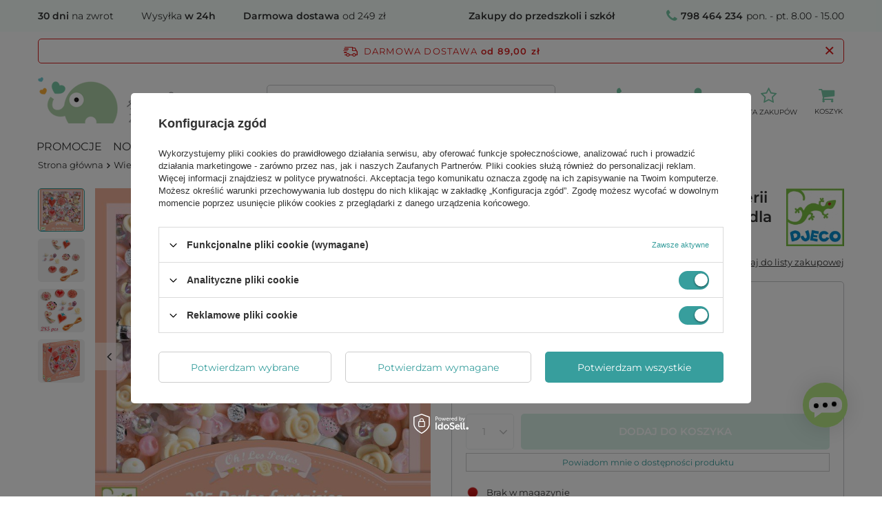

--- FILE ---
content_type: text/html; charset=utf-8
request_url: https://www.zielonezabawki.pl/product-zun-37456-Drewniany-zestaw-do-tworzenia-bizuterii-Serca-285-el-DJ09855-Djeco-bizuteria-dla-dzieci.html
body_size: 44485
content:
<!DOCTYPE html>
<html lang="" class="--freeShipping --vat --gross " ><head><meta name='viewport' content='user-scalable=no, initial-scale = 1.0, maximum-scale = 1.0, width=device-width, viewport-fit=cover'/> <link rel="preload" crossorigin="anonymous" as="font" href="/gfx/standards/fontello.woff?v=2"><meta http-equiv="Content-Type" content="text/html; charset=utf-8"><meta http-equiv="X-UA-Compatible" content="IE=edge"><title>Drewniany zestaw do tworzenia biżuterii Serca 285 el DJ09855-Djeco, biżuteria dla dzieci - ZieloneZabawki.pl</title><meta name="keywords" content=""><meta name="description" content="Wysokiej jakości Drewniany zestaw do tworzenia biżuterii Serca 285 el DJ09855-Djeco, biżuteria dla dzieci - Doskonała na prezent dla dziecka! Zobacz teraz!"><link rel="icon" href="/gfx/zun/favicon.ico"><meta name="theme-color" content="#379e9d"><meta name="msapplication-navbutton-color" content="#379e9d"><meta name="apple-mobile-web-app-status-bar-style" content="#379e9d"><link rel="preload stylesheet" as="style" href="/gfx/zun/style.css.gzip?r=1739367194"><script>var app_shop={urls:{prefix:'data="/gfx/'.replace('data="', '')+'zun/',graphql:'/graphql/v1/'},vars:{priceType:'gross',priceTypeVat:true,productDeliveryTimeAndAvailabilityWithBasket:false,geoipCountryCode:'US',currency:{id:'PLN',symbol:'zł',country:'pl',format:'###,##0.00',beforeValue:false,space:true,decimalSeparator:',',groupingSeparator:' '},language:{id:'zun',symbol:'',name:'Zuni'},},txt:{priceTypeText:' brutto',},fn:{},fnrun:{},files:[],graphql:{}};const getCookieByName=(name)=>{const value=`; ${document.cookie}`;const parts = value.split(`; ${name}=`);if(parts.length === 2) return parts.pop().split(';').shift();return false;};if(getCookieByName('freeeshipping_clicked')){document.documentElement.classList.remove('--freeShipping');}if(getCookieByName('rabateCode_clicked')){document.documentElement.classList.remove('--rabateCode');}function hideClosedBars(){const closedBarsArray=JSON.parse(localStorage.getItem('closedBars'))||[];if(closedBarsArray.length){const styleElement=document.createElement('style');styleElement.textContent=`${closedBarsArray.map((el)=>`#${el}`).join(',')}{display:none !important;}`;document.head.appendChild(styleElement);}}hideClosedBars();</script><meta name="robots" content="index,follow"><meta name="rating" content="general"><meta name="Author" content="ZieloneZabawki.pl based on IdoSell - the best online selling solutions for your e-store (www.idosell.com/shop).">
<!-- Begin LoginOptions html -->

<style>
#client_new_social .service_item[data-name="service_Apple"]:before, 
#cookie_login_social_more .service_item[data-name="service_Apple"]:before,
.oscop_contact .oscop_login__service[data-service="Apple"]:before {
    display: block;
    height: 2.6rem;
    content: url('/gfx/standards/apple.svg?r=1743165583');
}
.oscop_contact .oscop_login__service[data-service="Apple"]:before {
    height: auto;
    transform: scale(0.8);
}
#client_new_social .service_item[data-name="service_Apple"]:has(img.service_icon):before,
#cookie_login_social_more .service_item[data-name="service_Apple"]:has(img.service_icon):before,
.oscop_contact .oscop_login__service[data-service="Apple"]:has(img.service_icon):before {
    display: none;
}
</style>

<!-- End LoginOptions html -->

<!-- Open Graph -->
<meta property="og:type" content="website"><meta property="og:url" content="https://www.zielonezabawki.pl/product-zun-37456-Drewniany-zestaw-do-tworzenia-bizuterii-Serca-285-el-DJ09855-Djeco-bizuteria-dla-dzieci.html
"><meta property="og:title" content="Drewniany zestaw do tworzenia biżuterii Serca 285 el DJ09855-Djeco, biżuteria dla dzieci"><meta property="og:site_name" content="ZieloneZabawki.pl"><meta property="og:locale" content="en_GB"><meta property="og:image" content="https://www.zielonezabawki.pl/hpeciai/281cb74729819821886d90db2290b81b/zun_pl_Drewniany-zestaw-do-tworzenia-bizuterii-Serca-285-el-DJ09855-Djeco-bizuteria-dla-dzieci-37456_1.jpg"><meta property="og:image:width" content="699"><meta property="og:image:height" content="700"><link rel="manifest" href="https://www.zielonezabawki.pl/data/include/pwa/4/manifest.json?t=3"><meta name="apple-mobile-web-app-capable" content="yes"><meta name="apple-mobile-web-app-status-bar-style" content="black"><meta name="apple-mobile-web-app-title" content="www.zielonezabawki.pl"><link rel="apple-touch-icon" href="/data/include/pwa/4/icon-128.png"><link rel="apple-touch-startup-image" href="/data/include/pwa/4/logo-512.png" /><meta name="msapplication-TileImage" content="/data/include/pwa/4/icon-144.png"><meta name="msapplication-TileColor" content="#2F3BA2"><meta name="msapplication-starturl" content="/"><script type="application/javascript">var _adblock = true;</script><script async src="/data/include/advertising.js"></script><script type="application/javascript">var statusPWA = {
                online: {
                    txt: "Połączono z internetem",
                    bg: "#5fa341"
                },
                offline: {
                    txt: "Brak połączenia z internetem",
                    bg: "#eb5467"
                }
            }</script><script async type="application/javascript" src="/ajax/js/pwa_online_bar.js?v=1&r=6"></script><script >
window.dataLayer = window.dataLayer || [];
window.gtag = function gtag() {
dataLayer.push(arguments);
}
gtag('consent', 'default', {
'ad_storage': 'denied',
'analytics_storage': 'denied',
'ad_personalization': 'denied',
'ad_user_data': 'denied',
'wait_for_update': 500
});

gtag('set', 'ads_data_redaction', true);
</script><script id="iaiscript_1" data-requirements="W10=" data-ga4_sel="ga4script">
window.iaiscript_1 = `<${'script'}  class='google_consent_mode_update'>
gtag('consent', 'update', {
'ad_storage': 'granted',
'analytics_storage': 'granted',
'ad_personalization': 'granted',
'ad_user_data': 'granted'
});
</${'script'}>`;
</script>
<!-- End Open Graph -->

<link rel="canonical" href="https://www.zielonezabawki.pl/product-zun-37456-Drewniany-zestaw-do-tworzenia-bizuterii-Serca-285-el-DJ09855-Djeco-bizuteria-dla-dzieci.html" />

                <!-- Global site tag (gtag.js) -->
                <script  async src="https://www.googletagmanager.com/gtag/js?id=AW-794873634"></script>
                <script >
                    window.dataLayer = window.dataLayer || [];
                    window.gtag = function gtag(){dataLayer.push(arguments);}
                    gtag('js', new Date());
                    
                    gtag('config', 'AW-794873634', {"allow_enhanced_conversions":true});
gtag('config', 'G-7WR3HEWNG5');

                </script>
                <link rel="stylesheet" type="text/css" href="/data/designs/64fa206d757069.87128752_5/gfx/zun/custom.css.gzip?r=1758822833">            <!-- Google Tag Manager -->
                    <script >(function(w,d,s,l,i){w[l]=w[l]||[];w[l].push({'gtm.start':
                    new Date().getTime(),event:'gtm.js'});var f=d.getElementsByTagName(s)[0],
                    j=d.createElement(s),dl=l!='dataLayer'?'&l='+l:'';j.async=true;j.src=
                    'https://www.googletagmanager.com/gtm.js?id='+i+dl;f.parentNode.insertBefore(j,f);
                    })(window,document,'script','dataLayer','GTM-MBN6JPVB');</script>
            <!-- End Google Tag Manager -->
<!-- Begin additional html or js -->


<!--8|4|6-->
<style type="text/css">
#ck_dsclr {
    background: #ffffff none repeat scroll 0 0 !important;
    border-bottom: 1px solid #eeeeee !important;
    border-top: 1px solid #eeeeee !important;
}

#ck_dsclr_sub {
    font-size: 12px;
}

#ckdsclmrshtdwn {
  background: #fbae39 none repeat scroll 0 0 !important;
  border: 1px solid #fbae39;
}

#ckdsclmrshtdwn:hover {
  background: #79c9a7 none repeat scroll 0 0 !important;
  border: 1px solid #79c9a7;
color: #fff;
}
</style>

<script type="text/javascript">
    /*$(document).ajaxComplete(function( event, request, settings ) {
        $('.main_hotspot .big_label').each(function(){
            if(!$(this).find('.icon-heart').length){
                $(this).html('<i class="icon-heart"></i>'+$(this).html());
            }        
        });
    });*/
</script>
<!--37|4|13| modified: 2023-09-11 23:42:37-->
<script src="https://static.payu.com/res/v2/widget-mini-installments.js"></script>
<!--30|4|17| modified: 2023-04-19 13:25:34-->
<meta name="facebook-domain-verification" content="wucfq5190jkdmmlr0xg6eoow1b235h" />
<!--33|4|19| modified: 2023-04-20 08:38:11-->
<meta name="google-site-verification" content="R_JMGs3W3AXuft61KTxxPE2KaSrmEEtWuhkD0GAKpLk" />

<!-- End additional html or js -->
                <script>
                if (window.ApplePaySession && window.ApplePaySession.canMakePayments()) {
                    var applePayAvailabilityExpires = new Date();
                    applePayAvailabilityExpires.setTime(applePayAvailabilityExpires.getTime() + 2592000000); //30 days
                    document.cookie = 'applePayAvailability=yes; expires=' + applePayAvailabilityExpires.toUTCString() + '; path=/;secure;'
                    var scriptAppleJs = document.createElement('script');
                    scriptAppleJs.src = "/ajax/js/apple.js?v=3";
                    if (document.readyState === "interactive" || document.readyState === "complete") {
                          document.body.append(scriptAppleJs);
                    } else {
                        document.addEventListener("DOMContentLoaded", () => {
                            document.body.append(scriptAppleJs);
                        });  
                    }
                } else {
                    document.cookie = 'applePayAvailability=no; path=/;secure;'
                }
                </script>
                <script>let paypalDate = new Date();
                    paypalDate.setTime(paypalDate.getTime() + 86400000);
                    document.cookie = 'payPalAvailability_PLN=-1; expires=' + paypalDate.getTime() + '; path=/; secure';
                </script><link rel="preload" as="image" href="/hpeciai/85be77a8afd34dbba8f2ca34b1a41db6/zun_pm_Drewniany-zestaw-do-tworzenia-bizuterii-Serca-285-el-DJ09855-Djeco-bizuteria-dla-dzieci-37456_1.jpg"><style>
							#photos_slider[data-skeleton] .photos__link:before {
								padding-top: calc(700/699* 100%);
							}
							@media (min-width: 979px) {.photos__slider[data-skeleton] .photos__figure:not(.--nav):first-child .photos__link {
								max-height: 700px;
							}}
						</style></head><body><div id="container" class="projector_page container max-width-1200"><header class=" commercial_banner"><script class="ajaxLoad">app_shop.vars.vat_registered="true";app_shop.vars.currency_format="###,##0.00";app_shop.vars.currency_before_value=false;app_shop.vars.currency_space=true;app_shop.vars.symbol="zł";app_shop.vars.id="PLN";app_shop.vars.baseurl="http://www.zielonezabawki.pl/";app_shop.vars.sslurl="https://www.zielonezabawki.pl/";app_shop.vars.curr_url="%2Fproduct-zun-37456-Drewniany-zestaw-do-tworzenia-bizuterii-Serca-285-el-DJ09855-Djeco-bizuteria-dla-dzieci.html";var currency_decimal_separator=',';var currency_grouping_separator=' ';app_shop.vars.blacklist_extension=["exe","com","swf","js","php"];app_shop.vars.blacklist_mime=["application/javascript","application/octet-stream","message/http","text/javascript","application/x-deb","application/x-javascript","application/x-shockwave-flash","application/x-msdownload"];app_shop.urls.contact="/contact-zun.html";</script><div id="viewType" style="display:none"></div><div id="freeShipping" class="freeShipping"><span class="freeShipping__info">Darmowa dostawa</span><strong class="freeShipping__val">
				od 
				89,00 zł</strong><a href="" class="freeShipping__close"></a></div><div id="logo" class="d-flex align-items-center"><a href="https://zielonezabawki.pl" target="_self"><img src="/data/gfx/mask/zun/logo_4_big.png" alt="ZieloneZabawki.pl - sklep z zabawkami" width="282" height="67"></a></div><form action="https://www.zielonezabawki.pl/search.php" method="get" id="menu_search" class="menu_search"><a href="#showSearchForm" class="menu_search__mobile"></a><div class="menu_search__block"><div class="menu_search__item --input"><input class="menu_search__input" type="text" name="text" autocomplete="off" placeholder="Wpisz czego szukasz" aria-label="Wpisz czego szukasz"><button class="menu_search__submit" type="submit" aria-label="Szukaj"></button></div><div class="menu_search__item --results search_result"></div></div></form><div id="menu_settings" class="align-items-center justify-content-center justify-content-lg-end"><div id="menu_additional"><a class="account_link" href="https://www.zielonezabawki.pl/login.php">Zaloguj się</a><div class="shopping_list_top" data-empty="true"><a href="https://www.zielonezabawki.pl/zun/shoppinglist/" class="wishlist_link slt_link --empty">Listy zakupowe</a><div class="slt_lists"><ul class="slt_lists__nav"><li class="slt_lists__nav_item" data-list_skeleton="true" data-list_id="true" data-shared="true"><a class="slt_lists__nav_link" data-list_href="true"><span class="slt_lists__nav_name" data-list_name="true"></span><span class="slt_lists__count" data-list_count="true">0</span></a></li><li class="slt_lists__nav_item --empty"><a class="slt_lists__nav_link --empty" href="https://www.zielonezabawki.pl/zun/shoppinglist/"><span class="slt_lists__nav_name" data-list_name="true">Lista zakupowa</span><span class="slt_lists__count" data-list_count="true">0</span></a></li></ul></div></div></div></div><div class="shopping_list_top_mobile d-none" data-empty="true"><a href="https://www.zielonezabawki.pl/zun/shoppinglist/" class="sltm_link --empty"></a></div><div id="menu_basket" class="topBasket --skeleton"><a class="topBasket__sub" href="/basketedit.php"><span class="badge badge-info"></span><strong class="topBasket__price">0,00 zł</strong></a><div class="topBasket__details --products" style="display: none;"><div class="topBasket__block --labels"><label class="topBasket__item --name">Produkt</label><label class="topBasket__item --sum">Ilość</label><label class="topBasket__item --prices">Cena</label></div><div class="topBasket__block --products"></div></div><div class="topBasket__details --shipping" style="display: none;"><span class="topBasket__name">Koszt dostawy od</span><span id="shipppingCost"></span></div><script>
						app_shop.vars.cache_html = true;
					</script></div><nav id="menu_categories" class="wide"><button type="button" class="navbar-toggler" aria-label="Menu"><i class="icon-reorder"></i></button><div class="navbar-collapse" id="menu_navbar"><ul class="navbar-nav mx-md-n2"><li class="nav-item"><a  href="/Promocja-spromo-zha.html" target="_self" title="Promocje" class="nav-link" >Promocje</a></li><li class="nav-item"><a  href="/Nowosc-snewproducts-zha.html" target="_self" title="Nowości" class="nav-link" >Nowości</a></li><li class="nav-item"><a  href="/zun_m_Zabawki-1908.html" target="_self" title="Zabawki" class="nav-link" >Zabawki</a><ul class="navbar-subnav"><li class="nav-item"><a  href="/zun_m_Zabawki_Artykuly-dla-niemowlat-1967.html" target="_self" title="Artykuły dla niemowląt" class="nav-link" >Artykuły dla niemowląt</a><ul class="navbar-subsubnav"><li class="nav-item"><a  href="/zun_m_Zabawki_Artykuly-dla-niemowlat_Grzechotki-gryzaki-1968.html" target="_self" title="Grzechotki, gryzaki" class="nav-link" >Grzechotki, gryzaki</a></li><li class="nav-item"><a  href="/zun_m_Zabawki_Artykuly-dla-niemowlat_Zabawki-do-wozka-i-lozeczka-1973.html" target="_self" title="Zabawki do wózka i łóżeczka" class="nav-link" >Zabawki do wózka i łóżeczka</a></li><li class="nav-item"><a  href="/zun_m_Zabawki_Artykuly-dla-niemowlat_Zabawki-edukacyjne-1974.html" target="_self" title="Zabawki edukacyjne" class="nav-link" >Zabawki edukacyjne</a></li><li class="nav-item"><a  href="/zun_m_Zabawki_Artykuly-dla-niemowlat_Przytulanki-kocyki-2034.html" target="_self" title="Przytulanki, kocyki" class="nav-link" >Przytulanki, kocyki</a></li><li class="nav-item"><a  href="/zun_m_Zabawki_Artykuly-dla-niemowlat_Lancuszki-do-smoczka-2058.html" target="_self" title="Łańcuszki do smoczka" class="nav-link" >Łańcuszki do smoczka</a></li><li class="nav-item"><a  href="/zun_m_Zabawki_Artykuly-dla-niemowlat_Maty-edukacyjne-2605.html" target="_self" title="Maty edukacyjne" class="nav-link" >Maty edukacyjne</a></li><li class="nav-item --all"><a class="nav-link" href="/zun_m_Zabawki_Artykuly-dla-niemowlat-1967.html">+ Pokaż wszystkie</a></li></ul></li><li class="nav-item"><a  href="/zun_m_Zabawki_Edukacyjne-i-rozwojowe-1914.html" target="_self" title="Edukacyjne i rozwojowe" class="nav-link" >Edukacyjne i rozwojowe</a><ul class="navbar-subsubnav more"><li class="nav-item"><a  href="/zun_m_Zabawki_Edukacyjne-i-rozwojowe_Sznurowanie-nawlekanie-1915.html" target="_self" title="Sznurowanie, nawlekanie" class="nav-link" >Sznurowanie, nawlekanie</a></li><li class="nav-item"><a  href="/zun_m_Zabawki_Edukacyjne-i-rozwojowe_Zabawki-motoryczne-1972.html" target="_self" title="Zabawki motoryczne" class="nav-link" >Zabawki motoryczne</a></li><li class="nav-item"><a  href="/zun_m_Zabawki_Edukacyjne-i-rozwojowe_Zabawki-sensoryczne-2771.html" target="_self" title="Zabawki sensoryczne" class="nav-link" >Zabawki sensoryczne</a></li><li class="nav-item"><a  href="/zun_m_Zabawki_Edukacyjne-i-rozwojowe_Sortowanie-kolorow-i-ksztaltow-2001.html" target="_self" title="Sortowanie kolorów i kształtów" class="nav-link" >Sortowanie kolorów i kształtów</a></li><li class="nav-item"><a  href="/zun_m_Zabawki_Edukacyjne-i-rozwojowe_Poznawanie-swiata-2003.html" target="_self" title="Poznawanie świata" class="nav-link" >Poznawanie świata</a></li><li class="nav-item"><a  href="/zun_m_Zabawki_Edukacyjne-i-rozwojowe_Tablice-dla-dzieci-2015.html" target="_self" title="Tablice dla dzieci" class="nav-link" >Tablice dla dzieci</a></li><li class="nav-item"><a  href="/zun_m_Zabawki_Edukacyjne-i-rozwojowe_Zabawki-interaktywne-2772.html" target="_self" title="Zabawki interaktywne" class="nav-link" >Zabawki interaktywne</a></li><li class="nav-item"><a  href="/zun_m_Zabawki_Edukacyjne-i-rozwojowe_Kostki-edukacyjne-2026.html" target="_self" title="Kostki edukacyjne" class="nav-link" >Kostki edukacyjne</a></li><li class="nav-item"><a  href="/zun_m_Zabawki_Edukacyjne-i-rozwojowe_Zjawiska-optyczne-fizyczne-2031.html" target="_self" title="Zjawiska optyczne, fizyczne" class="nav-link" >Zjawiska optyczne, fizyczne</a></li><li class="nav-item"><a  href="/zun_m_Zabawki_Edukacyjne-i-rozwojowe_Zegary-dla-dzieci-2038.html" target="_self" title="Zegary dla dzieci" class="nav-link" >Zegary dla dzieci</a></li><li class="nav-item"><a  href="/zun_m_Zabawki_Edukacyjne-i-rozwojowe_Przebijanki-dla-dzieci-2042.html" target="_self" title="Przebijanki dla dzieci" class="nav-link" >Przebijanki dla dzieci</a></li><li class="nav-item"><a  href="/zun_m_Zabawki_Edukacyjne-i-rozwojowe_Skarbonki-dla-dzieci-1987.html" target="_self" title="Skarbonki dla dzieci" class="nav-link" >Skarbonki dla dzieci</a></li><li class="nav-item"><a  href="/zun_m_Zabawki_Edukacyjne-i-rozwojowe_Zabawki-magnetyczne-magnesy-2045.html" target="_self" title="Zabawki magnetyczne, magnesy" class="nav-link" >Zabawki magnetyczne, magnesy</a></li><li class="nav-item"><a  href="/zun_m_Zabawki_Edukacyjne-i-rozwojowe_Zestawy-doswiadczalne-2773.html" target="_self" title="Zestawy doświadczalne" class="nav-link" >Zestawy doświadczalne</a></li><li class="nav-item --all"><a class="nav-link" href="/zun_m_Zabawki_Edukacyjne-i-rozwojowe-1914.html">+ Pokaż wszystkie</a></li><li class="nav-item --extend"><a href="" class="nav-link" txt_alt="- Zwiń">+ Rozwiń</a></li></ul></li><li class="nav-item"><a  href="/zun_m_Zabawki_Pojazdy-dla-dzieci-chodziki-bujaki-1909.html" target="_self" title="Pojazdy dla dzieci, chodziki, bujaki" class="nav-link" >Pojazdy dla dzieci, chodziki, bujaki</a><ul class="navbar-subsubnav"><li class="nav-item"><a  href="/zun_m_Zabawki_Pojazdy-dla-dzieci-chodziki-bujaki_Chodziki-dla-dziecka-1910.html" target="_self" title="Chodziki dla dziecka" class="nav-link" >Chodziki dla dziecka</a></li><li class="nav-item"><a  href="/zun_m_Zabawki_Pojazdy-dla-dzieci-chodziki-bujaki_Samochody-na-pedaly-1929.html" target="_self" title="Samochody na pedały" class="nav-link" >Samochody na pedały</a></li><li class="nav-item"><a  href="/zun_m_Zabawki_Pojazdy-dla-dzieci-chodziki-bujaki_Zabawki-na-biegunach-1949.html" target="_self" title="Zabawki na biegunach" class="nav-link" >Zabawki na biegunach</a></li><li class="nav-item"><a  href="/zun_m_Zabawki_Pojazdy-dla-dzieci-chodziki-bujaki_Rowerki-biegowe-1959.html" target="_self" title="Rowerki biegowe" class="nav-link" >Rowerki biegowe</a></li><li class="nav-item"><a  href="/zun_m_Zabawki_Pojazdy-dla-dzieci-chodziki-bujaki_Jezdziki-dla-dzieci-hulajnogi-1963.html" target="_self" title="Jeździki dla dzieci, hulajnogi" class="nav-link" >Jeździki dla dzieci, hulajnogi</a></li><li class="nav-item"><a  href="/zun_m_Zabawki_Pojazdy-dla-dzieci-chodziki-bujaki_Rowerki-dzieciece-1982.html" target="_self" title="Rowerki dziecięce" class="nav-link" >Rowerki dziecięce</a></li><li class="nav-item"><a  href="/zun_m_Zabawki_Pojazdy-dla-dzieci-chodziki-bujaki_Wozki-do-ciagniecia-taczki-do-pchania-2025.html" target="_self" title="Wózki do ciągnięcia, taczki do pchania" class="nav-link" >Wózki do ciągnięcia, taczki do pchania</a></li><li class="nav-item"><a  href="/zun_m_Zabawki_Pojazdy-dla-dzieci-chodziki-bujaki_Skoczki-dla-dzieci-pilki-trampoliny-2028.html" target="_self" title="Skoczki dla dzieci, piłki, trampoliny" class="nav-link" >Skoczki dla dzieci, piłki, trampoliny</a></li><li class="nav-item"><a  href="/zun_m_Zabawki_Pojazdy-dla-dzieci-chodziki-bujaki_Inne-2029.html" target="_self" title="Inne" class="nav-link" >Inne</a></li><li class="nav-item --all"><a class="nav-link" href="/zun_m_Zabawki_Pojazdy-dla-dzieci-chodziki-bujaki-1909.html">+ Pokaż wszystkie</a></li></ul></li><li class="nav-item"><a  href="/zun_m_Zabawki_Gry-dla-dzieci-1924.html" target="_self" title="Gry dla dzieci" class="nav-link" >Gry dla dzieci</a><ul class="navbar-subsubnav"><li class="nav-item"><a  href="/zun_m_Zabawki_Gry-dla-dzieci_Gry-pamieciowe-memory-1925.html" target="_self" title="Gry pamięciowe, memory" class="nav-link" >Gry pamięciowe, memory</a></li><li class="nav-item"><a  href="/zun_m_Zabawki_Gry-dla-dzieci_Gry-zrecznosciowe-1970.html" target="_self" title="Gry zręcznościowe" class="nav-link" >Gry zręcznościowe</a></li><li class="nav-item"><a  href="/zun_m_Zabawki_Gry-dla-dzieci_Gry-edukacyjne-1995.html" target="_self" title="Gry edukacyjne" class="nav-link" >Gry edukacyjne</a></li><li class="nav-item"><a  href="/zun_m_Zabawki_Gry-dla-dzieci_Domina-2051.html" target="_self" title="Domina" class="nav-link" >Domina</a></li><li class="nav-item"><a  href="/zun_m_Zabawki_Gry-dla-dzieci_Gry-logiczne-2054.html" target="_self" title="Gry logiczne" class="nav-link" >Gry logiczne</a></li><li class="nav-item"><a  href="/zun_m_Zabawki_Gry-dla-dzieci_Gry-planszowe-2056.html" target="_self" title="Gry planszowe" class="nav-link" >Gry planszowe</a></li><li class="nav-item"><a  href="/zun_m_Zabawki_Gry-dla-dzieci_Gry-w-grupie-2083.html" target="_self" title="Gry w grupie" class="nav-link" >Gry w grupie</a></li><li class="nav-item"><a  href="/zun_m_Zabawki_Gry-dla-dzieci_Cymbergaj-i-bilard-dla-dzieci-2617.html" target="_self" title="Cymbergaj i bilard dla dzieci" class="nav-link" >Cymbergaj i bilard dla dzieci</a></li><li class="nav-item --all"><a class="nav-link" href="/zun_m_Zabawki_Gry-dla-dzieci-1924.html">+ Pokaż wszystkie</a></li></ul></li><li class="nav-item"><a  href="/zun_m_Zabawki_Nauka-literek-i-cyferek-1998.html" target="_self" title="Nauka literek i cyferek" class="nav-link" >Nauka literek i cyferek</a><ul class="navbar-subsubnav"><li class="nav-item"><a  href="/zun_m_Zabawki_Nauka-literek-i-cyferek_Literki-dla-dzieci-1999.html" target="_self" title="Literki dla dzieci" class="nav-link" >Literki dla dzieci</a></li><li class="nav-item"><a  href="/zun_m_Zabawki_Nauka-literek-i-cyferek_Cyferki-dla-dzieci-2016.html" target="_self" title="Cyferki dla dzieci" class="nav-link" >Cyferki dla dzieci</a></li><li class="nav-item"><a  href="/zun_m_Zabawki_Nauka-literek-i-cyferek_Jezyk-angielski-i-niemiecki-dla-dzieci-2017.html" target="_self" title="Język angielski i niemiecki dla dzieci" class="nav-link" >Język angielski i niemiecki dla dzieci</a></li><li class="nav-item"><a  href="/zun_m_Zabawki_Nauka-literek-i-cyferek_Liczydla-drewniane-2044.html" target="_self" title="Liczydła drewniane" class="nav-link" >Liczydła drewniane</a></li><li class="nav-item"><a  href="/zun_m_Zabawki_Nauka-literek-i-cyferek_Sprytny-lisek-uczy-dzieci-glosek-2071.html" target="_self" title="Sprytny lisek uczy dzieci głosek" class="nav-link" >Sprytny lisek uczy dzieci głosek</a></li><li class="nav-item"><a  href="/zun_m_Zabawki_Nauka-literek-i-cyferek_Clown-Sevi-uczy-dzieci-glosek-2078.html" target="_self" title="Clown Sevi uczy dzieci głosek" class="nav-link" >Clown Sevi uczy dzieci głosek</a></li><li class="nav-item"><a  href="/zun_m_Zabawki_Nauka-literek-i-cyferek_Zwierzeta-ucza-dzieci-glosek-2079.html" target="_self" title="Zwierzęta uczą dzieci głosek" class="nav-link" >Zwierzęta uczą dzieci głosek</a></li><li class="nav-item --all"><a class="nav-link" href="/zun_m_Zabawki_Nauka-literek-i-cyferek-1998.html">+ Pokaż wszystkie</a></li></ul></li><li class="nav-item"><a  href="/zun_m_Zabawki_Puzzle-i-ukladanki-dla-dzieci-1922.html" target="_self" title="Puzzle i układanki dla dzieci" class="nav-link" >Puzzle i układanki dla dzieci</a><ul class="navbar-subsubnav"><li class="nav-item"><a  href="/zun_m_Zabawki_Puzzle-i-ukladanki-dla-dzieci_Ukladanki-dla-dzieci-1923.html" target="_self" title="Układanki dla dzieci" class="nav-link" >Układanki dla dzieci</a></li><li class="nav-item"><a  href="/zun_m_Zabawki_Puzzle-i-ukladanki-dla-dzieci_Puzzle-dla-dzieci-1993.html" target="_self" title="Puzzle dla dzieci" class="nav-link" >Puzzle dla dzieci</a></li><li class="nav-item --all"><a class="nav-link" href="/zun_m_Zabawki_Puzzle-i-ukladanki-dla-dzieci-1922.html">+ Pokaż wszystkie</a></li></ul></li><li class="nav-item"><a  href="/zun_m_Zabawki_Zabawki-kreatywne-plastyczne-1990.html" target="_blank" title="Zabawki kreatywne, plastyczne" class="nav-link" >Zabawki kreatywne, plastyczne</a><ul class="navbar-subsubnav"><li class="nav-item"><a  href="/zun_m_Zabawki_Zabawki-kreatywne-plastyczne_Zestawy-artystyczne-1991.html" target="_self" title="Zestawy artystyczne" class="nav-link" >Zestawy artystyczne</a></li><li class="nav-item"><a  href="/zun_m_Zabawki_Zabawki-kreatywne-plastyczne_Modelowanie-2030.html" target="_self" title="Modelowanie" class="nav-link" >Modelowanie</a></li><li class="nav-item"><a  href="/zun_m_Zabawki_Zabawki-kreatywne-plastyczne_Artykuly-plastyczne-2040.html" target="_self" title="Artykuły plastyczne" class="nav-link" >Artykuły plastyczne</a></li><li class="nav-item"><a  href="/zun_m_Zabawki_Zabawki-kreatywne-plastyczne_Zestawy-kreatywne-2041.html" target="_self" title="Zestawy kreatywne" class="nav-link" >Zestawy kreatywne</a></li><li class="nav-item"><a  href="/zun_m_Zabawki_Zabawki-kreatywne-plastyczne_Przybory-szkolne-2048.html" target="_self" title="Przybory szkolne" class="nav-link" >Przybory szkolne</a></li><li class="nav-item"><a  href="/zun_m_Zabawki_Zabawki-kreatywne-plastyczne_Przybijanki-2057.html" target="_self" title="Przybijanki" class="nav-link" >Przybijanki</a></li><li class="nav-item"><a  href="/zun_m_Zabawki_Zabawki-kreatywne-plastyczne_Krosna-2059.html" target="_self" title="Krosna" class="nav-link" >Krosna</a></li><li class="nav-item"><a  href="/zun_m_Zabawki_Zabawki-kreatywne-plastyczne_Zestawy-ze-stemplami-pieczatkami-2066.html" target="_self" title="Zestawy ze stemplami, pieczątkami" class="nav-link" >Zestawy ze stemplami, pieczątkami</a></li><li class="nav-item"><a  href="/zun_m_Zabawki_Zabawki-kreatywne-plastyczne_Papierowe-tekturowe-2068.html" target="_self" title="Papierowe, tekturowe" class="nav-link" >Papierowe, tekturowe</a></li><li class="nav-item"><a  href="/zun_m_Zabawki_Zabawki-kreatywne-plastyczne_Naklejki-2072.html" target="_self" title="Naklejki" class="nav-link" >Naklejki</a></li><li class="nav-item --all"><a class="nav-link" href="/zun_m_Zabawki_Zabawki-kreatywne-plastyczne-1990.html">+ Pokaż wszystkie</a></li></ul></li><li class="nav-item"><a  href="/zun_m_Zabawki_Zabawki-ogrodowe-1931.html" target="_self" title="Zabawki ogrodowe" class="nav-link" >Zabawki ogrodowe</a><ul class="navbar-subsubnav"><li class="nav-item"><a  href="/zun_m_Zabawki_Zabawki-ogrodowe_Domki-ogrodowe-2615.html" target="_self" title="Domki ogrodowe" class="nav-link" >Domki ogrodowe</a></li><li class="nav-item"><a  href="/zun_m_Zabawki_Zabawki-ogrodowe_Narzedzia-ogrodowe-dla-dzieci-2618.html" target="_self" title="Narzędzia ogrodowe dla dzieci" class="nav-link" >Narzędzia ogrodowe dla dzieci</a></li><li class="nav-item"><a  href="/zun_m_Zabawki_Zabawki-ogrodowe_Piaskownice-i-zabawki-do-piasku-2620.html" target="_self" title="Piaskownice i zabawki do piasku" class="nav-link" >Piaskownice i zabawki do piasku</a></li><li class="nav-item"><a  href="/zun_m_Zabawki_Zabawki-ogrodowe_Gry-ogrodowe-dla-dzieci-2621.html" target="_self" title="Gry ogrodowe dla dzieci" class="nav-link" >Gry ogrodowe dla dzieci</a></li><li class="nav-item"><a  href="/zun_m_Zabawki_Zabawki-ogrodowe_Hustawki-ogrodowe-2624.html" target="_self" title="Huśtawki ogrodowe" class="nav-link" >Huśtawki ogrodowe</a></li><li class="nav-item"><a  href="/zun_m_Zabawki_Zabawki-ogrodowe_Ogrodowe-place-zabaw-2625.html" target="_self" title="Ogrodowe place zabaw" class="nav-link" >Ogrodowe place zabaw</a></li><li class="nav-item"><a  href="/zun_m_Zabawki_Zabawki-ogrodowe_Maly-odkrywca-2626.html" target="_self" title="Mały odkrywca" class="nav-link" >Mały odkrywca</a></li><li class="nav-item"><a  href="/zun_m_Zabawki_Zabawki-ogrodowe_Latawce-dla-dzieci-2627.html" target="_self" title="Latawce dla dzieci" class="nav-link" >Latawce dla dzieci</a></li><li class="nav-item"><a  href="/zun_m_Zabawki_Zabawki-ogrodowe_Pozostale-zabawki-outdoorowe-2622.html" target="_self" title="Pozostałe zabawki outdoorowe" class="nav-link" >Pozostałe zabawki outdoorowe</a></li><li class="nav-item"><a  href="/zun_m_Zabawki_Zabawki-ogrodowe_Meble-ogrodowe-dla-dzieci-2740.html" target="_self" title="Meble ogrodowe dla dzieci" class="nav-link" >Meble ogrodowe dla dzieci</a></li><li class="nav-item --all"><a class="nav-link" href="/zun_m_Zabawki_Zabawki-ogrodowe-1931.html">+ Pokaż wszystkie</a></li></ul></li><li class="nav-item"><a  href="/zun_m_Zabawki_Hobby-Horse-2616.html" target="_self" title="Hobby Horse" class="nav-link" >Hobby Horse</a><ul class="navbar-subsubnav"><li class="nav-item"><a  href="/zun_m_Zabawki_Hobby-Horse_Konie-na-kiju-2759.html" target="_self" title="Konie na kiju" class="nav-link" >Konie na kiju</a></li><li class="nav-item"><a  href="/zun_m_Zabawki_Hobby-Horse_Przeszkody-dla-hobby-horse-2760.html" target="_self" title="Przeszkody dla hobby horse" class="nav-link" >Przeszkody dla hobby horse</a></li><li class="nav-item"><a  href="/zun_m_Zabawki_Hobby-Horse_Akcesoria-do-hobby-horse-2761.html" target="_self" title="Akcesoria do hobby horse" class="nav-link" >Akcesoria do hobby horse</a></li><li class="nav-item"><a  href="/zun_m_Zabawki_Hobby-Horse_Stajnie-dla-hobby-horse-2813.html" target="_self" title="Stajnie dla hobby horse" class="nav-link" >Stajnie dla hobby horse</a></li><li class="nav-item"><a  href="/zun_m_Zabawki_Hobby-Horse_Zestawy-dla-hobby-horse-2814.html" target="_self" title="Zestawy dla hobby horse " class="nav-link" >Zestawy dla hobby horse </a></li></ul></li><li class="nav-item"><a  href="/zun_m_Zabawki_Odgrywanie-rol-teatrzyk-1928.html" target="_self" title="Odgrywanie ról, teatrzyk" class="nav-link" >Odgrywanie ról, teatrzyk</a><ul class="navbar-subsubnav more"><li class="nav-item"><a  href="/zun_m_Zabawki_Odgrywanie-rol-teatrzyk_Strazak-1930.html" target="_self" title="Strażak" class="nav-link" >Strażak</a></li><li class="nav-item"><a  href="/zun_m_Zabawki_Odgrywanie-rol-teatrzyk_Pozostale-1933.html" target="_self" title="Pozostałe" class="nav-link" >Pozostałe</a></li><li class="nav-item"><a  href="/zun_m_Zabawki_Odgrywanie-rol-teatrzyk_Pirat-1958.html" target="_self" title="Pirat" class="nav-link" >Pirat</a></li><li class="nav-item"><a  href="/zun_m_Zabawki_Odgrywanie-rol-teatrzyk_Rycerz-1971.html" target="_self" title="Rycerz" class="nav-link" >Rycerz</a></li><li class="nav-item"><a  href="/zun_m_Zabawki_Odgrywanie-rol-teatrzyk_Policjant-1976.html" target="_self" title="Policjant" class="nav-link" >Policjant</a></li><li class="nav-item"><a  href="/zun_m_Zabawki_Odgrywanie-rol-teatrzyk_Teatrzyki-pacynki-kukielki-1996.html" target="_self" title="Teatrzyki, pacynki, kukiełki" class="nav-link" >Teatrzyki, pacynki, kukiełki</a></li><li class="nav-item"><a  href="/zun_m_Zabawki_Odgrywanie-rol-teatrzyk_Ogrodnik-2005.html" target="_self" title="Ogrodnik" class="nav-link" >Ogrodnik</a></li><li class="nav-item"><a  href="/zun_m_Zabawki_Odgrywanie-rol-teatrzyk_Przebrania-dla-dzieci-2013.html" target="_self" title="Przebrania dla dzieci" class="nav-link" >Przebrania dla dzieci</a></li><li class="nav-item"><a  href="/zun_m_Zabawki_Odgrywanie-rol-teatrzyk_Ksiezniczka-2014.html" target="_self" title="Księżniczka" class="nav-link" >Księżniczka</a></li><li class="nav-item"><a  href="/zun_m_Zabawki_Odgrywanie-rol-teatrzyk_Lekarz-2065.html" target="_self" title="Lekarz" class="nav-link" >Lekarz</a></li><li class="nav-item"><a  href="/zun_m_Zabawki_Odgrywanie-rol-teatrzyk_Magik-2073.html" target="_self" title="Magik" class="nav-link" >Magik</a></li><li class="nav-item"><a  href="/zun_m_Zabawki_Odgrywanie-rol-teatrzyk_Nauczyciel-2074.html" target="_self" title="Nauczyciel" class="nav-link" >Nauczyciel</a></li><li class="nav-item --all"><a class="nav-link" href="/zun_m_Zabawki_Odgrywanie-rol-teatrzyk-1928.html">+ Pokaż wszystkie</a></li><li class="nav-item --extend"><a href="" class="nav-link" txt_alt="- Zwiń">+ Rozwiń</a></li></ul></li><li class="nav-item"><a  href="/zun_m_Zabawki_Konstruowanie-i-majsterkowanie-1961.html" target="_self" title="Konstruowanie i majsterkowanie" class="nav-link" >Konstruowanie i majsterkowanie</a><ul class="navbar-subsubnav"><li class="nav-item"><a  href="/zun_m_Zabawki_Konstruowanie-i-majsterkowanie_Klocki-1962.html" target="_self" title="Klocki" class="nav-link" >Klocki</a></li><li class="nav-item"><a  href="/zun_m_Zabawki_Konstruowanie-i-majsterkowanie_Kulodromy-1978.html" target="_self" title="Kulodromy" class="nav-link" >Kulodromy</a></li><li class="nav-item"><a  href="/zun_m_Zabawki_Konstruowanie-i-majsterkowanie_Warsztaty-dla-dzieci-1980.html" target="_self" title="Warsztaty dla dzieci" class="nav-link" >Warsztaty dla dzieci</a></li><li class="nav-item"><a  href="/zun_m_Zabawki_Konstruowanie-i-majsterkowanie_Narzedzia-dla-dzieci-2018.html" target="_self" title="Narzędzia dla dzieci" class="nav-link" >Narzędzia dla dzieci</a></li><li class="nav-item"><a  href="/zun_m_Zabawki_Konstruowanie-i-majsterkowanie_Klocki-drewniane-2055.html" target="_self" title="Klocki drewniane" class="nav-link" >Klocki drewniane</a></li><li class="nav-item"><a  href="/zun_m_Zabawki_Konstruowanie-i-majsterkowanie_Pojazdy-2067.html" target="_self" title="Pojazdy" class="nav-link" >Pojazdy</a></li><li class="nav-item --all"><a class="nav-link" href="/zun_m_Zabawki_Konstruowanie-i-majsterkowanie-1961.html">+ Pokaż wszystkie</a></li></ul></li><li class="nav-item"><a  href="/zun_m_Zabawki_Zabawa-w-sklep-i-gotowanie-1920.html" target="_self" title="Zabawa w sklep i gotowanie" class="nav-link" >Zabawa w sklep i gotowanie</a><ul class="navbar-subsubnav"><li class="nav-item"><a  href="/zun_m_Zabawki_Zabawa-w-sklep-i-gotowanie_Kuchnie-i-akcesoria-1921.html" target="_self" title="Kuchnie i akcesoria" class="nav-link" >Kuchnie i akcesoria</a></li><li class="nav-item"><a  href="/zun_m_Zabawki_Zabawa-w-sklep-i-gotowanie_Artykuly-spozywcze-inne-1948.html" target="_self" title="Artykuły spożywcze, inne" class="nav-link" >Artykuły spożywcze, inne</a></li><li class="nav-item"><a  href="/zun_m_Zabawki_Zabawa-w-sklep-i-gotowanie_Sklep-i-akcesoria-1960.html" target="_self" title="Sklep i akcesoria" class="nav-link" >Sklep i akcesoria</a></li><li class="nav-item"><a  href="/zun_m_Zabawki_Zabawa-w-sklep-i-gotowanie_Zestawy-kuchenne-2006.html" target="_self" title="Zestawy kuchenne" class="nav-link" >Zestawy kuchenne</a></li><li class="nav-item --all"><a class="nav-link" href="/zun_m_Zabawki_Zabawa-w-sklep-i-gotowanie-1920.html">+ Pokaż wszystkie</a></li></ul></li><li class="nav-item"><a  href="/zun_m_Zabawki_Samochody-kolejki-i-inne-srodki-komunikacji-1935.html" target="_self" title="Samochody, kolejki i inne środki komunikacji" class="nav-link" >Samochody, kolejki i inne środki komunikacji</a><ul class="navbar-subsubnav"><li class="nav-item"><a  href="/zun_m_Zabawki_Samochody-kolejki-i-inne-srodki-komunikacji_Samochody-1936.html" target="_self" title="Samochody" class="nav-link" >Samochody</a></li><li class="nav-item"><a  href="/zun_m_Zabawki_Samochody-kolejki-i-inne-srodki-komunikacji_Garaze-zjezdzalnie-zestawy-1956.html" target="_self" title="Garaże, zjeżdżalnie, zestawy" class="nav-link" >Garaże, zjeżdżalnie, zestawy</a></li><li class="nav-item"><a  href="/zun_m_Zabawki_Samochody-kolejki-i-inne-srodki-komunikacji_Samoloty-1977.html" target="_self" title="Samoloty" class="nav-link" >Samoloty</a></li><li class="nav-item"><a  href="/zun_m_Zabawki_Samochody-kolejki-i-inne-srodki-komunikacji_Pojazdy-zdalnie-sterowane-2000.html" target="_self" title="Pojazdy zdalnie sterowane" class="nav-link" >Pojazdy zdalnie sterowane</a></li><li class="nav-item"><a  href="/zun_m_Zabawki_Samochody-kolejki-i-inne-srodki-komunikacji_Inne-2011.html" target="_self" title="Inne" class="nav-link" >Inne</a></li><li class="nav-item"><a  href="/zun_m_Zabawki_Samochody-kolejki-i-inne-srodki-komunikacji_Statki-2022.html" target="_self" title="Statki" class="nav-link" >Statki</a></li><li class="nav-item"><a  href="/zun_m_Zabawki_Samochody-kolejki-i-inne-srodki-komunikacji_Pociagi-2033.html" target="_self" title="Pociągi" class="nav-link" >Pociągi</a></li><li class="nav-item"><a  href="/zun_m_Zabawki_Samochody-kolejki-i-inne-srodki-komunikacji_Modele-metalowe-2047.html" target="_self" title="Modele metalowe" class="nav-link" >Modele metalowe</a></li><li class="nav-item --all"><a class="nav-link" href="/zun_m_Zabawki_Samochody-kolejki-i-inne-srodki-komunikacji-1935.html">+ Pokaż wszystkie</a></li></ul></li><li class="nav-item"><a  href="/zun_m_Zabawki_Domki-i-laleczki-1952.html" target="_self" title="Domki i laleczki" class="nav-link" >Domki i laleczki</a><ul class="navbar-subsubnav"><li class="nav-item"><a  href="/zun_m_Zabawki_Domki-i-laleczki_Domki-dla-lalek-1953.html" target="_self" title="Domki dla lalek" class="nav-link" >Domki dla lalek</a></li><li class="nav-item"><a  href="/zun_m_Zabawki_Domki-i-laleczki_Mebelki-i-akcesoria-1992.html" target="_self" title="Mebelki i akcesoria" class="nav-link" >Mebelki i akcesoria</a></li><li class="nav-item"><a  href="/zun_m_Zabawki_Domki-i-laleczki_Laleczki-2052.html" target="_self" title="Laleczki" class="nav-link" >Laleczki</a></li><li class="nav-item --all"><a class="nav-link" href="/zun_m_Zabawki_Domki-i-laleczki-1952.html">+ Pokaż wszystkie</a></li></ul></li><li class="nav-item"><a  href="/zun_m_Zabawki_Kolejki-dla-dzieci-1918.html" target="_self" title="Kolejki dla dzieci" class="nav-link" >Kolejki dla dzieci</a><ul class="navbar-subsubnav"><li class="nav-item"><a  href="/zun_m_Zabawki_Kolejki-dla-dzieci_Zestawy-kolejek-1919.html" target="_self" title="Zestawy kolejek" class="nav-link" >Zestawy kolejek</a></li><li class="nav-item"><a  href="/zun_m_Zabawki_Kolejki-dla-dzieci_Elementy-torowiska-1986.html" target="_self" title="Elementy torowiska" class="nav-link" >Elementy torowiska</a></li><li class="nav-item"><a  href="/zun_m_Zabawki_Kolejki-dla-dzieci_Budynki-porty-i-inne-2032.html" target="_self" title="Budynki, porty i inne" class="nav-link" >Budynki, porty i inne</a></li><li class="nav-item"><a  href="/zun_m_Zabawki_Kolejki-dla-dzieci_Wagoniki-lokomotywy-pojazdy-2046.html" target="_self" title="Wagoniki, lokomotywy, pojazdy" class="nav-link" >Wagoniki, lokomotywy, pojazdy</a></li><li class="nav-item --all"><a class="nav-link" href="/zun_m_Zabawki_Kolejki-dla-dzieci-1918.html">+ Pokaż wszystkie</a></li></ul></li><li class="nav-item empty"><a  href="/zun_m_Zabawki_Zabawki-do-kapieli-1997.html" target="_self" title="Zabawki do kąpieli" class="nav-link" >Zabawki do kąpieli</a></li><li class="nav-item"><a  href="/zun_m_Zabawki_Zabawy-z-pilkami-2514.html" target="_self" title="Zabawy z piłkami" class="nav-link" >Zabawy z piłkami</a><ul class="navbar-subsubnav"><li class="nav-item"><a  href="/zun_m_Zabawki_Zabawy-z-pilkami_Pilki-dla-dzieci-2516.html" target="_self" title="Piłki dla dzieci" class="nav-link" >Piłki dla dzieci</a></li><li class="nav-item"><a  href="/zun_m_Zabawki_Zabawy-z-pilkami_Pileczki-kauczukowe-2517.html" target="_self" title="Piłeczki kauczukowe" class="nav-link" >Piłeczki kauczukowe</a></li><li class="nav-item --all"><a class="nav-link" href="/zun_m_Zabawki_Zabawy-z-pilkami-2514.html">+ Pokaż wszystkie</a></li></ul></li><li class="nav-item"><a  href="/zun_m_Zabawki_Pluszaki-i-maskotki-2619.html" target="_self" title="Pluszaki i maskotki" class="nav-link" >Pluszaki i maskotki</a><ul class="navbar-subsubnav"><li class="nav-item"><a  href="/zun_m_Zabawki_Pluszaki-i-maskotki_Pluszaki-obciazeniowe-2822.html" target="_self" title="Pluszaki obciążeniowe" class="nav-link" >Pluszaki obciążeniowe</a></li><li class="nav-item"><a  href="/zun_m_Zabawki_Pluszaki-i-maskotki_Koty-2741.html" target="_self" title="Koty" class="nav-link" >Koty</a></li><li class="nav-item"><a  href="/zun_m_Zabawki_Pluszaki-i-maskotki_Psy-2742.html" target="_self" title="Psy" class="nav-link" >Psy</a></li><li class="nav-item"><a  href="/zun_m_Zabawki_Pluszaki-i-maskotki_Kroliki-2743.html" target="_self" title="Króliki" class="nav-link" >Króliki</a></li><li class="nav-item"><a  href="/zun_m_Zabawki_Pluszaki-i-maskotki_Misie-2744.html" target="_self" title="Misie" class="nav-link" >Misie</a></li><li class="nav-item"><a  href="/zun_m_Zabawki_Pluszaki-i-maskotki_Slonie-2745.html" target="_self" title="Słonie" class="nav-link" >Słonie</a></li><li class="nav-item"><a  href="/zun_m_Zabawki_Pluszaki-i-maskotki_Dinozaury-2746.html" target="_self" title="Dinozaury" class="nav-link" >Dinozaury</a></li><li class="nav-item"><a  href="/zun_m_Zabawki_Pluszaki-i-maskotki_Pozostale-2747.html" target="_self" title="Pozostałe" class="nav-link" >Pozostałe</a></li></ul></li><li class="nav-item"><a  href="/zun_m_Zabawki_Zabawki-akcesoria-dla-malej-damy-1916.html" target="_self" title="Zabawki, akcesoria dla małej damy" class="nav-link" >Zabawki, akcesoria dla małej damy</a><ul class="navbar-subsubnav"><li class="nav-item"><a  href="/zun_m_Zabawki_Zabawki-akcesoria-dla-malej-damy_Koraliki-do-nawlekania-1917.html" target="_self" title="Koraliki do nawlekania" class="nav-link" >Koraliki do nawlekania</a></li><li class="nav-item"><a  href="/zun_m_Zabawki_Zabawki-akcesoria-dla-malej-damy_Dziewczynka-ogrodnik-2004.html" target="_self" title="Dziewczynka ogrodnik" class="nav-link" >Dziewczynka ogrodnik</a></li><li class="nav-item"><a  href="/zun_m_Zabawki_Zabawki-akcesoria-dla-malej-damy_Piknik-2007.html" target="_self" title="Piknik" class="nav-link" >Piknik</a></li><li class="nav-item"><a  href="/zun_m_Zabawki_Zabawki-akcesoria-dla-malej-damy_Przebieranie-ubieranie-lalek-2012.html" target="_self" title="Przebieranie, ubieranie lalek" class="nav-link" >Przebieranie, ubieranie lalek</a></li><li class="nav-item"><a  href="/zun_m_Zabawki_Zabawki-akcesoria-dla-malej-damy_Torebki-dla-dziewczynek-2043.html" target="_self" title="Torebki dla dziewczynek" class="nav-link" >Torebki dla dziewczynek</a></li><li class="nav-item"><a  href="/zun_m_Zabawki_Zabawki-akcesoria-dla-malej-damy_Bizuteria-dla-dzieci-2053.html" target="_self" title="Biżuteria dla dzieci" class="nav-link" >Biżuteria dla dzieci</a></li><li class="nav-item"><a  href="/zun_m_Zabawki_Zabawki-akcesoria-dla-malej-damy_Pozostale-akcesoria-dla-dziewczynek-2080.html" target="_self" title="Pozostałe akcesoria dla dziewczynek" class="nav-link" >Pozostałe akcesoria dla dziewczynek</a></li><li class="nav-item --all"><a class="nav-link" href="/zun_m_Zabawki_Zabawki-akcesoria-dla-malej-damy-1916.html">+ Pokaż wszystkie</a></li></ul></li><li class="nav-item"><a  href="/zun_m_Zabawki_Muzyka-i-dzwiek-1950.html" target="_self" title="Muzyka i dźwięk" class="nav-link" >Muzyka i dźwięk</a><ul class="navbar-subsubnav"><li class="nav-item"><a  href="/zun_m_Zabawki_Muzyka-i-dzwiek_Instrumenty-muzyczne-1951.html" target="_self" title="Instrumenty muzyczne" class="nav-link" >Instrumenty muzyczne</a></li><li class="nav-item"><a  href="/zun_m_Zabawki_Muzyka-i-dzwiek_Inne-dzwieki-1983.html" target="_self" title="Inne dźwięki" class="nav-link" >Inne dźwięki</a></li><li class="nav-item"><a  href="/zun_m_Zabawki_Muzyka-i-dzwiek_Pozytywki-2027.html" target="_self" title="Pozytywki" class="nav-link" >Pozytywki</a></li><li class="nav-item"><a  href="/zun_m_Zabawki_Muzyka-i-dzwiek_Zestawy-instrumentow-2050.html" target="_self" title="Zestawy instrumentów" class="nav-link" >Zestawy instrumentów</a></li><li class="nav-item"><a  href="/zun_m_Zabawki_Muzyka-i-dzwiek_Gwizdki-flety-2063.html" target="_self" title="Gwizdki, flety" class="nav-link" >Gwizdki, flety</a></li><li class="nav-item --all"><a class="nav-link" href="/zun_m_Zabawki_Muzyka-i-dzwiek-1950.html">+ Pokaż wszystkie</a></li></ul></li><li class="nav-item"><a  href="/zun_m_Zabawki_Lalki-wozki-pluszaki-1937.html" target="_self" title="Lalki, wózki, pluszaki" class="nav-link" >Lalki, wózki, pluszaki</a><ul class="navbar-subsubnav"><li class="nav-item"><a  href="/zun_m_Zabawki_Lalki-wozki-pluszaki_Wozki-dla-lalek-1938.html" target="_self" title="Wózki dla lalek" class="nav-link" >Wózki dla lalek</a></li><li class="nav-item"><a  href="/zun_m_Zabawki_Lalki-wozki-pluszaki_Mebelki-1979.html" target="_self" title="Mebelki" class="nav-link" >Mebelki</a></li><li class="nav-item"><a  href="/zun_m_Zabawki_Lalki-wozki-pluszaki_Lalki-2002.html" target="_self" title="Lalki" class="nav-link" >Lalki</a></li><li class="nav-item"><a  href="https://www.zielonezabawki.pl/zun_m_Zabawki_Pluszaki-i-maskotki-2619.html" target="_self" title="Pluszaki" class="nav-link" >Pluszaki</a></li><li class="nav-item --all"><a class="nav-link" href="/zun_m_Zabawki_Lalki-wozki-pluszaki-1937.html">+ Pokaż wszystkie</a></li></ul></li><li class="nav-item"><a  href="/zun_m_Zabawki_Pchacze-i-zabawki-do-ciagniecia-2023.html" target="_self" title="Pchacze i zabawki do ciągnięcia" class="nav-link" >Pchacze i zabawki do ciągnięcia</a><ul class="navbar-subsubnav"><li class="nav-item"><a  href="/zun_m_Zabawki_Pchacze-i-zabawki-do-ciagniecia_Zabawki-na-sznurku-2024.html" target="_self" title="Zabawki na sznurku" class="nav-link" >Zabawki na sznurku</a></li><li class="nav-item"><a  href="/zun_m_Zabawki_Pchacze-i-zabawki-do-ciagniecia_Pchacze-2049.html" target="_self" title="Pchacze" class="nav-link" >Pchacze</a></li><li class="nav-item"><a  href="/zun_m_Zabawki_Pchacze-i-zabawki-do-ciagniecia_Zabawki-do-raczki-2060.html" target="_self" title="Zabawki do rączki" class="nav-link" >Zabawki do rączki</a></li><li class="nav-item --all"><a class="nav-link" href="/zun_m_Zabawki_Pchacze-i-zabawki-do-ciagniecia-2023.html">+ Pokaż wszystkie</a></li></ul></li><li class="nav-item"><a  href="/zun_m_Zabawki_Swiat-zwierzat-1984.html" target="_self" title="Świat zwierząt" class="nav-link" >Świat zwierząt</a><ul class="navbar-subsubnav"><li class="nav-item"><a  href="/zun_m_Zabawki_Swiat-zwierzat_Farma-dla-dzieci-1985.html" target="_self" title="Farma dla dzieci" class="nav-link" >Farma dla dzieci</a></li><li class="nav-item"><a  href="/zun_m_Zabawki_Swiat-zwierzat_Pozostale-1994.html" target="_self" title="Pozostałe" class="nav-link" >Pozostałe</a></li><li class="nav-item"><a  href="/zun_m_Zabawki_Swiat-zwierzat_Stajnia-2010.html" target="_self" title="Stajnia" class="nav-link" >Stajnia</a></li><li class="nav-item"><a  href="/zun_m_Zabawki_Swiat-zwierzat_Zoo-2062.html" target="_self" title="Zoo" class="nav-link" >Zoo</a></li><li class="nav-item"><a  href="/zun_m_Zabawki_Swiat-zwierzat_Figurki-zwierzat-2064.html" target="_self" title="Figurki zwierząt" class="nav-link" >Figurki zwierząt</a></li><li class="nav-item"><a  href="/zun_m_Zabawki_Swiat-zwierzat_Dinozaury-2070.html" target="_self" title="Dinozaury" class="nav-link" >Dinozaury</a></li><li class="nav-item"><a  href="/zun_m_Zabawki_Swiat-zwierzat_Pluszaki-2075.html" target="_self" title="Pluszaki" class="nav-link" >Pluszaki</a></li><li class="nav-item --all"><a class="nav-link" href="/zun_m_Zabawki_Swiat-zwierzat-1984.html">+ Pokaż wszystkie</a></li></ul></li><li class="nav-item empty"><a  href="/zun_m_Zabawki_Drobiazgi-gadzety-1988.html" target="_self" title="Drobiazgi, gadżety" class="nav-link" >Drobiazgi, gadżety</a></li><li class="nav-item --all empty"><a class="nav-link" href="/zun_m_Zabawki-1908.html">+ Pokaż wszystkie</a></li></ul></li><li class="nav-item active"><a  href="/zun_m_Wiek-dziecka-1905.html" target="_self" title="Wiek dziecka" class="nav-link active" >Wiek dziecka</a><ul class="navbar-subnav"><li class="nav-item empty"><a  href="/zun_m_Wiek-dziecka_0-1969.html" target="_self" title="0+" class="nav-link" >0+</a></li><li class="nav-item empty"><a  href="/zun_m_Wiek-dziecka_1-1906.html" target="_self" title="1+" class="nav-link" >1+</a></li><li class="nav-item empty"><a  href="/zun_m_Wiek-dziecka_2-1907.html" target="_self" title="2+" class="nav-link" >2+</a></li><li class="nav-item empty"><a  href="/zun_m_Wiek-dziecka_3-4-1911.html" target="_self" title="3,4+" class="nav-link" >3,4+</a></li><li class="nav-item active empty"><a  href="/zun_m_Wiek-dziecka_5-6-1912.html" target="_self" title="5,6+" class="nav-link active" >5,6+</a></li><li class="nav-item empty"><a  href="/zun_m_Wiek-dziecka_7-8-1913.html" target="_self" title="7,8+" class="nav-link" >7,8+</a></li><li class="nav-item empty"><a  href="/zun_m_Wiek-dziecka_9-1954.html" target="_self" title="9+" class="nav-link" >9+</a></li></ul></li><li class="nav-item"><a  href="/zun_m_Akcesoria-2108.html" target="_self" title="Akcesoria" class="nav-link" >Akcesoria</a><ul class="navbar-subnav"><li class="nav-item empty"><a  href="/zun_m_Akcesoria_Rozki-niemowlece-2530.html" target="_self" title="Rożki niemowlęce" class="nav-link" >Rożki niemowlęce</a></li><li class="nav-item empty"><a  href="/zun_m_Akcesoria_Kocyki-dla-dzieci-otulacze-2531.html" target="_self" title="Kocyki dla dzieci, otulacze" class="nav-link" >Kocyki dla dzieci, otulacze</a></li><li class="nav-item empty"><a  href="/zun_m_Akcesoria_Akcesoria-lazienkowe-2089.html" target="_self" title="Akcesoria łazienkowe" class="nav-link" >Akcesoria łazienkowe</a></li><li class="nav-item empty"><a  href="/zun_m_Akcesoria_Plecaki-dla-dzieci-walizki-torby-2593.html" target="_self" title="Plecaki dla dzieci, walizki, torby" class="nav-link" >Plecaki dla dzieci, walizki, torby</a></li><li class="nav-item"><a  href="/zun_m_Akcesoria_Wyprawka-do-szkoly-i-przedszkola-2088.html" target="_self" title="Wyprawka do szkoły i przedszkola" class="nav-link" >Wyprawka do szkoły i przedszkola</a><ul class="navbar-subsubnav"><li class="nav-item"><a  href="/zun_m_Akcesoria_Wyprawka-do-szkoly-i-przedszkola_Plecaki-do-szkoly-2816.html" target="_self" title="Plecaki do szkoły" class="nav-link" >Plecaki do szkoły</a></li><li class="nav-item"><a  href="/zun_m_Akcesoria_Wyprawka-do-szkoly-i-przedszkola_Piorniki-do-szkoly-2817.html" target="_self" title="Piórniki do szkoły" class="nav-link" >Piórniki do szkoły</a></li><li class="nav-item"><a  href="/zun_m_Akcesoria_Wyprawka-do-szkoly-i-przedszkola_Sniadaniowki-do-szkoly-2818.html" target="_self" title="Śniadaniówki do szkoły" class="nav-link" >Śniadaniówki do szkoły</a></li></ul></li><li class="nav-item empty"><a  href="/zun_m_Akcesoria_Karmienie-piersia-2532.html" target="_self" title="Karmienie piersią" class="nav-link" >Karmienie piersią</a></li><li class="nav-item empty"><a  href="/zun_m_Akcesoria_Torby-dla-mam-plecaki-2538.html" target="_self" title="Torby dla mam, plecaki" class="nav-link" >Torby dla mam, plecaki</a></li><li class="nav-item"><a  href="/zun_m_Akcesoria_Ubranka-niemowlece-2542.html" target="_self" title="Ubranka niemowlęce" class="nav-link" >Ubranka niemowlęce</a><ul class="navbar-subsubnav"><li class="nav-item"><a  href="/zun_m_Akcesoria_Ubranka-niemowlece_Czapki-dla-niemowlat-akcesoria-2586.html" target="_self" title="Czapki dla niemowląt, akcesoria" class="nav-link" >Czapki dla niemowląt, akcesoria</a></li></ul></li><li class="nav-item"><a  href="/zun_m_Akcesoria_Karmienie-akcesoria-kuchenne-2086.html" target="_self" title="Karmienie, akcesoria kuchenne" class="nav-link" >Karmienie, akcesoria kuchenne</a><ul class="navbar-subsubnav"><li class="nav-item"><a  href="/zun_m_Akcesoria_Karmienie-akcesoria-kuchenne_Pudelka-sniadaniowe-lunchbox-2533.html" target="_self" title="Pudełka śniadaniowe, lunchbox" class="nav-link" >Pudełka śniadaniowe, lunchbox</a></li><li class="nav-item"><a  href="/zun_m_Akcesoria_Karmienie-akcesoria-kuchenne_Naczynia-dla-dzieci-sztucce-2534.html" target="_self" title="Naczynia dla dzieci, sztućce" class="nav-link" >Naczynia dla dzieci, sztućce</a></li><li class="nav-item"><a  href="/zun_m_Akcesoria_Karmienie-akcesoria-kuchenne_Kubki-bidony-dla-dzieci-2535.html" target="_self" title="Kubki, bidony dla dzieci" class="nav-link" >Kubki, bidony dla dzieci</a></li><li class="nav-item"><a  href="/zun_m_Akcesoria_Karmienie-akcesoria-kuchenne_Butelki-dla-niemowlat-smoczki-akcesoria-2536.html" target="_self" title="Butelki dla niemowląt, smoczki, akcesoria" class="nav-link" >Butelki dla niemowląt, smoczki, akcesoria</a></li><li class="nav-item"><a  href="/zun_m_Akcesoria_Karmienie-akcesoria-kuchenne_Urzadzenia-kuchenne-akcesoria-2537.html" target="_self" title="Urządzenia kuchenne, akcesoria" class="nav-link" >Urządzenia kuchenne, akcesoria</a></li></ul></li><li class="nav-item"><a  href="/zun_m_Akcesoria_Wozki-dla-dzieci-2587.html" target="_self" title="Wózki dla dzieci" class="nav-link" >Wózki dla dzieci</a><ul class="navbar-subsubnav"><li class="nav-item"><a  href="/zun_m_Akcesoria_Wozki-dla-dzieci_Akcesoria-do-wozka-2588.html" target="_self" title="Akcesoria do wózka" class="nav-link" >Akcesoria do wózka</a></li></ul></li><li class="nav-item"><a  href="/zun_m_Akcesoria_Ubranka-dla-dzieci-2596.html" target="_self" title="Ubranka dla dzieci" class="nav-link" >Ubranka dla dzieci</a><ul class="navbar-subsubnav"><li class="nav-item"><a  href="/zun_m_Akcesoria_Ubranka-dla-dzieci_Plaszcze-przeciwdeszczowe-kalosze-parasole-2599.html" target="_self" title="Płaszcze przeciwdeszczowe, kalosze, parasole" class="nav-link" >Płaszcze przeciwdeszczowe, kalosze, parasole</a></li><li class="nav-item"><a  href="/zun_m_Akcesoria_Ubranka-dla-dzieci_Akcesoria-i-dodatki-2602.html" target="_self" title="Akcesoria i dodatki" class="nav-link" >Akcesoria i dodatki</a></li></ul></li></ul></li><li class="nav-item"><a  href="/zun_m_Pokoik-1926.html" target="_self" title="Pokoik" class="nav-link" >Pokoik</a><ul class="navbar-subnav"><li class="nav-item"><a  href="/zun_m_Pokoik_Meble-1957.html" target="_self" title="Meble" class="nav-link" >Meble</a><ul class="navbar-subsubnav"><li class="nav-item"><a  href="/zun_m_Pokoik_Meble_Meble-Pinio-2544.html" target="_self" title="Meble Pinio" class="nav-link" >Meble Pinio</a></li><li class="nav-item"><a  href="/zun_m_Pokoik_Meble_Meble-Kidkraft-2545.html" target="_self" title="Meble Kidkraft" class="nav-link" >Meble Kidkraft</a></li><li class="nav-item"><a  href="/zun_m_Pokoik_Meble_Pozostale-meble-dla-dzieci-2546.html" target="_self" title="Pozostałe meble dla dzieci" class="nav-link" >Pozostałe meble dla dzieci</a></li><li class="nav-item"><a  href="/zun_m_Pokoik_Meble_Szafy-dla-dzieci-2775.html" target="_self" title="Szafy dla dzieci" class="nav-link" >Szafy dla dzieci</a></li><li class="nav-item"><a  href="/zun_m_Pokoik_Meble_Biurka-dla-dzieci-2776.html" target="_self" title="Biurka dla dzieci" class="nav-link" >Biurka dla dzieci</a></li><li class="nav-item"><a  href="/zun_m_Pokoik_Meble_Komody-dla-dzieci-2777.html" target="_self" title="Komody dla dzieci" class="nav-link" >Komody dla dzieci</a></li><li class="nav-item"><a  href="/zun_m_Pokoik_Meble_Regaly-dla-dzieci-2778.html" target="_self" title="Regały dla dzieci" class="nav-link" >Regały dla dzieci</a></li><li class="nav-item"><a  href="/zun_m_Pokoik_Meble_Materace-dla-dzieci-2779.html" target="_self" title="Materace dla dzieci" class="nav-link" >Materace dla dzieci</a></li><li class="nav-item"><a  href="/zun_m_Pokoik_Meble_Toaletki-2008.html" target="_self" title="Toaletki" class="nav-link" >Toaletki</a></li></ul></li><li class="nav-item empty"><a  href="/zun_m_Pokoik_Stoliki-i-krzeselka-1955.html" target="_self" title="Stoliki i krzesełka" class="nav-link" >Stoliki i krzesełka</a></li><li class="nav-item"><a  href="/zun_m_Pokoik_Lozeczka-dzieciece-2523.html" target="_self" title="Łóżeczka dziecięce" class="nav-link" >Łóżeczka dziecięce</a><ul class="navbar-subsubnav"><li class="nav-item"><a  href="/zun_m_Pokoik_Lozeczka-dzieciece_Lozeczka-drewniane-2524.html" target="_self" title="Łóżeczka drewniane" class="nav-link" >Łóżeczka drewniane</a></li><li class="nav-item"><a  href="/zun_m_Pokoik_Lozeczka-dzieciece_Lozka-dla-dzieci-2564.html" target="_self" title="Łóżka dla dzieci" class="nav-link" >Łóżka dla dzieci</a></li><li class="nav-item"><a  href="/zun_m_Pokoik_Lozeczka-dzieciece_Poduszki-dla-dzieci-kolderki-2021.html" target="_self" title="Poduszki dla dzieci, kołderki" class="nav-link" >Poduszki dla dzieci, kołderki</a></li><li class="nav-item"><a  href="/zun_m_Pokoik_Lozeczka-dzieciece_Kosz-Mojzesza-2520.html" target="_self" title="Kosz Mojżesza" class="nav-link" >Kosz Mojżesza</a></li><li class="nav-item"><a  href="/zun_m_Pokoik_Lozeczka-dzieciece_Posciel-niemowleca-2541.html" target="_self" title="Pościel niemowlęca" class="nav-link" >Pościel niemowlęca</a></li></ul></li><li class="nav-item empty"><a  href="/zun_m_Pokoik_Lezaczki-dla-niemowlat-bujaczki-2539.html" target="_self" title="Leżaczki dla niemowląt, bujaczki" class="nav-link" >Leżaczki dla niemowląt, bujaczki</a></li><li class="nav-item empty"><a  href="/zun_m_Pokoik_Domki-dla-dzieci-kryjowki-1932.html" target="_self" title="Domki dla dzieci, kryjówki" class="nav-link" >Domki dla dzieci, kryjówki</a></li><li class="nav-item empty"><a  href="/zun_m_Pokoik_Naklejki-scienne-dla-dzieci-1981.html" target="_self" title="Naklejki ścienne dla dzieci" class="nav-link" >Naklejki ścienne dla dzieci</a></li><li class="nav-item empty"><a  href="/zun_m_Pokoik_Miarki-wzrostu-2020.html" target="_self" title="Miarki wzrostu" class="nav-link" >Miarki wzrostu</a></li><li class="nav-item empty"><a  href="/zun_m_Pokoik_Do-zawieszenia-postawienia-1927.html" target="_self" title="Do zawieszenia / postawienia" class="nav-link" >Do zawieszenia / postawienia</a></li><li class="nav-item empty"><a  href="/zun_m_Pokoik_Pojemniki-na-zabawki-1975.html" target="_self" title="Pojemniki na zabawki" class="nav-link" >Pojemniki na zabawki</a></li><li class="nav-item empty"><a  href="/zun_m_Pokoik_Zegary-budziki-2076.html" target="_self" title="Zegary, budziki" class="nav-link" >Zegary, budziki</a></li><li class="nav-item empty"><a  href="/zun_m_Pokoik_Maty-dywany-2084.html" target="_self" title="Maty, dywany" class="nav-link" >Maty, dywany</a></li><li class="nav-item empty"><a  href="/zun_m_Pokoik_Lapacze-snow-2628.html" target="_self" title="Łapacze snów" class="nav-link" >Łapacze snów</a></li><li class="nav-item empty"><a  href="/zun_m_Pokoik_Lampki-projektory-2077.html" target="_self" title="Lampki, projektory" class="nav-link" >Lampki, projektory</a></li><li class="nav-item empty"><a  href="/zun_m_Pokoik_Nianie-elektroniczne-nawilzacze-urzadzenia-2540.html" target="_self" title="Nianie elektroniczne, nawilżacze, urządzenia" class="nav-link" >Nianie elektroniczne, nawilżacze, urządzenia</a></li><li class="nav-item empty"><a  href="/zun_m_Pokoik_Hustawki-do-pokoju-2623.html" target="_self" title="Huśtawki do pokoju" class="nav-link" >Huśtawki do pokoju</a></li><li class="nav-item empty"><a  href="/zun_m_Pokoik_Tipi-dla-dzieci-2739.html" target="_self" title="Tipi dla dzieci" class="nav-link" >Tipi dla dzieci</a></li></ul></li><li class="nav-item"><a  href="/zun_m_Ksiazki-1939.html" target="_self" title="Książki" class="nav-link" >Książki</a><ul class="navbar-subnav"><li class="nav-item empty"><a  href="/zun_m_Ksiazki_0-3-1940.html" target="_self" title="0-3" class="nav-link" >0-3</a></li><li class="nav-item empty"><a  href="/zun_m_Ksiazki_3-6-1942.html" target="_self" title="3-6" class="nav-link" >3-6</a></li><li class="nav-item empty"><a  href="/zun_m_Ksiazki_6-9-1945.html" target="_self" title="6-9" class="nav-link" >6-9</a></li><li class="nav-item empty"><a  href="/zun_m_Ksiazki_Edukacyjne-1946.html" target="_self" title="Edukacyjne" class="nav-link" >Edukacyjne</a></li><li class="nav-item empty"><a  href="/zun_m_Ksiazki_Rysowanie-szablony-kolorowanie-1965.html" target="_self" title="Rysowanie, szablony, kolorowanie" class="nav-link" >Rysowanie, szablony, kolorowanie</a></li><li class="nav-item empty"><a  href="/zun_m_Ksiazki_Bajki-basnie-legendy-1943.html" target="_self" title="Bajki, baśnie, legendy" class="nav-link" >Bajki, baśnie, legendy</a></li><li class="nav-item empty"><a  href="/zun_m_Ksiazki_Zwierzeta-1941.html" target="_self" title="Zwierzęta" class="nav-link" >Zwierzęta</a></li><li class="nav-item empty"><a  href="/zun_m_Ksiazki_Malowanki-wodne-zabawy-w-lazience-1966.html" target="_self" title="Malowanki wodne, zabawy w łazience" class="nav-link" >Malowanki wodne, zabawy w łazience</a></li></ul></li><li class="nav-item"><a  href="/zun_m_Na-prezent-2111.html" target="_self" title="Na prezent" class="nav-link" >Na prezent</a><ul class="navbar-subnav"><li class="nav-item empty"><a  href="/zun_m_Na-prezent_Prezent-dla-chlopca-2125.html" target="_self" title="Prezent dla chłopca" class="nav-link" >Prezent dla chłopca</a></li><li class="nav-item empty"><a  href="/zun_m_Na-prezent_Prezent-dla-dziewczynki-2126.html" target="_self" title="Prezent dla dziewczynki" class="nav-link" >Prezent dla dziewczynki</a></li><li class="nav-item empty"><a  href="/zun_m_Na-prezent_Prezent-dla-przyszlej-mamy-2113.html" target="_self" title="Prezent dla przyszłej mamy" class="nav-link" >Prezent dla przyszłej mamy</a></li><li class="nav-item empty"><a  href="/zun_m_Na-prezent_Prezent-dla-niemowlaka-2115.html" target="_self" title="Prezent dla niemowlaka" class="nav-link" >Prezent dla niemowlaka</a></li><li class="nav-item empty"><a  href="/zun_m_Na-prezent_Prezent-na-roczek-2116.html" target="_self" title="Prezent na roczek" class="nav-link" >Prezent na roczek</a></li><li class="nav-item empty"><a  href="/zun_m_Na-prezent_Prezent-dla-2-latka-2117.html" target="_self" title="Prezent dla 2 latka" class="nav-link" >Prezent dla 2 latka</a></li><li class="nav-item empty"><a  href="/zun_m_Na-prezent_Prezent-dla-3-latka-2118.html" target="_self" title="Prezent dla 3 latka" class="nav-link" >Prezent dla 3 latka</a></li><li class="nav-item empty"><a  href="/zun_m_Na-prezent_Prezent-dla-4-latka-2119.html" target="_self" title="Prezent dla 4 latka" class="nav-link" >Prezent dla 4 latka</a></li><li class="nav-item empty"><a  href="/zun_m_Na-prezent_Prezent-dla-5-latka-2120.html" target="_self" title="Prezent dla 5 latka" class="nav-link" >Prezent dla 5 latka</a></li><li class="nav-item empty"><a  href="/zun_m_Na-prezent_Prezent-dla-6-latka-2121.html" target="_self" title="Prezent dla 6 latka" class="nav-link" >Prezent dla 6 latka</a></li><li class="nav-item empty"><a  href="/zun_m_Na-prezent_Prezent-dla-7-latka-2122.html" target="_self" title="Prezent dla 7 latka" class="nav-link" >Prezent dla 7 latka</a></li><li class="nav-item empty"><a  href="/zun_m_Na-prezent_Prezent-dla-8-latka-2123.html" target="_self" title="Prezent dla 8 latka" class="nav-link" >Prezent dla 8 latka</a></li><li class="nav-item empty"><a  href="/zun_m_Na-prezent_Prezent-dla-9-latka-2124.html" target="_self" title="Prezent dla 9+ latka" class="nav-link" >Prezent dla 9+ latka</a></li><li class="nav-item empty"><a  href="/zun_m_Na-prezent_Prezent-na-chrzciny-2114.html" target="_self" title="Prezent na chrzciny" class="nav-link" >Prezent na chrzciny</a></li><li class="nav-item empty"><a  href="/zun_m_Na-prezent_Prezent-na-swieta-2127.html" target="_self" title="Prezent na święta" class="nav-link" >Prezent na święta</a></li><li class="nav-item empty"><a  href="/zun_m_Na-prezent_Akcesoria-na-urodziny-przyjecia-2600.html" target="_self" title="Akcesoria na urodziny, przyjęcia" class="nav-link" >Akcesoria na urodziny, przyjęcia</a></li></ul></li><li class="nav-item"><a  href="/zun_m_Marki-2613.html" target="_self" title="Marki" class="nav-link" >Marki</a><ul class="navbar-subnav"><li class="nav-item empty"><a  href="https://www.zielonezabawki.pl/firm-zun-1430392788-4M.html" target="_self" title="4M" class="nav-link" >4M</a></li><li class="nav-item empty"><a  href="https://www.zielonezabawki.pl/firm-zun-1501662023-Alilo.html" target="_self" title="Alilo" class="nav-link" >Alilo</a></li><li class="nav-item empty"><a  href="https://www.zielonezabawki.pl/firm-zun-1712338776-Astrup.html" target="_self" title="Astrup" class="nav-link" >Astrup</a></li><li class="nav-item empty"><a  href="https://www.zielonezabawki.pl/firm-zun-1731919522-AXI.html" target="_self" title="AXI" class="nav-link" >AXI</a></li><li class="nav-item"><a  href="https://www.zielonezabawki.pl/firm-zun-1495115951-B-toys.html" target="_self" title="B.toys" class="nav-link" >B.toys</a><ul class="navbar-subsubnav"><li class="nav-item"><a  href="/zun_m_Marki_B-toys_Kulodromy-B-toys-2634.html" target="_self" title="Kulodromy B.toys" class="nav-link" >Kulodromy B.toys</a></li><li class="nav-item"><a  href="/zun_m_Marki_B-toys_Klocki-B-toys-2635.html" target="_self" title="Klocki B.toys" class="nav-link" >Klocki B.toys</a></li><li class="nav-item"><a  href="/zun_m_Marki_B-toys_Koraliki-B-toys-2636.html" target="_self" title="Koraliki B.toys" class="nav-link" >Koraliki B.toys</a></li><li class="nav-item"><a  href="/zun_m_Marki_B-toys_Autka-B-toys-2784.html" target="_self" title="Autka B.toys" class="nav-link" >Autka B.toys</a></li></ul></li><li class="nav-item empty"><a  href="https://www.zielonezabawki.pl/firm-zun-1731919524-Backyard-Discovery.html" target="_self" title="Backyard Discovery" class="nav-link" >Backyard Discovery</a></li><li class="nav-item empty"><a  href="https://www.zielonezabawki.pl/firm-zun-1410522087-Bajo.html" target="_self" title="Bajo" class="nav-link" >Bajo</a></li><li class="nav-item empty"><a  href="https://www.zielonezabawki.pl/firm-zun-1454503060-Beaba.html" target="_self" title="Beaba" class="nav-link" >Beaba</a></li><li class="nav-item empty"><a  href="https://www.zielonezabawki.pl/firm-zun-1412601137-Bigjigs-Toys.html" target="_self" title="Bigjigs Toys" class="nav-link" >Bigjigs Toys</a></li><li class="nav-item empty"><a  href="https://www.zielonezabawki.pl/firm-zun-1728894519-Bioblo.html" target="_self" title="Bioblo" class="nav-link" >Bioblo</a></li><li class="nav-item empty"><a  href="https://www.zielonezabawki.pl/firm-zun-1536674372-Bobono.html" target="_self" title="Bobono" class="nav-link" >Bobono</a></li><li class="nav-item empty"><a  href="https://www.zielonezabawki.pl/firm-zun-1500549016-Boon.html" target="_self" title="Boon" class="nav-link" >Boon</a></li><li class="nav-item empty"><a  href="https://www.zielonezabawki.pl/firm-zun-1564656011-BUKI.html" target="_self" title="BUKI" class="nav-link" >BUKI</a></li><li class="nav-item empty"><a  href="https://www.zielonezabawki.pl/firm-zun-1731919521-Classic-World-EDU.html" target="_self" title="Classic World EDU" class="nav-link" >Classic World EDU</a></li><li class="nav-item empty"><a  href="https://www.zielonezabawki.pl/firm-zun-1435584998-Cloud-B.html" target="_self" title="Cloud B" class="nav-link" >Cloud B</a></li><li class="nav-item empty"><a  href="https://www.zielonezabawki.pl/firm-zun-1731919513-Connetix.html" target="_self" title="Connetix" class="nav-link" >Connetix</a></li><li class="nav-item empty"><a  href="https://www.zielonezabawki.pl/firm-zun-1572459575-Cotton-Sweets.html" target="_self" title="Cotton Sweets" class="nav-link" >Cotton Sweets</a></li><li class="nav-item empty"><a  href="https://www.zielonezabawki.pl/firm-zun-1550067683-Didicar.html" target="_self" title="Didicar" class="nav-link" >Didicar</a></li><li class="nav-item"><a  href="https://www.zielonezabawki.pl/firm-zun-1422531608-Djeco.html" target="_self" title="Djeco" class="nav-link" >Djeco</a><ul class="navbar-subsubnav"><li class="nav-item"><a  href="/zun_m_Marki_Djeco_Puzzle-Djeco-2655.html" target="_self" title="Puzzle Djeco" class="nav-link" >Puzzle Djeco</a></li><li class="nav-item"><a  href="/zun_m_Marki_Djeco_Gry-Djeco-2656.html" target="_self" title="Gry Djeco" class="nav-link" >Gry Djeco</a></li><li class="nav-item"><a  href="/zun_m_Marki_Djeco_Zestawy-artystyczne-Djeco-2657.html" target="_self" title="Zestawy artystyczne Djeco" class="nav-link" >Zestawy artystyczne Djeco</a></li><li class="nav-item"><a  href="/zun_m_Marki_Djeco_Pozytywki-Djeco-2658.html" target="_self" title="Pozytywki Djeco" class="nav-link" >Pozytywki Djeco</a></li><li class="nav-item"><a  href="/zun_m_Marki_Djeco_Tatuaze-Djeco-2660.html" target="_self" title="Tatuaże Djeco" class="nav-link" >Tatuaże Djeco</a></li></ul></li><li class="nav-item empty"><a  href="https://www.zielonezabawki.pl/firm-zun-1453463266-dystrybutor-Maxima-KI.html" target="_self" title="dystrybutor Maxima (KI)" class="nav-link" >dystrybutor Maxima (KI)</a></li><li class="nav-item empty"><a  href="https://www.zielonezabawki.pl/firm-zun-1454503058-dystrybutor-Maxima-KL.html" target="_self" title="dystrybutor Maxima (KL)" class="nav-link" >dystrybutor Maxima (KL)</a></li><li class="nav-item empty"><a  href="https://www.zielonezabawki.pl/firm-zun-1432221379-dystrybutor-Maxima-PS.html" target="_self" title="dystrybutor Maxima (PS)" class="nav-link" >dystrybutor Maxima (PS)</a></li><li class="nav-item empty"><a  href="https://www.zielonezabawki.pl/firm-zun-1453976379-Erzi.html" target="_self" title="Erzi" class="nav-link" >Erzi</a></li><li class="nav-item empty"><a  href="https://www.zielonezabawki.pl/firm-zun-1454503070-EZPZ.html" target="_self" title="EZPZ" class="nav-link" >EZPZ</a></li><li class="nav-item"><a  href="https://www.zielonezabawki.pl/firm-zun-1625745769-Fat-Brain-Toys.html" target="_self" title="Fat Brain Toys" class="nav-link" >Fat Brain Toys</a><ul class="navbar-subsubnav"><li class="nav-item"><a  href="/zun_m_Marki_Fat-Brain-Toys_Przyssawki-Fat-Brain-Toys-2719.html" target="_self" title="Przyssawki Fat Brain Toys" class="nav-link" >Przyssawki Fat Brain Toys</a></li></ul></li><li class="nav-item empty"><a  href="https://www.zielonezabawki.pl/firm-zun-1731919523-Feber.html" target="_self" title="Feber" class="nav-link" >Feber</a></li><li class="nav-item"><a  href="https://www.zielonezabawki.pl/firm-zun-1395333560-Goki.html" target="_self" title="Goki" class="nav-link" >Goki</a><ul class="navbar-subsubnav"><li class="nav-item"><a  href="/zun_m_Marki_Goki_Ukladanki-Goki-2720.html" target="_self" title="Układanki Goki" class="nav-link" >Układanki Goki</a></li><li class="nav-item"><a  href="/zun_m_Marki_Goki_Jezdziki-Goki-2721.html" target="_self" title="Jeździki Goki" class="nav-link" >Jeździki Goki</a></li><li class="nav-item"><a  href="/zun_m_Marki_Goki_Puzzle-Goki-2722.html" target="_self" title="Puzzle Goki" class="nav-link" >Puzzle Goki</a></li></ul></li><li class="nav-item empty"><a  href="https://www.zielonezabawki.pl/firm-zun-1401276298-Gollnest-Kiesel-KG.html" target="_self" title="Gollnest&amp;amp;Kiesel KG" class="nav-link" >Gollnest&amp;Kiesel KG</a></li><li class="nav-item empty"><a  href="https://www.zielonezabawki.pl/firm-zun-1758540692-Goula.html" target="_self" title="Goula" class="nav-link" >Goula</a></li><li class="nav-item empty"><a  href="https://www.zielonezabawki.pl/firm-zun-1422451273-Gowi.html" target="_self" title="Gowi" class="nav-link" >Gowi</a></li><li class="nav-item empty"><a  href="https://www.zielonezabawki.pl/firm-zun-1422450743-Green-Toys.html" target="_self" title="Green Toys" class="nav-link" >Green Toys</a></li><li class="nav-item"><a  href="https://www.zielonezabawki.pl/firm-zun-1423215060-Haba.html" target="_self" title="Haba" class="nav-link" >Haba</a><ul class="navbar-subsubnav"><li class="nav-item"><a  href="/zun_m_Marki_Haba_Gry-Haba-2723.html" target="_self" title="Gry Haba" class="nav-link" >Gry Haba</a></li><li class="nav-item"><a  href="/zun_m_Marki_Haba_Lalki-Haba-2725.html" target="_self" title="Lalki Haba" class="nav-link" >Lalki Haba</a></li><li class="nav-item"><a  href="/zun_m_Marki_Haba_Haba-Terra-Kids-2726.html" target="_self" title="Haba Terra Kids" class="nav-link" >Haba Terra Kids</a></li></ul></li><li class="nav-item empty"><a  href="https://www.zielonezabawki.pl/firm-zun-1422358810-Hape.html" target="_self" title="Hape" class="nav-link" >Hape</a></li><li class="nav-item empty"><a  href="https://www.zielonezabawki.pl/firm-zun-1395393157-Heimess.html" target="_self" title="Heimess" class="nav-link" >Heimess</a></li><li class="nav-item empty"><a  href="https://www.zielonezabawki.pl/firm-zun-1752835119-IGLU-Soft-Play.html" target="_self" title="Iglu" class="nav-link" >Iglu</a></li><li class="nav-item empty"><a  href="https://www.zielonezabawki.pl/firm-zun-1553091771-Italtrike.html" target="_self" title="Italtrike" class="nav-link" >Italtrike</a></li><li class="nav-item"><a  href="https://www.zielonezabawki.pl/firm-zun-1433341181-Janod.html" target="_self" title="Janod" class="nav-link" >Janod</a><ul class="navbar-subsubnav"><li class="nav-item"><a  href="/zun_m_Marki_Janod_Kuchnie-Janod-2727.html" target="_self" title="Kuchnie Janod" class="nav-link" >Kuchnie Janod</a></li><li class="nav-item"><a  href="/zun_m_Marki_Janod_Ukladanki-magnetyczne-Janod-2728.html" target="_self" title="Układanki magnetyczne Janod" class="nav-link" >Układanki magnetyczne Janod</a></li><li class="nav-item"><a  href="/zun_m_Marki_Janod_Puzzle-Janod-2729.html" target="_self" title="Puzzle Janod" class="nav-link" >Puzzle Janod</a></li><li class="nav-item"><a  href="/zun_m_Marki_Janod_Warsztaty-Janod-2730.html" target="_self" title="Warsztaty Janod" class="nav-link" >Warsztaty Janod</a></li><li class="nav-item"><a  href="/zun_m_Marki_Janod_Instrumenty-Janod-2731.html" target="_self" title="Instrumenty Janod" class="nav-link" >Instrumenty Janod</a></li><li class="nav-item"><a  href="/zun_m_Marki_Janod_Zestawy-artystyczne-Janod-2732.html" target="_self" title="Zestawy artystyczne Janod" class="nav-link" >Zestawy artystyczne Janod</a></li><li class="nav-item"><a  href="/zun_m_Marki_Janod_Tablice-Janod-2733.html" target="_self" title="Tablice Janod" class="nav-link" >Tablice Janod</a></li></ul></li><li class="nav-item"><a  href="https://www.zielonezabawki.pl/firm-zun-1712338777-Jellycat.html" target="_self" title="Jellycat" class="nav-link" >Jellycat</a><ul class="navbar-subsubnav"><li class="nav-item"><a  href="/zun_m_Marki_Jellycat_Krolik-Jellycat-2783.html" target="_self" title="Królik Jellycat" class="nav-link" >Królik Jellycat</a></li><li class="nav-item"><a  href="/zun_m_Marki_Jellycat_Pieski-Jellycat-2785.html" target="_self" title="Pieski Jellycat" class="nav-link" >Pieski Jellycat</a></li><li class="nav-item"><a  href="/zun_m_Marki_Jellycat_Jellycat-Boze-Narodzenie-2786.html" target="_self" title="Jellycat Boże Narodzenie" class="nav-link" >Jellycat Boże Narodzenie</a></li><li class="nav-item"><a  href="/zun_m_Marki_Jellycat_Jedzenie-Jellycat-2787.html" target="_self" title="Jedzenie Jellycat" class="nav-link" >Jedzenie Jellycat</a></li><li class="nav-item"><a  href="/zun_m_Marki_Jellycat_Plecaki-Jellycat-2788.html" target="_self" title="Plecaki Jellycat" class="nav-link" >Plecaki Jellycat</a></li><li class="nav-item"><a  href="/zun_m_Marki_Jellycat_Torebki-Jellycat-2789.html" target="_self" title="Torebki Jellycat" class="nav-link" >Torebki Jellycat</a></li><li class="nav-item"><a  href="/zun_m_Marki_Jellycat_Szmatki-Jellycat-2791.html" target="_self" title="Szmatki Jellycat" class="nav-link" >Szmatki Jellycat</a></li><li class="nav-item"><a  href="/zun_m_Marki_Jellycat_Baby-Jellycat-2792.html" target="_self" title="Baby Jellycat" class="nav-link" >Baby Jellycat</a></li></ul></li><li class="nav-item empty"><a  href="https://www.zielonezabawki.pl/firm-zun-1435584471-Ks-Kids.html" target="_self" title="K's Kids" class="nav-link" >K's Kids</a></li><li class="nav-item empty"><a  href="https://www.zielonezabawki.pl/firm-zun-1501662012-Ks-Kids-Training2s.html" target="_self" title="K's Kids Training2s" class="nav-link" >K's Kids Training2s</a></li><li class="nav-item"><a  href="https://www.zielonezabawki.pl/firm-zun-1424687563-KidKraft.html" target="_self" title="KidKraft" class="nav-link" >KidKraft</a><ul class="navbar-subsubnav"><li class="nav-item"><a  href="/zun_m_Marki_KidKraft_Domki-dla-lalek-KidKraft-2734.html" target="_self" title="Domki dla lalek KidKraft" class="nav-link" >Domki dla lalek KidKraft</a></li><li class="nav-item"><a  href="/zun_m_Marki_KidKraft_Kuchnie-KidKraft-2735.html" target="_self" title="Kuchnie KidKraft" class="nav-link" >Kuchnie KidKraft</a></li></ul></li><li class="nav-item empty"><a  href="https://www.zielonezabawki.pl/firm-zun-1692617263-Klorofil.html" target="_self" title="Klorofil" class="nav-link" >Klorofil</a></li><li class="nav-item empty"><a  href="https://www.zielonezabawki.pl/firm-zun-1454503069-Lassig.html" target="_self" title="Lassig" class="nav-link" >Lassig</a></li><li class="nav-item"><a  href="https://www.zielonezabawki.pl/firm-zun-1553091774-Lilliputiens.html" target="_self" title="Lilliputiens" class="nav-link" >Lilliputiens</a><ul class="navbar-subsubnav"><li class="nav-item"><a  href="/zun_m_Marki_Lilliputiens_Lalki-Lilliputiens-2768.html" target="_self" title="Lalki Lilliputiens" class="nav-link" >Lalki Lilliputiens</a></li><li class="nav-item"><a  href="/zun_m_Marki_Lilliputiens_Ksiazeczki-Lilliputiens-2769.html" target="_self" title="Książeczki Lilliputiens " class="nav-link" >Książeczki Lilliputiens </a></li><li class="nav-item"><a  href="/zun_m_Marki_Lilliputiens_Tablice-Lilliputiens-2770.html" target="_self" title="Tablice Lilliputiens" class="nav-link" >Tablice Lilliputiens</a></li></ul></li><li class="nav-item empty"><a  href="https://www.zielonezabawki.pl/firm-zun-1731919519-Little-Tikes.html" target="_self" title="Little Tikes" class="nav-link" >Little Tikes</a></li><li class="nav-item"><a  href="https://www.zielonezabawki.pl/firm-zun-1554905896-Lullalove.html" target="_self" title="Lullalove" class="nav-link" >Lullalove</a><ul class="navbar-subsubnav"><li class="nav-item"><a  href="/zun_m_Marki_Lullalove_Kocyki-Lullalove-2762.html" target="_self" title="Kocyki Lullalove" class="nav-link" >Kocyki Lullalove</a></li><li class="nav-item"><a  href="/zun_m_Marki_Lullalove_Szczotka-Lullalove-2763.html" target="_self" title="Szczotka Lullalove" class="nav-link" >Szczotka Lullalove</a></li><li class="nav-item"><a  href="/zun_m_Marki_Lullalove_Czapki-Lullalove-2764.html" target="_self" title="Czapki Lullalove" class="nav-link" >Czapki Lullalove</a></li></ul></li><li class="nav-item empty"><a  href="https://www.zielonezabawki.pl/firm-zun-1423845526-Manhattan-Toy.html" target="_self" title="Manhattan Toy" class="nav-link" >Manhattan Toy</a></li><li class="nav-item"><a  href="https://www.zielonezabawki.pl/firm-zun-1634898316-Melissa-Doug.html" target="_self" title="Melissa &amp;amp; Doug" class="nav-link" >Melissa &amp; Doug</a><ul class="navbar-subsubnav"><li class="nav-item"><a  href="/zun_m_Marki_Melissa-Doug_Naklejki-Melissa-and-Doug-2737.html" target="_self" title="Naklejki Melissa and Doug" class="nav-link" >Naklejki Melissa and Doug</a></li><li class="nav-item"><a  href="/zun_m_Marki_Melissa-Doug_Tablice-Melissa-and-Doug-2738.html" target="_self" title="Tablice Melissa and Doug" class="nav-link" >Tablice Melissa and Doug</a></li><li class="nav-item"><a  href="/zun_m_Marki_Melissa-Doug_Sticker-WOW-2756.html" target="_self" title="Sticker WOW" class="nav-link" >Sticker WOW</a></li><li class="nav-item"><a  href="/zun_m_Marki_Melissa-Doug_Water-WOW-2757.html" target="_self" title="Water WOW" class="nav-link" >Water WOW</a></li><li class="nav-item"><a  href="/zun_m_Marki_Melissa-Doug_Puzzle-Melissa-and-Doug-2774.html" target="_self" title="Puzzle Melissa and Doug" class="nav-link" >Puzzle Melissa and Doug</a></li></ul></li><li class="nav-item empty"><a  href="https://www.zielonezabawki.pl/firm-zun-1554976827-Meri-Meri.html" target="_self" title="Meri Meri" class="nav-link" >Meri Meri</a></li><li class="nav-item empty"><a  href="https://www.zielonezabawki.pl/firm-zun-1747989704-Mould-King.html" target="_self" title="Mould King" class="nav-link" >Mould King</a></li><li class="nav-item empty"><a  href="https://www.zielonezabawki.pl/firm-zun-1424265188-Moulin-Roty.html" target="_self" title="Moulin Roty" class="nav-link" >Moulin Roty</a></li><li class="nav-item empty"><a  href="https://www.zielonezabawki.pl/firm-zun-1690278398-Mobi.html" target="_self" title="Möbi" class="nav-link" >Möbi</a></li><li class="nav-item empty"><a  href="https://www.zielonezabawki.pl/firm-zun-1453976512-Mudpuppy.html" target="_self" title="Mudpuppy" class="nav-link" >Mudpuppy</a></li><li class="nav-item empty"><a  href="https://www.zielonezabawki.pl/firm-zun-1454323914-My-Sweet-Baby.html" target="_self" title="My Sweet Baby" class="nav-link" >My Sweet Baby</a></li><li class="nav-item empty"><a  href="https://www.zielonezabawki.pl/firm-zun-1422361724-Orchard-Toys.html" target="_self" title="Orchard Toys" class="nav-link" >Orchard Toys</a></li><li class="nav-item empty"><a  href="https://www.zielonezabawki.pl/firm-zun-1730806177-Our-Generation.html?filter_default=n" target="_self" title="Our Generation" class="nav-link" >Our Generation</a></li><li class="nav-item empty"><a  href="https://www.zielonezabawki.pl/firm-zun-1424267111-Pilch.html" target="_self" title="Pilch" class="nav-link" >Pilch</a></li><li class="nav-item empty"><a  href="https://www.zielonezabawki.pl/firm-zun-1538569410-Pinio.html" target="_self" title="Pinio" class="nav-link" >Pinio</a></li><li class="nav-item empty"><a  href="https://www.zielonezabawki.pl/firm-zun-1452860653-Plan-Toys.html" target="_self" title="Plan Toys" class="nav-link" >Plan Toys</a></li><li class="nav-item empty"><a  href="https://www.zielonezabawki.pl/firm-zun-1554976828-Play-Go.html" target="_self" title="Play &amp;amp; Go" class="nav-link" >Play &amp; Go</a></li><li class="nav-item empty"><a  href="https://www.zielonezabawki.pl/firm-zun-1553091773-Quut.html" target="_self" title="Quut" class="nav-link" >Quut</a></li><li class="nav-item empty"><a  href="https://www.zielonezabawki.pl/firm-zun-1712338779-Rabbit-Friends.html" target="_self" title="Rabbit &amp;amp; Friends" class="nav-link" >Rabbit &amp; Friends</a></li><li class="nav-item empty"><a  href="https://www.zielonezabawki.pl/firm-zun-1731919520-Rappa.html" target="_self" title="Rappa" class="nav-link" >Rappa</a></li><li class="nav-item empty"><a  href="https://www.zielonezabawki.pl/firm-zun-1454503065-Red-Castle.html" target="_self" title="Red Castle" class="nav-link" >Red Castle</a></li><li class="nav-item"><a  href="https://www.zielonezabawki.pl/firm-zun-1454503066-Scootandride.html" target="_self" title="Scootandride" class="nav-link" >Scootandride</a><ul class="navbar-subsubnav"><li class="nav-item"><a  href="/zun_m_Marki_Scootandride_Kaski-Scootandride-2765.html" target="_self" title="Kaski Scootandride" class="nav-link" >Kaski Scootandride</a></li><li class="nav-item"><a  href="/zun_m_Marki_Scootandride_Hulajnogi-Scootandride-2766.html" target="_self" title="Hulajnogi Scootandride" class="nav-link" >Hulajnogi Scootandride</a></li><li class="nav-item"><a  href="/zun_m_Marki_Scootandride_Jezdziki-Scootandride-2767.html" target="_self" title="Jeździki Scootandride" class="nav-link" >Jeździki Scootandride</a></li><li class="nav-item"><a  href="/zun_m_Marki_Scootandride_Ochraniacze-Scootandride-2800.html" target="_self" title="Ochraniacze Scootandride" class="nav-link" >Ochraniacze Scootandride</a></li></ul></li><li class="nav-item empty"><a  href="https://www.zielonezabawki.pl/firm-zun-1414418974-Sevi.html" target="_self" title="Sevi" class="nav-link" >Sevi</a></li><li class="nav-item empty"><a  href="https://www.zielonezabawki.pl/firm-zun-1472119166-Skip-Hop.html" target="_self" title="Skip Hop" class="nav-link" >Skip Hop</a></li><li class="nav-item empty"><a  href="https://www.zielonezabawki.pl/firm-zun-1402650372-small-foot.html" target="_self" title="small foot" class="nav-link" >small foot</a></li><li class="nav-item empty"><a  href="https://www.zielonezabawki.pl/firm-zun-1731919515-Smoby.html" target="_self" title="Smoby" class="nav-link" >Smoby</a></li><li class="nav-item empty"><a  href="https://www.zielonezabawki.pl/firm-zun-1758540693-Souza.html" target="_self" title="Souza!" class="nav-link" >Souza!</a></li><li class="nav-item empty"><a  href="https://www.zielonezabawki.pl/firm-zun-1454503076-Spiegelburg.html" target="_self" title="Spiegelburg" class="nav-link" >Spiegelburg</a></li><li class="nav-item empty"><a  href="https://www.zielonezabawki.pl/firm-zun-1731919514-Step2.html" target="_self" title="Step2" class="nav-link" >Step2</a></li><li class="nav-item empty"><a  href="https://www.zielonezabawki.pl/firm-zun-1729587629-Super-Hobby-Horse.html" target="_self" title="Super Hobby Horse" class="nav-link" >Super Hobby Horse</a></li><li class="nav-item empty"><a  href="https://www.zielonezabawki.pl/firm-zun-1497438890-Tektorado.html" target="_self" title="Tektorado" class="nav-link" >Tektorado</a></li><li class="nav-item empty"><a  href="https://www.zielonezabawki.pl/firm-zun-1605633542-The-Nice-Fleet.html" target="_self" title="The Nice Fleet" class="nav-link" >The Nice Fleet</a></li><li class="nav-item empty"><a  href="https://www.zielonezabawki.pl/firm-zun-1526992427-Tidlo.html" target="_self" title="Tidlo" class="nav-link" >Tidlo</a></li><li class="nav-item empty"><a  href="https://www.zielonezabawki.pl/firm-zun-1572459587-Tikiri.html" target="_self" title="Tikiri" class="nav-link" >Tikiri</a></li><li class="nav-item empty"><a  href="https://www.zielonezabawki.pl/firm-zun-1435585046-Tiny-Love.html" target="_self" title="Tiny Love" class="nav-link" >Tiny Love</a></li><li class="nav-item empty"><a  href="https://www.zielonezabawki.pl/firm-zun-1415030739-Trudi.html" target="_self" title="Trudi" class="nav-link" >Trudi</a></li><li class="nav-item empty"><a  href="https://www.zielonezabawki.pl/firm-zun-1501662004-Trunki.html" target="_self" title="Trunki" class="nav-link" >Trunki</a></li><li class="nav-item empty"><a  href="https://www.zielonezabawki.pl/firm-zun-1554976829-Whisbear.html" target="_self" title="Whisbear" class="nav-link" >Whisbear</a></li><li class="nav-item empty"><a  href="https://www.zielonezabawki.pl/firm-zun-1564656009-Wydawnictwo-Dwie-Siostry.html" target="_self" title="Wydawnictwo Dwie Siostry" class="nav-link" >Wydawnictwo Dwie Siostry</a></li><li class="nav-item empty"><a  href="https://www.zielonezabawki.pl/firm-zun-1629885288-Wydawnictwo-Mamania.html" target="_self" title="Wydawnictwo Mamania" class="nav-link" >Wydawnictwo Mamania</a></li><li class="nav-item empty"><a  href="https://www.zielonezabawki.pl/firm-zun-1629294410-Wydawnictwo-Nasza-Ksiegarnia.html" target="_self" title="Wydawnictwo Nasza Księgarnia" class="nav-link" >Wydawnictwo Nasza Księgarnia</a></li><li class="nav-item empty"><a  href="https://www.zielonezabawki.pl/firm-zun-1501661996-Wydawnictwo-Wilga.html" target="_self" title="Wydawnictwo Wilga" class="nav-link" >Wydawnictwo Wilga</a></li><li class="nav-item empty"><a  href="https://www.zielonezabawki.pl/firm-zun-1731919525-YOOKIDOO.html" target="_self" title="Yookidoo" class="nav-link" >Yookidoo</a></li><li class="nav-item empty"><a  href="https://www.zielonezabawki.pl/firm-zun-1454322557-Zuzu-Toys.html" target="_self" title="Zuzu Toys" class="nav-link" >Zuzu Toys</a></li></ul></li></ul></div></nav><div id="breadcrumbs" class="breadcrumbs"><div class="back_button"><button id="back_button"><i class="icon-angle-left"></i> Wstecz</button></div><div class="list_wrapper"><ol><li class="bc-main"><span><a href="/">Strona główna</a></span></li><li class="category bc-item-1 --more"><a class="category" href="/zun_m_Wiek-dziecka-1905.html">Wiek dziecka</a><ul class="breadcrumbs__sub"><li class="breadcrumbs__item"><a class="breadcrumbs__link --link" href="/zun_m_Wiek-dziecka_0-1969.html">0+</a></li><li class="breadcrumbs__item"><a class="breadcrumbs__link --link" href="/zun_m_Wiek-dziecka_1-1906.html">1+</a></li><li class="breadcrumbs__item"><a class="breadcrumbs__link --link" href="/zun_m_Wiek-dziecka_2-1907.html">2+</a></li><li class="breadcrumbs__item"><a class="breadcrumbs__link --link" href="/zun_m_Wiek-dziecka_3-4-1911.html">3,4+</a></li><li class="breadcrumbs__item"><a class="breadcrumbs__link --link" href="/zun_m_Wiek-dziecka_5-6-1912.html">5,6+</a></li><li class="breadcrumbs__item"><a class="breadcrumbs__link --link" href="/zun_m_Wiek-dziecka_7-8-1913.html">7,8+</a></li><li class="breadcrumbs__item"><a class="breadcrumbs__link --link" href="/zun_m_Wiek-dziecka_9-1954.html">9+</a></li></ul></li><li class="category bc-item-2 bc-active"><a class="category" href="/zun_m_Wiek-dziecka_5-6-1912.html">5,6+</a></li><li class="bc-active bc-product-name"><span>Drewniany zestaw do tworzenia biżuterii Serca 285 el DJ09855-Djeco, biżuteria dla dzieci</span></li></ol></div></div></header><div id="layout" class="row clearfix"><aside class="col-3"><section class="shopping_list_menu"><div class="shopping_list_menu__block --lists slm_lists" data-empty="true"><span class="slm_lists__label">Listy zakupowe</span><ul class="slm_lists__nav"><li class="slm_lists__nav_item" data-list_skeleton="true" data-list_id="true" data-shared="true"><a class="slm_lists__nav_link" data-list_href="true"><span class="slm_lists__nav_name" data-list_name="true"></span><span class="slm_lists__count" data-list_count="true">0</span></a></li><li class="slm_lists__nav_header"><span class="slm_lists__label">Listy zakupowe</span></li><li class="slm_lists__nav_item --empty"><a class="slm_lists__nav_link --empty" href="https://www.zielonezabawki.pl/zun/shoppinglist/"><span class="slm_lists__nav_name" data-list_name="true">Lista zakupowa</span><span class="slm_lists__count" data-list_count="true">0</span></a></li></ul><a href="#manage" class="slm_lists__manage d-none align-items-center d-md-flex">Zarządzaj listami</a></div><div class="shopping_list_menu__block --bought slm_bought"><a class="slm_bought__link d-flex" href="https://www.zielonezabawki.pl/products-bought.php">
				Lista dotychczas zamówionych produktów
			</a></div><div class="shopping_list_menu__block --info slm_info"><strong class="slm_info__label d-block mb-3">Jak działa lista zakupowa?</strong><ul class="slm_info__list"><li class="slm_info__list_item d-flex mb-3">
					Po zalogowaniu możesz umieścić i przechowywać na liście zakupowej dowolną liczbę produktów nieskończenie długo.
				</li><li class="slm_info__list_item d-flex mb-3">
					Dodanie produktu do listy zakupowej nie oznacza automatycznie jego rezerwacji.
				</li><li class="slm_info__list_item d-flex mb-3">
					Dla niezalogowanych klientów lista zakupowa przechowywana jest do momentu wygaśnięcia sesji (około 24h).
				</li></ul></div></section><div id="mobileCategories" class="mobileCategories"><div class="mobileCategories__item --menu"><a class="mobileCategories__link --active" href="#" data-ids="#menu_search,.shopping_list_menu,#menu_search,#menu_navbar,#menu_navbar3, #menu_blog">
                            Menu
                        </a></div><div class="mobileCategories__item --account"><a class="mobileCategories__link" href="#" data-ids="#menu_contact,#login_menu_block">
                            Konto
                        </a></div></div><div class="setMobileGrid" data-item="#menu_navbar"></div><div class="setMobileGrid" data-item="#menu_navbar3" data-ismenu1="true"></div><div class="setMobileGrid" data-item="#menu_blog"></div><div class="login_menu_block d-lg-none" id="login_menu_block"><a class="sign_in_link" href="/login.php" title=""><i class="icon-user"></i><span>Zaloguj się</span></a><a class="registration_link" href="/client-new.php?register" title=""><i class="icon-lock"></i><span>Zarejestruj się</span></a><a class="order_status_link" href="/order-open.php" title=""><i class="icon-globe"></i><span>Sprawdź status zamówienia</span></a></div><div class="setMobileGrid" data-item="#menu_contact"></div><div class="setMobileGrid" data-item="#menu_settings"></div><div class="setMobileGrid" data-item="#Filters"></div></aside><div id="content" class="col-12"><div id="menu_compare_product" class="compare mb-2 pt-sm-3 pb-sm-3 mb-sm-3" style="display: none;"><div class="compare__label d-none d-sm-block">Dodane do porównania</div><div class="compare__sub"></div><div class="compare__buttons"><a class="compare__button btn --solid --secondary" href="https://www.zielonezabawki.pl/product-compare.php" title="Porównaj wszystkie produkty" target="_blank"><span>Porównaj produkty </span><span class="d-sm-none">(0)</span></a><a class="compare__button --remove btn d-none d-sm-block" href="https://www.zielonezabawki.pl/settings.php?comparers=remove&amp;product=###" title="Usuń wszystkie produkty">
                        Usuń produkty
                    </a></div><script>
                        var cache_html = true;
                    </script></div><section id="projector_photos" class="photos d-flex align-items-start mb-4" data-nav="true"><div id="photos_nav" class="photos__nav d-none d-md-flex flex-md-column"><figure class="photos__figure --nav"><a class="photos__link --nav" href="/hpeciai/281cb74729819821886d90db2290b81b/zun_pl_Drewniany-zestaw-do-tworzenia-bizuterii-Serca-285-el-DJ09855-Djeco-bizuteria-dla-dzieci-37456_1.jpg" data-slick-index="0" data-width="200" data-height="200"><img class="photos__photo b-lazy --nav" width="200" height="200" alt="Drewniany zestaw do tworzenia biżuterii Serca 285 el DJ09855-Djeco, biżuteria dla dzieci" data-src="/hpeciai/8e77ba9007e6663216a51dd3432f3dfb/zun_ps_Drewniany-zestaw-do-tworzenia-bizuterii-Serca-285-el-DJ09855-Djeco-bizuteria-dla-dzieci-37456_1.jpg"></a></figure><figure class="photos__figure --nav"><a class="photos__link --nav" href="/hpeciai/d0038f0f5089638b33099cc83b44d55d/zun_pl_Drewniany-zestaw-do-tworzenia-bizuterii-Serca-285-el-DJ09855-Djeco-bizuteria-dla-dzieci-37456_2.jpg" data-slick-index="1" data-width="181" data-height="200"><img class="photos__photo b-lazy --nav" width="181" height="200" alt="Drewniany zestaw do tworzenia biżuterii Serca 285 el DJ09855-Djeco, biżuteria dla dzieci" data-src="/hpeciai/6a5407f838002ca9bdf41a1d3eafb45c/zun_ps_Drewniany-zestaw-do-tworzenia-bizuterii-Serca-285-el-DJ09855-Djeco-bizuteria-dla-dzieci-37456_2.jpg"></a></figure><figure class="photos__figure --nav"><a class="photos__link --nav" href="/hpeciai/9a19ee9573a53093915eaf923c3d314a/zun_pl_Drewniany-zestaw-do-tworzenia-bizuterii-Serca-285-el-DJ09855-Djeco-bizuteria-dla-dzieci-37456_3.jpg" data-slick-index="2" data-width="198" data-height="200"><img class="photos__photo b-lazy --nav" width="198" height="200" alt="Drewniany zestaw do tworzenia biżuterii Serca 285 el DJ09855-Djeco, biżuteria dla dzieci" data-src="/hpeciai/35215d160c7437eb9d69e44b96ca0e08/zun_ps_Drewniany-zestaw-do-tworzenia-bizuterii-Serca-285-el-DJ09855-Djeco-bizuteria-dla-dzieci-37456_3.jpg"></a></figure><figure class="photos__figure --nav"><a class="photos__link --nav" href="/hpeciai/c2e2ef4eda9f9bb13c56db60556e8349/zun_pl_Drewniany-zestaw-do-tworzenia-bizuterii-Serca-285-el-DJ09855-Djeco-bizuteria-dla-dzieci-37456_4.jpg" data-slick-index="3" data-width="170" data-height="200"><img class="photos__photo b-lazy --nav" width="170" height="200" alt="Drewniany zestaw do tworzenia biżuterii Serca 285 el DJ09855-Djeco, biżuteria dla dzieci" data-src="/hpeciai/982585dcedeae46d058450be5a0f982a/zun_ps_Drewniany-zestaw-do-tworzenia-bizuterii-Serca-285-el-DJ09855-Djeco-bizuteria-dla-dzieci-37456_4.jpg"></a></figure></div><div id="photos_slider" class="photos__slider" data-skeleton="true" data-nav="true"><div class="photos___slider_wrapper"><figure class="photos__figure"><a class="photos__link" href="/hpeciai/281cb74729819821886d90db2290b81b/zun_pl_Drewniany-zestaw-do-tworzenia-bizuterii-Serca-285-el-DJ09855-Djeco-bizuteria-dla-dzieci-37456_1.jpg" data-width="800" data-height="801"><img class="photos__photo" width="800" height="801" alt="Drewniany zestaw do tworzenia biżuterii Serca 285 el DJ09855-Djeco, biżuteria dla dzieci" src="/hpeciai/85be77a8afd34dbba8f2ca34b1a41db6/zun_pm_Drewniany-zestaw-do-tworzenia-bizuterii-Serca-285-el-DJ09855-Djeco-bizuteria-dla-dzieci-37456_1.jpg"></a></figure><figure class="photos__figure"><a class="photos__link" href="/hpeciai/d0038f0f5089638b33099cc83b44d55d/zun_pl_Drewniany-zestaw-do-tworzenia-bizuterii-Serca-285-el-DJ09855-Djeco-bizuteria-dla-dzieci-37456_2.jpg" data-width="599" data-height="661"><img class="photos__photo slick-loading" width="599" height="661" alt="Drewniany zestaw do tworzenia biżuterii Serca 285 el DJ09855-Djeco, biżuteria dla dzieci" data-lazy="/hpeciai/d0038f0f5089638b33099cc83b44d55d/zun_pm_Drewniany-zestaw-do-tworzenia-bizuterii-Serca-285-el-DJ09855-Djeco-bizuteria-dla-dzieci-37456_2.jpg"></a></figure><figure class="photos__figure"><a class="photos__link" href="/hpeciai/9a19ee9573a53093915eaf923c3d314a/zun_pl_Drewniany-zestaw-do-tworzenia-bizuterii-Serca-285-el-DJ09855-Djeco-bizuteria-dla-dzieci-37456_3.jpg" data-width="724" data-height="731"><img class="photos__photo slick-loading" width="724" height="731" alt="Drewniany zestaw do tworzenia biżuterii Serca 285 el DJ09855-Djeco, biżuteria dla dzieci" data-lazy="/hpeciai/4ee588297594cccfad20de64c00bdc35/zun_pm_Drewniany-zestaw-do-tworzenia-bizuterii-Serca-285-el-DJ09855-Djeco-bizuteria-dla-dzieci-37456_3.jpg"></a></figure><figure class="photos__figure"><a class="photos__link" href="/hpeciai/c2e2ef4eda9f9bb13c56db60556e8349/zun_pl_Drewniany-zestaw-do-tworzenia-bizuterii-Serca-285-el-DJ09855-Djeco-bizuteria-dla-dzieci-37456_4.jpg" data-width="614" data-height="724"><img class="photos__photo slick-loading" width="614" height="724" alt="Drewniany zestaw do tworzenia biżuterii Serca 285 el DJ09855-Djeco, biżuteria dla dzieci" data-lazy="/hpeciai/41189790268ef70e8b9f492689c73ca9/zun_pm_Drewniany-zestaw-do-tworzenia-bizuterii-Serca-285-el-DJ09855-Djeco-bizuteria-dla-dzieci-37456_4.jpg"></a></figure></div></div></section><div class="pswp" tabindex="-1" role="dialog" aria-hidden="true"><div class="pswp__bg"></div><div class="pswp__scroll-wrap"><div class="pswp__container"><div class="pswp__item"></div><div class="pswp__item"></div><div class="pswp__item"></div></div><div class="pswp__ui pswp__ui--hidden"><div class="pswp__top-bar"><div class="pswp__counter"></div><button class="pswp__button pswp__button--close" title="Close (Esc)"></button><button class="pswp__button pswp__button--share" title="Share"></button><button class="pswp__button pswp__button--fs" title="Toggle fullscreen"></button><button class="pswp__button pswp__button--zoom" title="Zoom in/out"></button><div class="pswp__preloader"><div class="pswp__preloader__icn"><div class="pswp__preloader__cut"><div class="pswp__preloader__donut"></div></div></div></div></div><div class="pswp__share-modal pswp__share-modal--hidden pswp__single-tap"><div class="pswp__share-tooltip"></div></div><button class="pswp__button pswp__button--arrow--left" title="Previous (arrow left)"></button><button class="pswp__button pswp__button--arrow--right" title="Next (arrow right)"></button><div class="pswp__caption"><div class="pswp__caption__center"></div></div></div></div></div><section id="projector_producttraits" class="traits d-none mb-4 d-md-block"><div class="traits__wrapper"><div class="traits__item mb-2" data-hide="false"><span class="traits__label mr-2">Wiek</span><span class="traits__values d-inline-flex flex-wrap"><a class="traits__value" href="/tra-zun-41-6.html">6+</a></span></div></div></section><section id="projector_productname" class="product_name mb-4"><div class="product_name__block --name mb-2 d-sm-flex justify-content-sm-between mb-sm-3"><h1 class="product_name__name m-0">Drewniany zestaw do tworzenia biżuterii Serca 285 el DJ09855-Djeco, biżuteria dla dzieci</h1><div class="product_name__firm_logo d-none d-sm-flex justify-content-sm-end align-items-sm-center ml-sm-2"><a class="firm_logo" href="/firm-zun-1422531608-Djeco.html"><img class="b-lazy" src="/gfx/standards/loader.gif?r=1739367143" data-src="/data/lang/zun/producers/gfx/projector/1422531608_1.jpg" title="Djeco" alt="Djeco"></a></div></div><div class="product_name__block --links d-lg-flex justify-content-lg-end align-items-lg-center"><div class="product_name__actions d-flex justify-content-between align-items-center mx-n1"><a class="product_name__action --compare --add px-1" href="https://www.zielonezabawki.pl/settings.php?comparers=add&amp;product=37456" title="Kliknij, aby dodać produkt do porównania"><span>+ Dodaj do porównania</span></a><a class="product_name__action --shopping-list px-1 d-flex align-items-center" href="#addToShoppingList" title="Kliknij, aby dodać produkt do listy zakupowej"><span>Dodaj do listy zakupowej</span></a></div></div></section><script class="ajaxLoad">
		cena_raty = 49.54;
		
				var client_login = 'false'
			
		var client_points = '';
		var points_used = '';
		var shop_currency = 'zł';
		var product_data = {
		"product_id": '37456',
		
		"currency":"zł",
		"product_type":"product_item",
		"unit":"szt.",
		"unit_plural":"szt.",

		"unit_sellby":"1",
		"unit_precision":"0",

		"base_price":{
		
			"maxprice":"49.54",
		
			"maxprice_formatted":"49,54 zł",
		
			"maxprice_net":"40.28",
		
			"maxprice_net_formatted":"40,28 zł",
		
			"minprice":"49.54",
		
			"minprice_formatted":"49,54 zł",
		
			"minprice_net":"40.28",
		
			"minprice_net_formatted":"40,28 zł",
		
			"size_max_maxprice_net":"0.00",
		
			"size_min_maxprice_net":"0.00",
		
			"size_max_maxprice_net_formatted":"0,00 zł",
		
			"size_min_maxprice_net_formatted":"0,00 zł",
		
			"size_max_maxprice":"0.00",
		
			"size_min_maxprice":"0.00",
		
			"size_max_maxprice_formatted":"0,00 zł",
		
			"size_min_maxprice_formatted":"0,00 zł",
		
			"price_unit_sellby":"49.54",
		
			"value":"49.54",
			"price_formatted":"49,54 zł",
			"price_net":"40.28",
			"price_net_formatted":"40,28 zł",
			"vat":"23",
			"worth":"49.54",
			"worth_net":"40.28",
			"worth_formatted":"49,54 zł",
			"worth_net_formatted":"40,28 zł",
			"basket_enable":"y",
			"special_offer":"false",
			"rebate_code_active":"n",
			"priceformula_error":"false"
		},

		"order_quantity_range":{
		
		},

		"sizes":{
		
		"uniw":
		{
		
			"type":"uniw",
		
			"priority":"0",
		
			"description":"uniwersalny",
		
			"name":"uniw",
		
			"amount":0,
		
			"amount_mo":0,
		
			"amount_mw":0,
		
			"amount_mp":0,
		
			"code_extern":"orsolya24-DJ09855-0",
		
			"code_producer":"3070900098558",
		
			"delay_time":{
			
				"days":"11",
				"hours":"0",
				"minutes":"0",
				"time":"2026-02-05 00:00:29",
				"week_day":"4",
				"week_amount":"1",
				"unknown_delivery_time":"false"
			},
		
			"delivery":{
			
			"undefined":"false",
			"shipping":"12.90",
			"shipping_formatted":"12,90 zł",
			"limitfree":"89.00",
			"limitfree_formatted":"89,00 zł",
			"shipping_change":"12.90",
			"shipping_change_formatted":"12,90 zł",
			"change_type":"up"
			},
			"price":{
			
			"value":"49.54",
			"price_formatted":"49,54 zł",
			"price_net":"40.28",
			"price_net_formatted":"40,28 zł",
			"vat":"23",
			"worth":"49.54",
			"worth_net":"40.28",
			"worth_formatted":"49,54 zł",
			"worth_net_formatted":"40,28 zł",
			"basket_enable":"y",
			"special_offer":"false",
			"rebate_code_active":"n",
			"priceformula_error":"false"
			}
		}
		}

		}
		var  trust_level = '0';
	</script><form id="projector_form" class="projector_details is-validated" action="https://www.zielonezabawki.pl/basketchange.php" method="post" data-sizes_disable="true" data-product_id="37456" data-type="product_item"><button style="display:none;" type="submit"></button><input id="projector_product_hidden" type="hidden" name="product" value="37456"><input id="projector_size_hidden" type="hidden" name="size" autocomplete="off" value="onesize"><input id="projector_mode_hidden" type="hidden" name="mode" value="1"><div class="projector_details__wrapper"><div id="versions" class="projector_details__versions projector_versions"><span class="projector_versions__label">Wzór</span><div class="projector_versions__sub"><a class="projector_versions__item" href="/product-zun-37458-Drewniany-zestaw-do-tworzenia-bizuterii-Motyle-DJ09857-Djeco-bizuteria-dla-dzieci.html" title="Motyle"><span class="projector_versions__gfx"><img src="/hpeciai/0ad58e12bc1afdc33b0f5fc430d64952/pol_il_Zestaw-do-tworzenia-bizuterii-Motyle-285-el-Djeco-37458.jpg" alt="Motyle"></span><span class="projector_versions__name">Motyle</span></a><a class="projector_versions__item" href="/product-zun-37457-Drewniany-zestaw-do-tworzenia-bizuterii-Ptaki-285-el-DJ09856-Djeco-bizuteria-dla-dzieci.html" title="Ptaki "><span class="projector_versions__gfx"><img src="/hpeciai/59b9e749ebf92089f3ca5d94bfea5718/pol_il_Zestaw-do-tworzenia-bizuterii-Ptaki-285-el-Djeco-37457.jpg" alt="Ptaki "></span><span class="projector_versions__name">Ptaki </span></a><a class="projector_versions__item --selected --disabled" href="/product-zun-37456-Drewniany-zestaw-do-tworzenia-bizuterii-Serca-285-el-DJ09855-Djeco-bizuteria-dla-dzieci.html" title="Serca "><span class="projector_versions__gfx"><img src="/hpeciai/79b08b1bc676fe8d8eb9e076096801df/pol_il_Zestaw-do-tworzenia-bizuterii-Serca-285-el-Djeco-37456.jpg" alt="Serca "></span><span class="projector_versions__name">Serca </span></a></div></div><div id="projector_sizes_cont" class="projector_details__sizes projector_sizes" data-onesize="true"><span class="projector_sizes__label">Rozmiar</span><div class="projector_sizes__sub"><a class="projector_sizes__item --disabled" href="/product-zun-37456-Drewniany-zestaw-do-tworzenia-bizuterii-Serca-285-el-DJ09855-Djeco-bizuteria-dla-dzieci.html?selected_size=onesize" data-type="onesize"><span class="projector_sizes__name">uniwersalny</span></a></div></div><div id="projector_prices_wrapper" class="projector_details__prices projector_prices"><div class="projector_prices__maxprice_wrapper" id="projector_price_maxprice_wrapper" style="display:none;"><span class="omnibus_label">Cena regularna: </span><del class="projector_prices__maxprice" id="projector_price_maxprice"></del><span class="projector_prices__percent" id="projector_price_yousave" style="display:none;"><span class="projector_prices__percent_before">(Zniżka </span><span class="projector_prices__percent_value"></span><span class="projector_prices__percent_after">%)</span></span></div><div class="projector_prices__price_wrapper"><strong class="projector_prices__price" id="projector_price_value"><span data-subscription-max="49.54" data-subscription-max-net="40.28" data-subscription-save="" data-subscription-before="49.54">49,54 zł</span></strong><div class="projector_prices__info"><span class="projector_prices__vat"><span class="price_vat"> brutto</span></span><span class="projector_prices__unit_sep">
										/
								</span><span class="projector_prices__unit_sellby" id="projector_price_unit_sellby" style="display:none">1</span><span class="projector_prices__unit" id="projector_price_unit">szt.</span></div></div><div class="projector_prices__srp_wrapper" id="projector_price_srp_wrapper" style="display:none;"><span class="projector_prices__srp_label">Cena katalogowa:</span><strong class="projector_prices__srp" id="projector_price_srp"></strong></div><div class="projector_prices__points" id="projector_points_wrapper" style="display:none;"><div class="projector_prices__points_wrapper" id="projector_price_points_wrapper"><span id="projector_button_points_basket" class="projector_prices__points_buy --span" title="Zaloguj się, aby kupić ten produkt za punkty"><span class="projector_prices__points_price_text">Możesz kupić za </span><span class="projector_prices__points_price" id="projector_price_points"><span class="projector_currency"> pkt.</span></span></span></div></div></div><div class="projector_details__buy projector_buy" id="projector_buy_section"><div class="projector_buy__number_wrapper"><div class="projector_buy__number_inputs"><select class="projector_buy__number f-select"><option value="1" selected>1</option><option value="2">2</option><option value="3">3</option><option value="4">4</option><option value="5">5</option><option data-more="true">
                  więcej
                </option></select><div class="projector_buy__more"><input class="projector_buy__more_input" type="number" name="number" id="projector_number" data-prev="1" value="1" data-sellby="1" step="1"></div></div><div class="projector_buy__number_amounts d-none"><span class="number_description">z </span><span class="number_amount"></span><span class="number_unit"></span></div></div><button class="projector_buy__button btn --solid --large" id="projector_button_basket" type="submit">
							Dodaj do koszyka
						</button></div><div class="projector_details__tell_availability projector_tell_availability" id="projector_tell_availability" style="display:none"><div class="projector_tell_availability__block --link"><a class="projector_tell_availability__link btn --solid --outline --solid --extrasmall" href="#tellAvailability">Powiadom mnie o dostępności produktu</a></div><div class="projector_tell_availability__block --dialog" id="tell_availability_dialog"><h6 class="headline"><span class="headline__name">Produkt wyprzedany</span></h6><div class="projector_tell_availability__info_top"><span>Otrzymasz od nas powiadomienie e-mail o ponownej dostępności produktu.</span></div><div class="projector_tell_availability__email f-group --small"><div class="f-feedback --required"><input type="text" class="f-control validate" name="email" data-validation-url="/ajax/client-new.php?validAjax=true" data-validation="client_email" required="required" disabled id="tellAvailabilityEmail"><label class="f-label" for="tellAvailabilityEmail">Twój adres e-mail</label><span class="f-control-feedback"></span></div></div><div class="projector_tell_availability__button_wrapper"><button type="submit" class="projector_tell_availability__button btn --solid --large">
							Powiadom o dostępności
						</button></div><div class="projector_tell_availability__info1"><span>Dane są przetwarzane zgodnie z </span><a href="/zun-privacy-and-cookie-notice.html">polityką prywatności</a><span>. Przesyłając je, akceptujesz jej postanowienia. </span></div><div class="projector_tell_availability__info2"><span>Powyższe dane nie są używane do przesyłania newsletterów lub innych reklam. Włączając powiadomienie zgadzasz się jedynie na wysłanie jednorazowo informacji o ponownej dostępności tego produktu. </span></div></div></div><div class="projector_details__info projector_info"><div id="projector_status" class="projector_info__item --status projector_status"><span id="projector_status_gfx_wrapper" class="projector_status__gfx_wrapper projector_info__icon"><img id="projector_status_gfx" class="projector_status__gfx" src="/data/lang/zun/available_graph/graph_4_5.png" alt="Brak w magazynie"></span><div id="projector_shipping_unknown" class="projector_status__unknown" style="display:none"><span class="projector_status__unknown_text"><a target="_blank" href="/contact-zun.html">Skontaktuj się z obsługą sklepu</a>, aby oszacować czas przygotowania tego produktu do wysyłki.
						</span></div><div id="projector_status_wrapper" class="projector_status__wrapper"><div class="projector_status__description" id="projector_status_description">Brak w magazynie</div><div id="projector_shipping_info" class="projector_status__info" style="display:none"><strong class="projector_status__info_label" id="projector_delivery_label">Wysyłka </strong><strong class="projector_status__info_days" id="projector_delivery_days"></strong><span class="projector_status__info_amount" id="projector_amount" style="display:none"> (%d w magazynie)</span></div></div></div><div class="projector_info__item --shipping projector_shipping" id="projector_shipping_dialog"><span class="projector_shipping__icon projector_info__icon"></span><a class="projector_shipping__info projector_info__link" href="#shipping_info"><span class="projector_shipping__text">Darmowa i szybka dostawa</span><span class="projector_shipping__text_from"> od </span><span class="projector_shipping__price">89,00 zł</span></a></div><div class="projector_info__item --returns projector_returns"><span class="projector_returns__icon projector_info__icon"></span><span class="projector_returns__info projector_info__link"><span class="projector_returns__days">30</span> dni na łatwy zwrot</span></div><div class="projector_info__item --safe projector_safe"><span class="projector_safe__icon projector_info__icon"></span><span class="projector_safe__info projector_info__link">Bezpieczne zakupy</span></div><div class="projector_info__item --paypo projector_paypo"><span class="projector_paypo__icon projector_info__icon"></span><span class="projector_paypo__info projector_info__link"><a class="projector_paypo__link" href="#showPaypo">Odroczone płatności</a>. Kup teraz, zapłać za 30 dni, jeżeli nie zwrócisz</span><div class="paypo_info"><h6 class="headline"><span class="headline__name">Kup teraz, zapłać później - 4 kroki</span></h6><div class="paypo_info__block"><div class="paypo_info__item --first"><span class="paypo_info__text">Przy wyborze formy płatności, wybierz PayPo.</span><span class="paypo_info__img"><img class="b-lazy" src="/gfx/standards/loader.gif?r=1739367143" data-src="/panel/gfx/payforms/paypo.png" alt="PayPo - kup teraz, zapłać za 30 dni"></span></div><div class="paypo_info__item --second"><span class="paypo_info__text">PayPo opłaci twój rachunek w sklepie.<br>Na stronie PayPo sprawdź swoje dane i podaj pesel.</span></div><div class="paypo_info__item --third"><span class="paypo_info__text">Po otrzymaniu zakupów decydujesz co ci pasuje, a co nie. Możesz zwrócić część albo całość zamówienia - wtedy zmniejszy się też kwota do zapłaty PayPo.</span></div><div class="paypo_info__item --fourth"><span class="paypo_info__text">W ciągu 30 dni od zakupu płacisz PayPo za swoje zakupy <strong>bez żadnych dodatkowych kosztów</strong>. Jeśli chcesz, rozkładasz swoją płatność na raty.</span></div></div></div></div><div class="projector_info__item --points projector_points_recive" id="projector_price_points_recive_wrapper" style="display:none;"><span class="projector_points_recive__icon projector_info__icon"></span><span class="projector_points_recive__info projector_info__link"><span class="projector_points_recive__text">Po zakupie otrzymasz </span><span class="projector_points_recive__value" id="projector_points_recive_points"> pkt.</span></span></div></div></div></form><script class="ajaxLoad">
		app_shop.vars.contact_link = "/contact-zun.html";
	</script><section id="projector_longdescription" class="longdescription cm  col-12" data-traits="true" data-dictionary="true"><p><span style="font-size: 12pt; font-family: tahoma, arial, helvetica, sans-serif;">Wyjątkowy zestaw do tworzenia biżuterii od Djeco sprawi, że każdy zwykły ubiór przemieni się w atrakcyjną kreację. W zestawie znajdziemy mnóstwo drewnianych koralików z motywem serduszek o różnym kształcie i kolorystyce. Urocze, pastelowe kolory dodają biżuterii wiele uroku, a małe damy z pewnością stworzą dodatki marzeń. W trakcie zabawy koralikami maluchy ćwiczą sprawność manualną, rozwijają wyobraźnię oraz kreatywność. Całość zapakowana w ozdobne pudełko, dzięki czemu jest idealnym pomysłem na prezent. Przeznaczone dla dzieci powyżej 6 roku życia. </span></p>
<p><span style="font-size: 12pt; font-family: tahoma, arial, helvetica, sans-serif;">Wymiary opakowania: 15 x 15 x 3 cm</span></p></section><section id="projector_dictionary" class="dictionary col-12 mb-1 mb-sm-4"><div class="dictionary__group --first --no-group"><div class="dictionary__param row mb-3" data-producer="true"><div class="dictionary__name col-6 d-flex flex-column align-items-end"><span class="dictionary__name_txt">Marka</span></div><div class="dictionary__values col-6"><div class="dictionary__value"><a class="dictionary__value_txt" href="/firm-zun-1422531608-Djeco.html" title="Kliknij, by zobaczyć wszystkie produkty tej marki">Djeco</a></div></div></div><div class="dictionary__param row mb-3" data-responsible-entity="true"><div class="dictionary__name col-6 d-flex flex-column align-items-end"><span class="dictionary__name_txt">Podmiot odpowiedzialny za ten produkt na terenie UE</span></div><div class="dictionary__values col-6"><div class="dictionary__value"><span class="dictionary__value_txt"><span>DJECO</span><a href="#showDescription" class="dictionary__more">Więcej</a></span><div class="dictionary__description --value"><div class="dictionary__description --entity"><span>Adres: 
													3, RUE DES GRANDS AUGUSTINS</span><span>Kod pocztowy: 75006</span><span>Miasto: Paryż</span><span>Kraj: Francja</span><span>Numer telefonu: +33143540177</span><span>Adres email: info@djeco.com</span></div></div></div></div></div><div class="dictionary__param row mb-3" data-code="true"><div class="dictionary__name col-6 d-flex flex-column align-items-end"><span class="dictionary__name_txt">Symbol</span></div><div class="dictionary__values col-6"><div class="dictionary__value"><span class="dictionary__value_txt">DJ09855</span></div></div></div><div class="dictionary__param row mb-3" data-producer_code="true"><div class="dictionary__name col-6 d-flex flex-column align-items-end"><span class="dictionary__name_txt">Kod producenta</span></div><div class="dictionary__values col-6"><div class="dictionary__value"><span class="dictionary__value_txt"><span class="dictionary__producer_code --value">3070900098558</span></span></div></div></div><div class="dictionary__param row mb-3" data-waranty="true"><div class="dictionary__name col-6 d-flex flex-column align-items-end"><span class="dictionary__name_txt">Gwarancja</span></div><div class="dictionary__values col-6"><div class="dictionary__value"><a class="dictionary__value_txt" href="#projector_warranty" title="Kliknij, aby przeczytać warunki gwarancji">Gwarancja 24</a></div></div></div><div class="dictionary__param row mb-3"><div class="dictionary__name col-6 d-flex flex-column align-items-end"><span class="dictionary__name_txt">Parametry bezpieczeństwa</span></div><div class="dictionary__values col-6"><div class="dictionary__value"><span class="dictionary__value_txt">Nie nadaje się dla dzieci w wieku poniżej 3 lat</span></div></div></div><div class="dictionary__param row mb-3"><div class="dictionary__name col-6 d-flex flex-column align-items-end"><span class="dictionary__name_txt">Towar wprowadzony przed 13.12.2024</span></div><div class="dictionary__values col-6"><div class="dictionary__value"><span class="dictionary__value_txt">TAK</span></div></div></div></div></section><section id="products_associated_zone1" class="hotspot mb-5 --slider col-12 p-0" data-ajaxLoad="true" data-pageType="projector"><div class="hotspot mb-5 skeleton"><span class="headline"></span><div class="products d-flex flex-wrap"><div class="product col-6 col-sm-3 py-3"><span class="product__icon d-flex justify-content-center align-items-center"></span><span class="product__name"></span><div class="product__prices"></div></div><div class="product col-6 col-sm-3 py-3"><span class="product__icon d-flex justify-content-center align-items-center"></span><span class="product__name"></span><div class="product__prices"></div></div><div class="product col-6 col-sm-3 py-3"><span class="product__icon d-flex justify-content-center align-items-center"></span><span class="product__name"></span><div class="product__prices"></div></div><div class="product col-6 col-sm-3 py-3"><span class="product__icon d-flex justify-content-center align-items-center"></span><span class="product__name"></span><div class="product__prices"></div></div></div></div></section><section id="products_associated_zone2" class="hotspot mb-5 --slider col-12 p-0" data-ajaxLoad="true" data-pageType="projector"><div class="hotspot mb-5 skeleton"><span class="headline"></span><div class="products d-flex flex-wrap"><div class="product col-6 col-sm-3 py-3"><span class="product__icon d-flex justify-content-center align-items-center"></span><span class="product__name"></span><div class="product__prices"></div></div><div class="product col-6 col-sm-3 py-3"><span class="product__icon d-flex justify-content-center align-items-center"></span><span class="product__name"></span><div class="product__prices"></div></div><div class="product col-6 col-sm-3 py-3"><span class="product__icon d-flex justify-content-center align-items-center"></span><span class="product__name"></span><div class="product__prices"></div></div><div class="product col-6 col-sm-3 py-3"><span class="product__icon d-flex justify-content-center align-items-center"></span><span class="product__name"></span><div class="product__prices"></div></div></div></div></section><section id="product_questions_list" class="questions mb-5 col-12"><div class="questions__wrapper row align-items-start"><div class="questions__block --banner col-12 col-md-5 col-lg-4"><div class="questions__banner"><strong class="questions__banner_item --label">Potrzebujesz pomocy? Masz pytania?</strong><span class="questions__banner_item --text">Zadaj pytanie a my odpowiemy niezwłocznie, najciekawsze pytania i odpowiedzi publikując dla innych.</span><div class="questions__banner_item --button"><a class="btn --solid --medium questions__button">Zadaj pytanie</a></div></div></div></div></section><section id="product_askforproduct" class="askforproduct mb-5 col-12"><div class="askforproduct__label headline"><span class="askforproduct__label_txt headline__name">Zapytaj o produkt</span></div><form action="/settings.php" class="askforproduct__form row flex-column align-items-center" method="post" novalidate="novalidate"><div class="askforproduct__description col-12 col-sm-7 mb-4"><span class="askforproduct__description_txt">Jeżeli powyższy opis jest dla Ciebie niewystarczający, prześlij nam swoje pytanie odnośnie tego produktu. Postaramy się odpowiedzieć tak szybko jak tylko będzie to możliwe.
						</span><span class="askforproduct__privacy">Dane są przetwarzane zgodnie z <a href="/zun-privacy-and-cookie-notice.html">polityką prywatności</a>. Przesyłając je, akceptujesz jej postanowienia. </span></div><input type="hidden" name="question_product_id" value="37456"><input type="hidden" name="question_action" value="add"><div class="askforproduct__inputs col-12 col-sm-7"><div class="f-group askforproduct__email"><div class="f-feedback askforproduct__feedback --email"><input id="askforproduct__email_input" type="email" class="f-control --validate" name="question_email" required="required"><label for="askforproduct__email_input" class="f-label">
									E-mail
								</label><span class="f-control-feedback"></span></div></div><div class="f-group askforproduct__question"><div class="f-feedback askforproduct__feedback --question"><textarea id="askforproduct__question_input" rows="6" cols="52" type="question" class="f-control --validate" name="product_question" minlength="3" required="required"></textarea><label for="askforproduct__question_input" class="f-label">
									Pytanie
								</label><span class="f-control-feedback"></span></div></div></div><div class="askforproduct__submit  col-12 col-sm-7"><button class="btn --solid --medium px-5 askforproduct__button">
							Wyślij
						</button></div></form></section><section id="projector_warranty" class="warranty mb-5 col-12" data-type="seller" data-period="24"><div class="warranty__label mb-3"><span class="warranty__label_txt">Gwarancja 24</span></div><div class="warranty__description col-12 col-md-7 mx-auto">Gwarancja 24</div></section><section id="opinions_section" class="row mb-4 mx-n3"><div class="opinions_add_form col-12"><div class="big_label">
							Napisz swoją opinię
						</div><form class="row flex-column align-items-center shop_opinion_form" enctype="multipart/form-data" id="shop_opinion_form" action="/settings.php" method="post"><input type="hidden" name="product" value="37456"><div class="shop_opinions_notes col-12 col-sm-6"><div class="shop_opinions_name">
							Twoja ocena:
						</div><div class="shop_opinions_note_items"><div class="opinion_note"><a href="#" class="opinion_star active" rel="1" title="1/5"><span><i class="icon-star"></i></span></a><a href="#" class="opinion_star active" rel="2" title="2/5"><span><i class="icon-star"></i></span></a><a href="#" class="opinion_star active" rel="3" title="3/5"><span><i class="icon-star"></i></span></a><a href="#" class="opinion_star active" rel="4" title="4/5"><span><i class="icon-star"></i></span></a><a href="#" class="opinion_star active" rel="5" title="5/5"><span><i class="icon-star"></i></span></a><strong>5/5</strong><input type="hidden" name="note" value="5"></div></div></div><div class="form-group col-12 col-sm-7"><div class="has-feedback"><textarea id="addopp" class="form-control" name="opinion"></textarea><label for="opinion" class="control-label">
								Treść twojej opinii
							</label><span class="form-control-feedback"></span></div></div><div class="opinion_add_photos col-12 col-sm-7"><div class="opinion_add_photos_wrapper d-flex align-items-center"><span class="opinion_add_photos_text"><i class="icon-file-image"></i>  Dodaj własne zdjęcie produktu:
								</span><input class="opinion_add_photo" type="file" name="opinion_photo" data-max_filesize="10485760"></div></div><div class="form-group col-12 col-sm-7"><div class="has-feedback has-required"><input id="addopinion_name" class="form-control" type="text" name="addopinion_name" value="" required="required"><label for="addopinion_name" class="control-label">
									Twoje imię
								</label><span class="form-control-feedback"></span></div></div><div class="form-group col-12 col-sm-7"><div class="has-feedback has-required"><input id="addopinion_email" class="form-control" type="email" name="addopinion_email" value="" required="required"><label for="addopinion_email" class="control-label">
									Twój email
								</label><span class="form-control-feedback"></span></div></div><div class="shop_opinions_button col-12"><button type="submit" class="btn --solid --medium opinions-shop_opinions_button px-5" title="Dodaj opinię">
									Wyślij opinię
								</button></div></form></div></section></div></div></div><footer class="max-width-1200"><div id="menu_buttons" class="container"><div class="row menu_buttons_sub"><div class="menu_button_wrapper col-12">  <div class="row si-newsletter">
    <div class="col-12 col-md-6 si-left">
      <div class="si-newsletter-header">Zapisz się do newslettera</div>
      <div class="si-newsletter-info">otrzymuj na bieżąco informacje o nowościach i promocjach!</div>
    </div>
    <div class="col-12 col-md-6 si-right">
      
    <form action="/settings.php" method="post" class="d-block">
      <input name="mailing_action" value="add" type="hidden">
      <div class="si-flex-input">
        <div class="si-input-icon"><i class="icon-envelope-empty"></i><input name="mailing_email" type="text" placeholder="E-mail" required="required" class="--large"></div>  
        <button type="submit" title="ZAPISZ SIĘ" class="btn --solid --large">ZAPISZ SIĘ</button>  
      </div>
      <div class="si-accept-rules"><input name="newsletter_consent" id="newsletter_consent" type="checkbox" value="1" required="required"> * akceptuję <a class="" href="/zun_m_Informacje_Polityka-cookies-2500.html" title="regulamin newslettera">regulamin newslettera</a></div>
    </form>
    
    </div>
  </div></div></div></div><div id="footer_links" class="row container"><ul id="menu_orders" class="footer_links col-md-4 col-sm-6 col-12 --open"><li><a id="menu_orders_header" class=" footer_links_label" href="https://www.zielonezabawki.pl/client-orders.php" title="">
					Zamówienia
				</a><ul class="footer_links_sub"><li id="order_status" class="menu_orders_item"><i class="icon-battery"></i><a href="https://www.zielonezabawki.pl/order-open.php" rel="nofollow">
							Status zamówienia
						</a></li><li id="order_status2" class="menu_orders_item"><i class="icon-truck"></i><a href="https://www.zielonezabawki.pl/order-open.php" rel="nofollow">
							Śledzenie przesyłki
						</a></li><li id="order_rma" class="menu_orders_item"><i class="icon-sad-face"></i><a href="https://www.zielonezabawki.pl/rma-open.php" rel="nofollow">
							Chcę zareklamować produkt
						</a></li><li id="order_returns" class="menu_orders_item"><i class="icon-refresh-dollar"></i><a href="https://www.zielonezabawki.pl/returns-open.php" rel="nofollow">
							Chcę zwrócić produkt
						</a></li><li id="order_exchange" class="menu_orders_item"><i class="icon-return-box"></i><a href="/client-orders.php?display=returns&amp;exchange=true" rel="nofollow">
							Chcę wymienić produkt
						</a></li><li id="order_contact" class="menu_orders_item"><i class="icon-phone"></i><a href="/contact-zun.html">
								Kontakt
							</a></li></ul></li></ul><ul id="menu_account" class="footer_links col-md-4 col-sm-6 col-12"><li><a id="menu_account_header" class=" footer_links_label" href="https://www.zielonezabawki.pl/login.php" title="">
					Konto
				</a><ul class="footer_links_sub"><li id="account_register_retail" class="menu_orders_item"><i class="icon-register-card"></i><a href="https://www.zielonezabawki.pl/client-new.php?register">
										Zarejestruj się
									</a></li><li id="account_basket" class="menu_orders_item"><i class="icon-basket"></i><a href="https://www.zielonezabawki.pl/basketedit.php">
							Koszyk
						</a></li><li id="account_observed" class="menu_orders_item"><i class="icon-star-empty"></i><a href="https://www.zielonezabawki.pl/zun/shoppinglist/" rel="nofollow">
							Listy zakupowe
						</a></li><li id="account_boughts" class="menu_orders_item"><i class="icon-menu-lines"></i><a href="https://www.zielonezabawki.pl/products-bought.php" rel="nofollow">
							Lista zakupionych produktów
						</a></li><li id="account_history" class="menu_orders_item"><i class="icon-clock"></i><a href="https://www.zielonezabawki.pl/client-orders.php" rel="nofollow">
							Historia transakcji
						</a></li><li id="account_rebates" class="menu_orders_item"><i class="icon-scissors-cut"></i><a href="https://www.zielonezabawki.pl/client-rebate.php" rel="nofollow">
							Moje rabaty
						</a></li><li id="account_newsletter" class="menu_orders_item"><i class="icon-envelope-empty"></i><a href="https://www.zielonezabawki.pl/newsletter.php">
							Newsletter
						</a></li></ul></li></ul><ul class="footer_links col-md-4 col-sm-6 col-12" id="links_footer_1"><li><span  title="Informacje" class="footer_links_label" ><span>Informacje</span></span><ul class="footer_links_sub"><li><a href="/zun_m_Informacje_-Dostawa-2094.html" target="_self" title=" Dostawa" ><span> Dostawa</span></a></li><li><a href="/zun_m_Informacje_Platnosci-2103.html" target="_self" title="Płatności" ><span>Płatności</span></a></li><li><a href="/zun_m_Informacje_Zakupy-do-przedszkoli-i-szkol-2750.html" target="_self" title="Zakupy do przedszkoli i szkół" ><span>Zakupy do przedszkoli i szkół</span></a></li><li><a href="https://www.zielonezabawki.pl/zun-terms.html" target="_self" title="Regulamin sklepu" ><span>Regulamin sklepu</span></a></li><li><a href="/zun_m_Informacje_Zwroty-i-wymiany-2098.html" target="_self" title="Zwroty i wymiany" ><span>Zwroty i wymiany</span></a></li><li><a href="/zun_m_Informacje_Zakupy-hurtowe-2132.html" target="_self" title="Zakupy hurtowe" ><span>Zakupy hurtowe</span></a></li><li><a href=" https://www.zielonezabawki.pl/zun-privacy-and-cookie-notice.html" target="_self" title="Polityka prywatności" ><span>Polityka prywatności</span></a></li></ul></li></ul></div><div class="footer_settings container d-md-flex justify-content-md-between align-items-md-center mb-md-4"><div id="price_info" class="footer_settings__price_info price_info mb-4 d-md-flex align-items-md-center mb-md-0"><div class="price_info__wrapper"><span class="price_info__text --type">
										W sklepie prezentujemy ceny brutto (z VAT).
									</span><span class="price_info__text --region">Stawki VAT dla konsumentów z kraju: <span class="price_info__region">Polska</span>. </span></div></div><div class="footer_settings__idosell idosell mb-4 d-md-flex align-items-md-center mb-md-0 " id="idosell_logo"><a class="idosell__logo --link" target="_blank" href="https://www.idosell.com/en/?utm_source=clientShopSite&amp;utm_medium=Label&amp;utm_campaign=PoweredByBadgeLink" title="e-store on-line program IdoSell"><img class="idosell__img mx-auto d-block b-lazy" src="/gfx/standards/loader.gif?r=1739367143" data-src="/ajax/poweredby_IdoSell_Shop_black.svg?v=1" alt="e-store on-line program IdoSell"></a></div></div><div id="menu_contact" class="container d-md-flex align-items-md-center justify-content-md-center"><ul><li class="contact_type_header"><a href="https://www.zielonezabawki.pl/contact-zun.html" title="">
					Kontakt
				</a></li><li class="contact_type_phone"><a href="tel:798464234">798 464 234</a></li><li class="contact_type_mail"><a href="mailto:sklep@zielonezabawki.pl">sklep@zielonezabawki.pl</a></li><li class="contact_type_adress"><span class="shopshortname">ZieloneZabawki.pl<span>, </span></span><span class="adress_street">Podmiejska 23<span>, </span></span><span class="adress_zipcode">66-400<span class="n55931_city"> Gorzów Wielkopolski</span></span></li></ul></div><section id="menu_banners2" class="container"><div class="menu_button_wrapper"><a target="_self" href="http://" title=""><img class="b-lazy" src="/gfx/standards/loader.gif?r=1739367143" width="878" height="36" alt="" data-src="/data/include/img/links/1311673672.png?t=1692368891"></a></div></section><script>
		const instalmentData = {
			
			currency: 'zł',
			
			
					basketCost: parseFloat(0.00, 10),
				
					basketCostNet: parseFloat(0.00, 10),
				
			
			basketCount: parseInt(0, 10),
			
			
					price: parseFloat(49.54, 10),
					priceNet: parseFloat(40.28, 10),
				
		}
	</script><script type="application/ld+json">
		{
		"@context": "http://schema.org",
		"@type": "Organization",
		"url": "https://www.zielonezabawki.pl/",
		"logo": "https://www.zielonezabawki.pl/data/gfx/mask/zun/logo_4_big.png"
		}
		</script><script type="application/ld+json">
		{
			"@context": "http://schema.org",
			"@type": "BreadcrumbList",
			"itemListElement": [
			{
			"@type": "ListItem",
			"position": 1,
			"item": "https://www.zielonezabawki.pl/zun_m_Wiek-dziecka-1905.html",
			"name": "Wiek dziecka"
			}
		,
			{
			"@type": "ListItem",
			"position": 2,
			"item": "https://www.zielonezabawki.pl/zun_m_Wiek-dziecka_5-6-1912.html",
			"name": "5,6+"
			}
		]
		}
	</script><script type="application/ld+json">
		{
		"@context": "http://schema.org",
		"@type": "WebSite",
		
		"url": "https://www.zielonezabawki.pl/",
		"potentialAction": {
		"@type": "SearchAction",
		"target": "https://www.zielonezabawki.pl/search.php?text={search_term_string}",
		"query-input": "required name=search_term_string"
		}
		}
	</script><script type="application/ld+json">
		{
		"@context": "http://schema.org",
		"@type": "Product",
		
		"description": "",
		"name": "Drewniany zestaw do tworzenia biżuterii Serca 285 el DJ09855-Djeco, biżuteria dla dzieci",
		"productID": "mpn:DJ09855",
		"brand": {
			"@type": "Brand",
			"name": "Djeco"
		},
		"image": "https://www.zielonezabawki.pl/hpeciai/281cb74729819821886d90db2290b81b/zun_pl_Drewniany-zestaw-do-tworzenia-bizuterii-Serca-285-el-DJ09855-Djeco-bizuteria-dla-dzieci-37456_1.jpg"
		,
		"offers": [
			{
			"@type": "Offer",
			"availability": "http://schema.org/OutOfStock",
			
					"price": "49.54",
          "priceCurrency": "PLN",
				
			"eligibleQuantity": {
			"value":  "1",
			"unitCode": "szt.",
			"@type": [
			"QuantitativeValue"
			]
			},
			"url": "https://www.zielonezabawki.pl/product-zun-37456-Drewniany-zestaw-do-tworzenia-bizuterii-Serca-285-el-DJ09855-Djeco-bizuteria-dla-dzieci.html"
			}
			
		]
		}

		</script><script>
                app_shop.vars.request_uri = "%2Fproduct-zun-37456-Drewniany-zestaw-do-tworzenia-bizuterii-Serca-285-el-DJ09855-Djeco-bizuteria-dla-dzieci.html"
                app_shop.vars.additional_ajax = '/projector.php'
            </script><div class="sl_choose sl_dialog"><div class="sl_choose__wrapper sl_dialog__wrapper"><div class="sl_choose__item --top sl_dialog_close mb-2"><strong class="sl_choose__label">Zapisz na liście zakupowej</strong></div><div class="sl_choose__item --lists" data-empty="true"><div class="sl_choose__list f-group --radio m-0 d-md-flex align-items-md-center justify-content-md-between" data-list_skeleton="true" data-list_id="true" data-shared="true"><input type="radio" name="add" class="sl_choose__input f-control" id="slChooseRadioSelect" data-list_position="true"><label for="slChooseRadioSelect" class="sl_choose__group_label f-label py-4" data-list_position="true"><span class="sl_choose__sub d-flex align-items-center"><span class="sl_choose__name" data-list_name="true"></span><span class="sl_choose__count" data-list_count="true">0</span></span></label><button type="button" class="sl_choose__button --desktop btn --solid">Zapisz</button></div></div><div class="sl_choose__item --create sl_create mt-4"><a href="#new" class="sl_create__link  align-items-center">Stwórz nową listę zakupową</a><form class="sl_create__form align-items-center"><div class="sl_create__group f-group --small mb-0"><input type="text" class="sl_create__input f-control" required="required"><label class="sl_create__label f-label">Nazwa nowej listy</label></div><button type="submit" class="sl_create__button btn --solid ml-2 ml-md-3">Utwórz listę</button></form></div><div class="sl_choose__item --mobile mt-4 d-flex justify-content-center d-md-none"><button class="sl_choose__button --mobile btn --solid --large">Zapisz</button></div></div></div><template id="expchck_header"><div class="expchck_header"><a class="expchck_header__previous" href="#expchckPreviousStep"></a><span class="expchck_header__name"></span></div></template><template id="expchck_status"><div class="expchck_status"><strong class="expchck_status__description"></strong></div></template><template id="expchck_countries"><div class="expchck_%s__item --country f-feedback"><select id="%s_region" name="%s_region" class="f-select" data-name="region" data-label="Kraj: "></select></div></template><template id="expchck_provinces"><div class="expchck_%s__item --province f-feedback --hidden"><select name="%s_province" class="f-select" data-name="province"></select></div></template><template id="expchck_summary"><div class="expchck_summary"><div class="expchck_summary__wrapper --left"></div><div class="expchck_summary__wrapper --right"></div></div></template><template id="expchck_summary_address"><div class="expchck_summary_address"><div class="expchck_summary_address__label expchck_label"><strong class="expchck_label__name">Dane kupującego</strong><span class="expchck_label__desc">Adres będzie na potwierdzeniu zakupu</span></div><div class="expchck_summary_address__wrapper"><strong class="expchck_summary_address__firm"></strong><strong class="expchck_summary_address__name"></strong><div class="expchck_summary_address__address"><span class="expchck_summary_address__street"></span><span class="expchck_summary_address__city"></span><span class="expchck_summary_address__phone_wrapper"><span class="expchck_summary_address__phone_label">Tel. odbiorcy: </span><span class="expchck_summary_address__phone"></span></span></div></div><div class="expchck_summary_address__invoice expchck_summary_invoice"><div class="expchck_summary_invoice__switch"><span class="expchck_summary_invoice__switch_text">Chcę otrzymać fakturę</span><div class="f-group --switch"><input type="checkbox" class="f-control" name="invoice" id="expchck_summary_invoice_change"><label class="f-label" for="expchck_summary_invoice_change"></label></div></div><div class="expchck_summary_invoice__wrapper"><div class="expchck_summary_invoice__inputs expchck_inputs f-group --mask"><div class="expchck_summary_invoice__item --firm f-feedback"><input id="invoice_firm" type="text" class="f-control --validate" data-name="firm" name="invoice_firm" data-graphql="firm" required="required"><label for="invoice_firm" class="f-label">Nazwa firmy</label><span class="f-control-feedback"></span><div class="f-message"></div></div><div class="expchck_summary_invoice__item --nip f-feedback"><input id="invoice_nip" type="text" class="f-control --validate" data-name="nip" name="invoice_nip" data-graphql="nip" data-region=""><label for="invoice_nip" class="f-label">NIP</label><span class="f-control-feedback"></span><div class="f-message"></div></div><div class="expchck_summary_invoice__item --street f-feedback --address"><input id="invoice_street" type="text" class="f-control --validate" data-name="street" name="invoice_street" required="required" data-graphql="street" data-concat-from="#invoice_street_number" autocomplete="address-line1" data-region=""><label for="invoice_street" class="f-label">Ulica</label><span class="f-control-feedback"></span><div class="f-message"></div></div><div class="expchck_summary_invoice__item --street-number f-feedback --address"><input id="invoice_street_number" type="text" class="f-control --validate" data-name="streetNumber" name="invoice_street_number" data-concat-to="#invoice_street"><label for="invoice_street_number" class="f-label">Nr domu / lokalu</label><span class="f-control-feedback"></span><div class="f-message"></div></div><div class="expchck_summary_invoice__item --zipcode f-feedback --address"><input id="invoice_zipcode" type="text" class="f-control --validate" data-name="zipcode" name="invoice_zipcode" required="required" data-graphql="zipcode" autocomplete="postal-code" data-region=""><label for="invoice_zipcode" class="f-label">Kod pocztowy</label><span class="f-control-feedback"></span><div class="f-message"></div></div><div class="expchck_summary_invoice__item --city f-feedback --address"><input id="invoice_city" type="text" class="f-control --validate" data-name="city" name="invoice_city" required="required" data-graphql="city" autocomplete="address-level2"><label for="invoice_city" class="f-label">Miejscowość</label><span class="f-control-feedback"></span><div class="f-message"></div></div></div><div class="expchck_summary_invoice__address"><div class="expchck_summary_invoice__address_wrapper"><strong class="expchck_summary_invoice__address_label">Adres na fakturze</strong><strong class="expchck_summary_invoice__firm"></strong><strong class="expchck_summary_invoice__nip_wrapper"><span class="expchck_summary_invoice__nip_label">NIP: </span><span class="expchck_summary_invoice__nip"></span></strong><span class="expchck_summary_invoice__street"></span><span class="expchck_summary_invoice__city"></span></div><a href="#changeInvoiceAddress" class="expchck_summary_invoice__address_change">Zmień</a></div><div class="expchck_summary_invoice__save"><button type="button" class="expchck_summary_invoice__save_button btn --solid --large">Zapisz</button></div></div></div></div></template><template id="expchck_summary_payments"><div class="expchck_summary_payments"><div class="expchck_summary_payments__label expchck_label"><strong class="expchck_label__name">Płatność</strong></div><div class="expchck_summary_payments__wrapper"></div></div></template><template id="expchck_summary_payment"><div class="expchck_summary_payment f-group --radio"><input type="hidden" name="first_payment_id" disabled><input type="hidden" name="payform_id" disabled><input type="radio" name="selected_group_only" class="expchck_summary_payment__input f-control"><label class="expchck_summary_payment__label"><span class="expchck_summary_payment__icons"><img class="expchck_summary_payment__icon"></span><span class="expchck_summary_payment__names"><span class="expchck_summary_payment__name"></span></span></label></div></template><template id="expchck_summary_deliveries"><div class="expchck_summary_deliveries"><div class="expchck_summary_deliveries__label expchck_label"><strong class="expchck_label__name">Dostawa</strong></div><div class="expchck_summary_deliveries__wrapper"></div><div class="expchck_summary_deliveries__stock"><div class="expchck_summary_deliveries__switch"><span class="expchck_summary_deliveries__switch_text">Odbiór osobisty</span><div class="f-group --switch"><input type="checkbox" class="f-control" name="stock" id="expchck_summary_deliveries_change"><label class="f-label" for="expchck_summary_deliveries_change"></label></div></div></div></div></template><template id="expchck_summary_delivery"><div class="expchck_summary_delivery"><div class="expchck_summary_delivery__type_wrapper"><strong class="expchck_summary_delivery__type"></strong><strong class="expchck_summary_delivery__time"></strong></div><div class="expchck_summary_delivery__info"><strong class="expchck_summary_delivery__name"></strong><div class="expchck_summary_delivery__address"><span class="expchck_summary_delivery__street"></span><span class="expchck_summary_delivery__city"></span><span class="expchck_summary_delivery__phone_wrapper"><span class="expchck_summary_delivery__phone_label">Tel. odbiorcy: </span><span class="expchck_summary_delivery__phone"></span></span></div></div><div class="expchck_summary_delivery__cost_wrapper"><strong class="expchck_summary_delivery__cost"></strong><span class="expchck_delivery__points f-group --checkbox --small"><input type="checkbox" name="shipping_for_points" value="1" class="f-control expchck_delivery__points_input"><label class="f-label expchck_delivery__points_label"></label></span></div><div class="expchck_summary_delivery__pickup_phone expchck_pickup_phone f-group --mask"><div class="expchck_pickup_phone__wrapper --filled"><strong class="expchck_pickup_phone__value"></strong><a href="#changePickupPhone" class="expchck_pickup_phone__change">Zmień</a></div><div class="expchck_pickup_phone__wrapper --change"><div class="expchck_pickup_phone__item --phone f-feedback"><input id="pickup_phone" type="tel" class="f-control --validate" name="pickup_phone" required="required" data-graphql="phone" autocomplete="tel-national" data-name="phone" data-region=""><label for="pickup_phone" class="f-label">Numer telefonu</label><span class="f-control-feedback"></span><div class="f-message"></div></div><div class="expchck_pickup_phone__save"><button type="button" class="expchck_pickup_phone__save_button btn --solid --large">Zapisz</button></div></div></div><div class="expchck_summary_delivery__client_courier_number expchck_client_courier_number f-group --mask"><div class="expchck_client_courier_number__wrapper --filled"><span class="expchck_client_courier_number__label">Nr klienta w systemie kuriera: </span><strong class="expchck_client_courier_number__value"></strong><a href="#changeClientCourierNumber" class="expchck_client_courier_number__change">Zmień</a></div><div class="expchck_client_courier_number__wrapper --change"><div class="expchck_client_courier_number__item -- f-feedback"><input id="client_courier_number" type="text" class="f-control --validate" name="client_courier_number" required="required"><label for="client_courier_number" class="f-label">Nr klienta w systemie kuriera</label><span class="f-control-feedback"></span><div class="f-message"></div></div><div class="expchck_client_courier_number__save"><button type="button" class="expchck_client_courier_number__save_button btn --solid --large">Zapisz</button></div></div></div><a class="expchck_summary_delivery__change" href="#changeDelivery"></a></div></template><template id="expchck_summary_non_standardized"><div class="expchck_summary_non_standardized"><div class="expchck_summary_non_standardized__info menu_messages_warning --small"><p>Przepraszamy, ale nie przewidzieliśmy możliwości złożenia zamówienia w obecnej konfiguracji. Możesz kontynuować składanie zamówienia, jednak wyliczenie kosztu dostawy może nie być w tej chwili możliwe. Zostanie on ustalony indywidualnie przez naszą obsługę po przyjęciu zamówienia, po czym skontaktujemy się z Tobą w celu jego potwierdzenia. Jeżeli takie rozwiązanie nie odpowiada Ci, <a href="/contact.php" target="_blank">skontaktuj się z nami</a> w celu uzyskania bardziej szczegółowych informacji na temat kosztu dostawy lub możliwości złożenia zamówienia indywidualnie.</p></div><div class="expchck_summary_non_standardized__change"><a href="#changeDeliveryAddress" class="expchck_summary_non_standardized__change_link">Zmień adres dostawy</a></div></div></template><template id="expchck_summary_costs"><div class="expchck_summary_costs"><div class="expchck_summary_costs__item --worth"><span class="expchck_summary_costs__label">Wartość zamówienia:</span><strong class="expchck_summary_costs__value"></strong></div><div class="expchck_summary_costs__item --rebate"><span class="expchck_summary_costs__label">Rabat:</span><strong class="expchck_summary_costs__value --minus"></strong></div><div class="expchck_summary_costs__item --paymentcost"><span class="expchck_summary_costs__label">Koszt płatności:</span><strong class="expchck_summary_costs__value --plus"></strong></div><div class="expchck_summary_costs__item --shipping"><span class="expchck_summary_costs__label">Koszt przesyłki:</span><strong class="expchck_summary_costs__value --plus"></strong></div><div class="expchck_summary_costs__item --insurance"><span class="expchck_summary_costs__label">Koszt ubezpieczenia:</span><strong class="expchck_summary_costs__value --plus"></strong></div><div class="expchck_summary_costs__item --balance"><span class="expchck_summary_costs__label">Opłacone z salda:<br>(nadpłaty na koncie klienta)</span><strong class="expchck_summary_costs__value --minus"></strong></div></div></template><template id="expchck_summary_total"><div class="expchck_summary_total"><span class="expchck_summary_total__label">Do zapłaty</span><strong class="expchck_summary_total__value"></strong></div></template><template id="expchck_summary_clauses"><div class="expchck_summary_clauses"></div></template><template id="expchck_summary_clause"><div class="expchck_summary_clause"></div></template><template id="expchck_summary_subscription"><div class="expchck_summary_subscription"></div></template><template id="expchck_summary_terms"><div class="expchck_summary_terms"><div class="expchck_summary_terms__item --agree f-feedback"><span class="expchck_summary_terms__content"></span><div class="expchck_summary_terms__switch --agree f-group --switch"><input type="checkbox" name="terms_agree" class="f-control --validate" id="expchck_summary_terms_agree_checkbox" required="required"><label class="f-label" for="expchck_summary_terms_agree_checkbox"></label></div></div><div class="expchck_summary_terms__item --cancel f-feedback"><span class="expchck_summary_terms__content">Zapoznałem się z moim <a target="_blank" href="/zun-returns-and_replacements.html">prawem do odstąpienia od umowy</a></span><div class="expchck_summary_terms__switch --cancel f-group --switch"><input type="checkbox" name="order_cancel" class="f-control --validate" id="expchck_order_cancel_checkbox" required="required"><label class="f-label" for="expchck_order_cancel_checkbox"></label></div></div><div class="expchck_summary_terms__item --virtual f-feedback"><span class="expchck_summary_terms__content">Wyrażam zgodę i proszę zarazem o spełnienie świadczenia przed upływem terminu do odstąpienia od umowy. Jestem świadomy/a, że udzielając niniejszej zgody tracę moje prawo do odstąpienia od umowy wraz z momentem rozpoczęcia świadczenia</span><div class="expchck_summary_terms__switch --virtual f-group --switch"><input type="checkbox" name="order_virtual" class="f-control --validate" id="expchck_order_virtual_checkbox" required="required"><label class="f-label" for="expchck_order_virtual_checkbox"></label></div></div><div class="expchck_summary_terms__item --email-processing f-feedback"><span class="expchck_summary_terms__content"></span><div class="expchck_summary_terms__switch --email-processing f-group --switch"><input type="checkbox" name="order_email-processing" class="f-control" id="expchck_order_email-processing_checkbox"><label class="f-label" for="expchck_order_email-processing_checkbox"></label></div></div><div class="expchck_summary_terms__item --service f-feedback"><span class="expchck_summary_terms__content">Wyrażam zgodę i proszę zarazem o rozpoczęcie świadczenia usługi przed upływem terminu do odstąpienia od umowy. Jestem świadomy/a, że w przypadku pełnego wykonania usługi tracę moje prawo do odstąpienia od umowy</span><div class="expchck_summary_terms__switch --cancel f-group --switch"><input type="checkbox" name="order_service" class="f-control --validate" id="expchck_order_service_checkbox" required="required"><label class="f-label" for="expchck_order_service_checkbox"></label></div></div></div></template><template id="expchck_summary_submit"><div class="expchck_summary_submit"><button type="submit" class="expchck_summary_submit__button btn --solid --large">Akceptuję, zamawiam i płacę<span class="expchck_summary_submit__cost"></span></button></div></template><div class="expchck_summary_submit_mobile"><div class="expchck_summary_submit_mobile__cost"><span class="expchck_summary_submit_mobile__cost_label">Do zapłaty</span><strong class="expchck_summary_submit_mobile__cost_value"></strong></div><div class="expchck_summary_submit_mobile__button_wrapper"><button type="submit" class="expchck_summary_submit_mobile__button btn --solid --large">Akceptuję, zamawiam i płacę</button></div></div><template id="expchck_payments"><div class="expchck_payments"><div class="expchck_payments__clause_top"></div><div class="expchck_payments__wrapper"></div></div></template><template id="expchck_payments_item"><div class="expchck_payments__item f-group --radio"><input type="hidden" name="first_payment_id" disabled><input type="hidden" name="payform_id" disabled><input type="radio" name="selected_group_only" class="expchck_payments__input f-control"><label class="expchck_payments__label"><span class="expchck_payments__icons"><img class="expchck_payments__icon"></span><span class="expchck_payments__names"><strong class="expchck_payments__name"></strong><span class="expchck_payments__description"></span></span><span class="expchck_payments__arrow"><i class="icon-options-status"></i></span></label><div class="expchck_payments__details"></div></div></template><template id="expchck_payments_details"><span class="expchck_payments__clause"></span><div class="expchck_payments__options"></div><a href="#showAllPaymentMethods" class="expchck_payments__show_all">
      Pokaż wszystkie
    </a></template><template id="expchck_payments_option"><div class="expchck_payments__option"><input type="radio" name="payform_id" class="expchck_payments__option_input f-control"><label class="expchck_payments__option_select"><span class="expchck_payments__option_icons"><img class="expchck_payments__option_icon"></span><span class="expchck_payments__option_name"></span></label></div></template><template id="expchck_client"><div class="expchck_client"><div class="expchck_client__switch expchck_switch"><span class="expchck_switch__label">Zamawiasz jako:</span><div class="expchck_switch__radio --private f-group --radio"><input type="radio" id="client_type_private" value="private" name="client_type" class="f-control" data-name="type" checked><label class="f-label" for="client_type_private">Osoba prywatna</label></div><div class="expchck_switch__radio --firm f-group --radio"><input type="radio" id="client_type_firm" value="firm" name="client_type" class="f-control" data-name="type"><label class="f-label" for="client_type_firm">Firma</label></div></div><div class="expchck_client__inputs expchck_inputs f-group"><div class="expchck_client__item --firm f-feedback --hidden" data-firm="show"><input id="client_firm" type="text" class="f-control --validate" name="client_firm" data-graphql="firm" required="required" data-name="firm" autocomplete="organization" disabled><label for="client_firm" class="f-label">Nazwa firmy</label><span class="f-control-feedback"></span><div class="f-message"></div></div><div class="expchck_client__item --nip f-feedback --hidden" data-firm="show"><input id="client_nip" type="text" class="f-control --validate" name="client_nip" data-name="nip" data-graphql="nip" required="required" data-region="" disabled><label for="client_nip" class="f-label">NIP</label><span class="f-control-feedback"></span><div class="f-message"></div></div><div class="expchck_client__item --firstname f-feedback"><input id="client_firstname" type="text" class="f-control --validate" data-name="firstname" name="client_firstname" required="required" autocomplete="given-name"><label for="client_firstname" class="f-label">Imię</label><span class="f-control-feedback"></span><div class="f-message"></div></div><div class="expchck_client__item --lastname f-feedback"><input id="client_lastname" type="text" class="f-control --validate" name="client_lastname" data-graphql="lastname" data-name="lastname" required="required" autocomplete="family-name"><label for="client_lastname" class="f-label">Nazwisko</label><span class="f-control-feedback"></span><div class="f-message"></div></div><div class="expchck_client__item --street f-feedback"><input id="client_street" type="text" class="f-control --validate" name="client_street" required="required" data-graphql="street" data-concat-from="#client_street_number" data-name="street" autocomplete="address-line1" data-region=""><label for="client_street" class="f-label">Ulica</label><span class="f-control-feedback"></span><div class="f-message"></div></div><div class="expchck_client__item --street-number f-feedback "><input id="client_street_number" type="text" class="f-control --validate" name="client_street_number" data-concat-to="#client_street" data-name="streetNumber"><label for="client_street_number" class="f-label">Nr domu / lokalu</label><span class="f-control-feedback"></span><div class="f-message"></div></div><div class="expchck_client__item --zipcode f-feedback"><input id="client_zipcode" type="text" class="f-control --validate" name="client_zipcode" required="required" data-graphql="zipcode" data-name="zipcode" autocomplete="postal-code" data-region=""><label for="client_zipcode" class="f-label">Kod pocztowy</label><span class="f-control-feedback"></span><div class="f-message"></div></div><div class="expchck_client__item --city f-feedback"><input id="client_city" type="text" class="f-control --validate" name="client_city" required="required" data-graphql="city" data-name="city" autocomplete="address-level2"><label for="client_city" class="f-label">Miejscowość</label><span class="f-control-feedback"></span><div class="f-message"></div></div><div class="expchck_client__item --phone f-feedback"><input id="client_phone" type="tel" class="f-control --validate" name="client_phone" required="required" data-graphql="phone" autocomplete="tel-national" data-name="phone" data-region=""><label for="client_phone" class="f-label">Numer telefonu</label><span class="f-control-feedback"></span><div class="f-message"></div></div><div class="expchck_client__item --email f-feedback"><input id="client_email" type="email" class="f-control --validate" name="client_email" required="required" data-graphql="email" autocomplete="email" data-name="email"><label for="client_email" class="f-label">E-mail</label><span class="f-control-feedback"></span><div class="f-message"></div></div></div><div class="expchck_client__submit"><button type="button" class="expchck_client__button btn --solid --large">Przejdź dalej</button></div><div class="expchck_client__change_account"><span class="expchck_client__change_text">Chcesz zamówić na inne zapisane dane?</span><a href="#changeAccount" class="expchck_client__change_link">Zmień konto</a></div><div class="expchck_client__safe"><span class="expchck_client__safe_text">Zakupy w naszym sklepie są bezpieczne</span><img class="expchck_client__powered_by_smile" src="/gfx/standards/powered_by_smile.svg?r=1739367143" alt="Kupujesz i dostawę masz gratis!"></div></div></template><template id="expchck_deliveries"><div class="expchck_deliveries"><div class="expchck_deliveries__addresses"></div><div class="expchck_deliveries__block"><div class="expchck_deliveries__label expchck_label"><strong class="expchck_label__name">Dostawa</strong></div><div class="expchck_deliveries__section"></div></div></div></template><template id="expchck_deliveries_non_standardized"><div class="expchck_deliveries__non_standardized"><div class="expchck_deliveries__non_standardized_info menu_messages_warning --small"><p>Przepraszamy, ale nie przewidzieliśmy możliwości złożenia zamówienia w obecnej konfiguracji. Możesz kontynuować składanie zamówienia, jednak wyliczenie kosztu dostawy może nie być w tej chwili możliwe. Zostanie on ustalony indywidualnie przez naszą obsługę po przyjęciu zamówienia, po czym skontaktujemy się z Tobą w celu jego potwierdzenia. Jeżeli takie rozwiązanie nie odpowiada Ci, <a href="/contact.php" target="_blank">skontaktuj się z nami</a> w celu uzyskania bardziej szczegółowych informacji na temat kosztu dostawy lub możliwości złożenia zamówienia indywidualnie.</p></div><div class="expchck_deliveries__non_standardized_change"><a href="#continueCreatingOrder" class="expchck_deliveries__non_standardized_change_link">Kontynuuj składanie zamówienia</a></div></div></template><template id="expchck_deliveries_item"><div class="expchck_deliveries__item expchck_delivery f-group --radio"><input type="radio" name="shipping" class="f-control expchck_delivery__input"><label class="f-label expchck_delivery__label"><span class="expchck_delivery__icons"><img class="expchck_delivery__icon"></span><span class="expchck_delivery__names"><strong class="expchck_delivery__time"></strong><strong class="expchck_delivery__name"></strong><span class="expchck_delivery__minworth"><span class="expchck_delivery__minworth_label">Forma dostawy dostępna od </span><span class="expchck_delivery__minworth_value"></span></span><span class="expchck_delivery__comment"></span></span><div class="expchck_delivery__cost_wrapper"><strong class="expchck_delivery__cost"></strong><span class="expchck_delivery__points f-group --checkbox --small"><input type="checkbox" name="shipping_for_points" value="1" class="f-control expchck_delivery__points_input" disabled><label class="f-label expchck_delivery__points_label"></label></span></div></label><div class="expchck_delivery__calendar"><div class="expchck_delivery__calendar_days"><input type="hidden" class="expchck_delivery__calendar_input" name="calendar_select_date"><span class="expchck_delivery__calendar_label">Wybierz preferowany dzień dostawy:</span><div class="expchck_delivery__dates"><div class="expchck_delivery__date --other"><a class="expchck_delivery__other_link" href="#chooseAnotherDay">Inny dzień</a><div class="expchck_delivery__datepicker vanilla-calendar"></div></div></div></div><div class="expchck_delivery__calendar_hours"><span class="expchck_delivery__calendar_label">Preferowana godzina dostawy:</span><select class="expchck_delivery__hours f-select --small" name="calendar_select_hour"><option value="6:00 - 8:00">6:00 - 8:00</option><option value="8:00 - 10:00">8:00 - 10:00</option><option selected value="10:00 - 12:00">10:00 - 12:00</option><option value="12:00 - 14:00">12:00 - 14:00</option><option value="14:00 - 16:00">14:00 - 16:00</option><option value="16:00 - 18:00">16:00 - 18:00</option><option value="18:00 - 20:00">18:00 - 20:00</option><option value="20:00 - 22:00">20:00 - 22:00</option></select></div><div class="expchck_delivery__calendar_services"><span class="expchck_delivery__calendar_label">Wybierz dodatkową usługę:</span><div class="expchck_delivery__services_wrapper"></div></div><div class="expchck_delivery__select_delivery"><button type="button" class="expchck_delivery__select_button btn --solid --large">Wybierz</button></div></div></div></template><template id="expchck_deliveries_date"><div class="expchck_delivery__date"><strong class="expchck_delivery__date_day"></strong><span class="expchck_delivery__date_cost"></span></div></template><template id="expchck_deliveries_address"><div class="expchck_deliveries__address"><strong class="expchck_deliveries__address_label"></strong><div class="expchck_deliveries__address_wrapper"><span class="expchck_deliveries__street"></span><span class="expchck_deliveries__city"></span><span class="expchck_deliveries__phone_wrapper"><span class="expchck_deliveries__phone_label">Tel. odbiorcy: </span><span class="expchck_deliveries__phone"></span></span></div><a class="expchck_deliveries__address_edit" href="#editDeliveryAddress">Edytuj</a></div></template><template id="expchck_deliveries_add_address"><a href="#addDeliveryAddress" class="expchck_deliveries__add_address"></a></template><div class="pickup_points --listView"><div class="pickup_points__wrapper"><div class="pickup_points__nav pickup_nav"><a href="#search" class="pickup_nav__item --search"><svg xmlns="http://www.w3.org/2000/svg" id="Group_1727" data-name="Group 1727" width="20.777" height="20.775" viewBox="0 0 20.777 20.775"><g id="icon_search"><path id="Path_1" data-name="Path 1" d="M20.58,18.266l-3.635-3.627a10.374,10.374,0,0,0,1.768-5.273,9.356,9.356,0,1,0-9.357,9.356,10.682,10.682,0,0,0,5.361-1.766l3.511,3.635a.671.671,0,0,0,.945,0l1.407-1.378A.667.667,0,0,0,20.58,18.266Zm-11.225-1.9a7.205,7.205,0,0,1-6.952-7A7.186,7.186,0,0,1,9.356,2.385a7.205,7.205,0,0,1,6.974,6.981A7.224,7.224,0,0,1,9.356,16.369Z" transform="translate(0 -0.01)" fill="#474747"></path></g></svg></a><a href="#map" class="pickup_nav__item --map"><svg xmlns="http://www.w3.org/2000/svg" width="19" height="22.775" viewBox="0 0 18.998 22.775"><g id="Icon_feather-map-pin" data-name="Icon feather-map-pin" transform="translate(1 1)"><path id="Path_1092" data-name="Path 1092" d="M21.5,10c0,6.61-8.5,12.276-8.5,12.276S4.5,16.609,4.5,10a8.5,8.5,0,1,1,17,0Z" transform="translate(-4.5 -1.5)" fill="none" stroke="#474747" stroke-linecap="round" stroke-linejoin="round" stroke-width="2"></path><path id="Path_1093" data-name="Path 1093" d="M19.166,13.333A2.833,2.833,0,1,1,16.333,10.5,2.833,2.833,0,0,1,19.166,13.333Z" transform="translate(-7.834 -4.834)" fill="none" stroke="#474747" stroke-linecap="round" stroke-linejoin="round" stroke-width="2"></path></g></svg></a><a href="#list" class="pickup_nav__item --list"><svg xmlns="http://www.w3.org/2000/svg" width="21.757" height="17.677" viewBox="0 0 21.757 17.677"><path id="Icon_awesome-list-ul" data-name="Icon awesome-list-ul" d="M2.04,3.375a2.04,2.04,0,1,0,2.04,2.04A2.04,2.04,0,0,0,2.04,3.375Zm0,6.8a2.04,2.04,0,1,0,2.04,2.04A2.04,2.04,0,0,0,2.04,10.174Zm0,6.8a2.04,2.04,0,1,0,2.04,2.04,2.04,2.04,0,0,0-2.04-2.04Zm19.037.68H7.479a.68.68,0,0,0-.68.68v1.36a.68.68,0,0,0,.68.68h13.6a.68.68,0,0,0,.68-.68v-1.36A.68.68,0,0,0,21.077,17.653Zm0-13.6H7.479a.68.68,0,0,0-.68.68v1.36a.68.68,0,0,0,.68.68h13.6a.68.68,0,0,0,.68-.68V4.735A.68.68,0,0,0,21.077,4.055Zm0,6.8H7.479a.68.68,0,0,0-.68.68v1.36a.68.68,0,0,0,.68.68h13.6a.68.68,0,0,0,.68-.68v-1.36A.68.68,0,0,0,21.077,10.854Z" transform="translate(0 -3.375)" fill="#474747"></path></svg></a><a href="#filters" class="pickup_nav__item --filters"><svg xmlns="http://www.w3.org/2000/svg" width="20.457" height="13.638" viewBox="0 0 20.457 13.638"><path id="Icon_material-filter-list" data-name="Icon material-filter-list" d="M12.456,22.638H17V20.365H12.456ZM4.5,9v2.273H24.957V9Zm3.41,7.956H21.548V14.683H7.91Z" transform="translate(-4.5 -9)" fill="#2b2b2b"></path></svg></a></div><div class="pickup_points__filters pickup_filters"><div class="pickup_filters__sub --deliveries"><strong class="pickup_filters__name">Punkty odbioru</strong></div><div class="pickup_filters__sub --availability"><strong class="pickup_filters__name">Dostępność</strong></div><div class="pickup_filters__sub --submit"><a class="btn --solid --large" href="#filtersPoints" title="Zastosuj filtrowanie">Zastosuj filtrowanie</a></div></div><div class="pickup_points__search pickup_search"><div class="pickup_search__wrapper"><div class="pickup_search__query"><input class="pickup_search__input" type="text" autocomplete="off" placeholder="Wpisz adres"><a class="pickup_search__button" href="#"></a></div><div class="pickup_search__results"></div></div></div><div class="pickup_points__map pickup_map"><div class="pickup_map__area"><a href="#searchHere" class="pickup_map__area_button btn --solid --secondary --icon-left icon-search">Szukaj na tym obszarze</a></div><div class="pickup_map__wrapper"></div></div><div class="pickup_points__items pickup_items"><div class="pickup_items__findings"><span class="pickup_items__findings_label">Wyniki:</span><strong class="pickup_items__findings_sub"><span class="pickup_items__findings_value"></span><span class="pickup_items__findings_text"></span></strong></div><div class="pickup_items__wrapper"></div><div class="pickup_items__show_more"><a href="#showMore" class="pickup_items__show" data-prev="Pokaż mniej">
						Pokaż więcej
					</a></div><div class="pickup_items__message menu_messages_message">Brak punktów odbioru, sprawdź inny adres</div></div></div></div><template id="pickup_points_item_template"><div class="pickup_items__item pickup_item"><div class="pickup_item__details"><span class="pickup_item__distance"></span><strong class="pickup_item__name"></strong><span class="pickup_item__street"></span><span class="pickup_item__city_wrapper"><span class="pickup_item__zipcode"></span><span class="pickup_item__city"></span></span><input type="text" name="client_courier_number" class="pickup_item__client_courier_number" required="required" placeholder="Nr klienta w syst. kuriera"><div class="pickup_item__map"><a href="#showOnMap" class="pickup_item__map_link">Pokaż na mapie</a></div></div><div class="pickup_item__choose"><strong class="pickup_item__price"></strong><a href="#selectThisPoint" class=""><svg xmlns="http://www.w3.org/2000/svg" width="9.702" height="16.706" viewBox="0 0 9.702 16.706"><path d="M9.444,9,2.33,16.437a.852.852,0,0,1-1.243,0l-.83-.867a.948.948,0,0,1,0-1.3l5.638-5.92L.256,2.433a.948.948,0,0,1,0-1.3l.83-.867a.852.852,0,0,1,1.243,0L9.444,7.7A.948.948,0,0,1,9.444,9Z" fill="#333"></path></svg></a></div></div></template><template id="pickup_points_marker_template"><div class="pickup_marker"><div class="pickup_marker__details"><div class="pickup_marker__name_wrapper"><strong class="pickup_marker__name"></strong><strong class="pickup_marker__price"></strong></div><span class="pickup_marker__street"></span><span class="pickup_marker__city_wrapper"><span class="pickup_marker__zipcode"></span><span class="pickup_marker__city"></span></span></div><p class="pickup_marker__description"></p><div class="pickup_marker__links"><a href="#moreInfo" class="pickup_marker__link --more" target="_blank">Więcej informacji</a><a href="#howToGetThere" class="pickup_marker__link --directions" target="_blank">Jak dojechać?</a></div><div class="pickup_marker__choose"><a href="#selectThisPoint" class="btn --solid --large">Wybierz ten punkt</a></div></div></template><template id="pickup_points_filter_item"><div class="pickup_filters__item d-flex align-items-center justify-content-between mb-4"><span class="pickup_filters__item_name" for=""></span><div class="f-group --switch mb-0"><input class="pickup_filters__item_inp f-control" type="checkbox" name="filter" id="filter"><label class="f-label" for=""></label></div></div></template><template id="expchck_address"><div class="expchck_address"><div class="expchck_address__inputs expchck_inputs f-group"><div class="expchck_address__item --street f-feedback"><input id="client_street" type="text" class="f-control --validate" name="client_street" required="required" data-graphql="street" data-concat-from="#client_street_number" data-name="street" autocomplete="address-line1" data-region=""><label for="client_street" class="f-label">Ulica</label><span class="f-control-feedback"></span><div class="f-message"></div></div><div class="expchck_address__item --street-number f-feedback "><input id="client_street_number" type="text" class="f-control --validate" name="client_street_number" data-concat-to="#client_street" data-name="streetNumber"><label for="client_street_number" class="f-label">Nr domu / lokalu</label><span class="f-control-feedback"></span><div class="f-message"></div></div><div class="expchck_address__item --zipcode f-feedback"><input id="client_zipcode" type="text" class="f-control --validate" name="client_zipcode" required="required" data-graphql="zipcode" data-name="zipcode" autocomplete="postal-code" data-region=""><label for="client_zipcode" class="f-label">Kod pocztowy</label><span class="f-control-feedback"></span><div class="f-message"></div></div><div class="expchck_address__item --city f-feedback"><input id="client_city" type="text" class="f-control --validate" name="client_city" required="required" data-graphql="city" data-name="city" autocomplete="address-level2"><label for="client_city" class="f-label">Miejscowość</label><span class="f-control-feedback"></span><div class="f-message"></div></div><div class="expchck_address__item --phone f-feedback"><input id="address_phone" type="tel" class="f-control --validate" name="address_phone" required="required" data-graphql="phone" autocomplete="tel-national" data-name="phone" data-region=""><label for="address_phone" class="f-label">Numer telefonu</label><span class="f-control-feedback"></span><div class="f-message"></div></div></div><div class="expchck_address__submit"><button type="button" class="expchck_address__button btn --solid --large">Zapisz</button></div><div class="expchck_address__safe"><span class="expchck_address__safe_text">Zakupy w naszym sklepie są bezpieczne</span><img class="expchck_address__powered_by_smile" src="/gfx/standards/powered_by_smile.svg?r=1739367143" alt="Kupujesz i dostawę masz gratis!"></div></div></template><script>app_shop.vars.isLogged=false;</script><script>app_shop.vars.last_login_option="";</script><script>app_shop.vars.returnLink="https://www.zielonezabawki.pl/return.php";</script><script>app_shop.vars.basketLink="https://www.zielonezabawki.pl/basketedit.php";</script><script>app_shop.vars.IAIAccountsUrl="";</script><template id="expchck_login_services"><div class="expchck_login --services d-flex flex-column"><div class="expchck_login__options mb-4"></div><div class="expchck_login__terms mb-5 pb-2 pb-md-4"><span>Korzystaj z łatwego i automatycznego uzupełniania danych zakupowych w ramach usługi Smile, które obsługuje firma IAI S.A dla sklepów na IdoSell. Wyrażoną zgodę możesz w każdym czasie wycofać.</span><a target="_blank" download="download" href="https://www.idosell.com/panel/file-gate.php?id=263930&amp;lang=pl&amp;ext=.pdf">Zapoznaj się z polityką prywatności.</a></div><div class="expchck_login__sep mb-4"><span>lub</span></div><span class="expchck_login__text mb-3">Jeżeli posiadasz u nas konto podaj login</span><div class="f-group expchck_login__email"><div class="f-feedback"><input id="login_email" type="text" name="email" class="expchck_login__email_inp f-control"><label for="login_email" class="f-label">
          Adres e-mail / login
        </label><span class="f-control-feedback"></span><a href="#verify_email"></a><span class="help-block"></span></div></div><div class="f-group expchck_login__pass"><div class="f-feedback"><input id="login_pass" type="password" name="pass" class="expchck_login__pass_inp f-control"><label for="login_pass" class="f-label">
          Hasło
        </label><span class="f-control-feedback"></span><span class="help-block"></span></div></div><div class="expchck_login__buttons"><a class="expchck_login__signin btn --solid --large justify-content-center mb-5" href="#signin">
        Zaloguj się
      </a><a class="expchck_login__register btn --solid --large justify-content-center mb-5" href="#register">
        Załóż konto i złóż zamówienie
      </a></div><div class="expchck_login__links d-flex flex-column align-items-center"><a class="expchck_login__mail_login mb-3" href="#mail_login">
        Wyślij e-mail z linkiem do zalogowania
      </a><a class="expchck_login__pass_recover mb-1" href="#pass_recover">
        Nie pamiętam loginu lub hasła
      </a></div></div></template><template id="expchck_login_options"><a href="#login_option" class="expchck_login__option mb-2 d-flex justify-content-center"><span class="option_icon"></span><strong><span>Zaloguj się przez </span><span class="option_name"></span></strong></a></template><template id="expchck_register_authn"><div class="expchck_register_authn"><a href="#tryAgainWebAuthnRegister" class="expchck_register_authn__button btn --outline --large">Spróbuj ponownie</a></div></template><template id="expchck_login_authn"><div class="expchck_login_authn"><a href="#tryAgainWebAuthn" class="expchck_login_authn__button btn --outline --large">Spróbuj ponownie</a><div class="expchck_login_authn__separator"><span class="expchck_login_authn__separator_text">lub</span></div></div></template><template id="expchck_login_pin"><div class="expchck_login --pin d-flex flex-column"><span class="expchck_login__text mb-3">Podaj numer telefonu lub adres e-mail, aby rozpocząć.</span><div class="f-group expchck_login__user_identifier mb-2"><div class="f-feedback"><input id="user_identifier" type="text" autocomplete="tel" value="" class="expchck_login__user_identifier_inp f-control"><label for="user_identifier" class="f-label">
          Numer telefonu lub adres e-mail
        </label><span class="f-control-feedback"></span><span class="help-block"></span><div class="expchck_login__prefix_wrapper"><select class="expchck_login__phone_prefix f-select"><option date-region="1170044713" value="+1">+1</option><option date-region="1143020097" value="+7">+7</option><option date-region="1143020048" value="+20">+20</option><option date-region="1143020165" value="+27">+27</option><option date-region="1143020062" value="+30">+30</option><option date-region="1143020076" value="+31">+31</option><option date-region="1143020022" value="+32">+32</option><option date-region="1143020057" value="+33">+33</option><option date-region="1143020075" value="+34">+34</option><option date-region="1143020217" value="+36">+36</option><option date-region="1143020220" value="+39">+39</option><option date-region="1143020169" value="+40">+40</option><option date-region="1143020192" value="+41">+41</option><option date-region="1143020016" value="+43">+43</option><option date-region="1170044706" value="+44">+44</option><option date-region="1143020042" value="+45">+45</option><option date-region="1143020193" value="+46">+46</option><option date-region="1143020149" value="+47">+47</option><option date-region="1143020003" selected value="+48">+48</option><option date-region="1143020143" value="+49">+49</option><option date-region="1143020159" value="+51">+51</option><option date-region="1143020133" value="+52">+52</option><option date-region="1143020108" value="+53">+53</option><option date-region="1143020012" value="+54">+54</option><option date-region="1143020031" value="+55">+55</option><option date-region="1143020036" value="+56">+56</option><option date-region="1143020101" value="+57">+57</option><option date-region="1143020216" value="+58">+58</option><option date-region="1143020123" value="+60">+60</option><option date-region="1143020015" value="+61">+61</option><option date-region="1143020080" value="+62">+62</option><option date-region="1143020054" value="+63">+63</option><option date-region="1143020151" value="+64">+64</option><option date-region="1143020181" value="+65">+65</option><option date-region="1143020196" value="+66">+66</option><option date-region="1143020087" value="+81">+81</option><option date-region="1143020106" value="+82">+82</option><option date-region="1143020219" value="+84">+84</option><option date-region="1143020037" value="+86">+86</option><option date-region="1143020205" value="+90">+90</option><option date-region="1143020079" value="+91">+91</option><option date-region="1143020153" value="+92">+92</option><option date-region="1143020002" value="+93">+93</option><option date-region="1143020185" value="+94">+94</option><option date-region="1143020139" value="+95">+95</option><option date-region="1143020082" value="+98">+98</option><option date-region="1170044703" value="+211">+211</option><option date-region="1143020129" value="+212">+212</option><option date-region="1143020004" value="+213">+213</option><option date-region="1143020204" value="+216">+216</option><option date-region="1143020114" value="+218">+218</option><option date-region="1143020059" value="+220">+220</option><option date-region="1143020178" value="+221">+221</option><option date-region="1143020131" value="+222">+222</option><option date-region="1143020125" value="+223">+223</option><option date-region="1143020071" value="+224">+224</option><option date-region="1143020221" value="+225">+225</option><option date-region="1143020034" value="+226">+226</option><option date-region="1143020144" value="+227">+227</option><option date-region="1143020200" value="+228">+228</option><option date-region="1143020024" value="+229">+229</option><option date-region="1143020132" value="+230">+230</option><option date-region="1143020113" value="+231">+231</option><option date-region="1143020180" value="+232">+232</option><option date-region="1143020060" value="+233">+233</option><option date-region="1143020145" value="+234">+234</option><option date-region="1143020039" value="+235">+235</option><option date-region="1143020166" value="+236">+236</option><option date-region="1143020094" value="+237">+237</option><option date-region="1143020167" value="+238">+238</option><option date-region="1143020229" value="+239">+239</option><option date-region="1143020073" value="+240">+240</option><option date-region="1143020058" value="+241">+241</option><option date-region="1143020103" value="+242">+242</option><option date-region="1143020104" value="+243">+243</option><option date-region="1143020006" value="+244">+244</option><option date-region="1143020072" value="+245">+245</option><option date-region="1170044709" value="+246">+246</option><option date-region="1143020179" value="+248">+248</option><option date-region="1143020188" value="+249">+249</option><option date-region="1143020170" value="+250">+250</option><option date-region="1170044702" value="+251">+251</option><option date-region="1143020184" value="+252">+252</option><option date-region="1143020047" value="+253">+253</option><option date-region="1143020098" value="+254">+254</option><option date-region="1143020198" value="+255">+255</option><option date-region="1143020209" value="+256">+256</option><option date-region="1143020035" value="+257">+257</option><option date-region="1143020138" value="+258">+258</option><option date-region="1143020232" value="+260">+260</option><option date-region="1143020120" value="+261">+261</option><option date-region="1170044712" value="+262">+262</option><option date-region="1143020233" value="+263">+263</option><option date-region="1143020140" value="+264">+264</option><option date-region="1143020122" value="+265">+265</option><option date-region="1143020111" value="+266">+266</option><option date-region="1143020030" value="+267">+267</option><option date-region="1143020187" value="+268">+268</option><option date-region="1143020102" value="+269">+269</option><option date-region="1143020194" value="+290">+290</option><option date-region="1143020050" value="+291">+291</option><option date-region="1143020014" value="+297">+297</option><option date-region="1143020301" value="+298">+298</option><option date-region="1143020064" value="+299">+299</option><option date-region="1143020061" value="+350">+350</option><option date-region="1143020163" value="+351">+351</option><option date-region="1143020117" value="+352">+352</option><option date-region="1143020083" value="+353">+353</option><option date-region="1143020084" value="+354">+354</option><option date-region="1143020001" value="+355">+355</option><option date-region="1143020126" value="+356">+356</option><option date-region="1143020040" value="+357">+357</option><option date-region="1143020056" value="+358">+358</option><option date-region="1143020033" value="+359">+359</option><option date-region="1143020116" value="+370">+370</option><option date-region="1143020118" value="+371">+371</option><option date-region="1143020051" value="+372">+372</option><option date-region="1143020134" value="+373">+373</option><option date-region="1143020013" value="+374">+374</option><option date-region="1143020027" value="+375">+375</option><option date-region="1143020005" value="+376">+376</option><option date-region="1143020135" value="+377">+377</option><option date-region="1143020177" value="+378">+378</option><option date-region="1143020215" value="+379">+379</option><option date-region="1170044715" value="+380">+380</option><option date-region="1170044700" value="+381">+381</option><option date-region="1170044701" value="+382">+382</option><option date-region="1170044716" value="+383">+383</option><option date-region="1143020038" value="+385">+385</option><option date-region="1143020183" value="+386">+386</option><option date-region="1143020029" value="+387">+387</option><option date-region="1143020119" value="+389">+389</option><option date-region="1143020041" value="+420">+420</option><option date-region="1143020182" value="+421">+421</option><option date-region="1143020115" value="+423">+423</option><option date-region="1143020052" value="+500">+500</option><option date-region="1143020023" value="+501">+501</option><option date-region="1143020070" value="+502">+502</option><option date-region="1143020175" value="+503">+503</option><option date-region="1143020077" value="+504">+504</option><option date-region="1143020146" value="+505">+505</option><option date-region="1143020107" value="+506">+506</option><option date-region="1143020156" value="+507">+507</option><option date-region="1143020173" value="+508">+508</option><option date-region="1143020074" value="+509">+509</option><option date-region="1143020069" value="+590">+590</option><option date-region="1143020028" value="+591">+591</option><option date-region="1143020067" value="+592">+592</option><option date-region="1143020049" value="+593">+593</option><option date-region="1143020068" value="+594">+594</option><option date-region="1143020158" value="+595">+595</option><option date-region="1143020130" value="+596">+596</option><option date-region="1143020189" value="+597">+597</option><option date-region="1143020211" value="+598">+598</option><option date-region="1143020010" value="+599">+599</option><option date-region="1143020199" value="+670">+670</option><option date-region="1170044708" value="+672">+672</option><option date-region="1143020032" value="+673">+673</option><option date-region="1143020141" value="+674">+674</option><option date-region="1143020157" value="+675">+675</option><option date-region="1143020202" value="+676">+676</option><option date-region="1143020228" value="+677">+677</option><option date-region="1143020213" value="+678">+678</option><option date-region="1143020055" value="+679">+679</option><option date-region="1143020154" value="+680">+680</option><option date-region="1143020214" value="+681">+681</option><option date-region="1143020225" value="+682">+682</option><option date-region="1143020147" value="+683">+683</option><option date-region="1143020176" value="+685">+685</option><option date-region="1143020100" value="+686">+686</option><option date-region="1143020150" value="+687">+687</option><option date-region="1143020208" value="+688">+688</option><option date-region="1143020161" value="+689">+689</option><option date-region="1143020201" value="+690">+690</option><option date-region="1143020053" value="+691">+691</option><option date-region="1143020227" value="+692">+692</option><option date-region="1170044714" value="+840">+840</option><option date-region="1143020105" value="+850">+850</option><option date-region="1143020078" value="+852">+852</option><option date-region="1143020121" value="+853">+853</option><option date-region="1143020093" value="+855">+855</option><option date-region="1143020110" value="+856">+856</option><option date-region="1143020020" value="+880">+880</option><option date-region="1143020197" value="+886">+886</option><option date-region="1143020124" value="+960">+960</option><option date-region="1143020112" value="+961">+961</option><option date-region="1143020090" value="+962">+962</option><option date-region="1143020191" value="+963">+963</option><option date-region="1143020081" value="+964">+964</option><option date-region="1143020109" value="+965">+965</option><option date-region="1143020011" value="+966">+966</option><option date-region="1143020088" value="+967">+967</option><option date-region="1143020152" value="+968">+968</option><option date-region="1143020155" value="+970">+970</option><option date-region="1143020234" value="+971">+971</option><option date-region="1143020085" value="+972">+972</option><option date-region="1143020019" value="+973">+973</option><option date-region="1143020096" value="+974">+974</option><option date-region="1143020026" value="+975">+975</option><option date-region="1143020136" value="+976">+976</option><option date-region="1143020142" value="+977">+977</option><option date-region="1143020195" value="+992">+992</option><option date-region="1143020206" value="+993">+993</option><option date-region="1143020017" value="+994">+994</option><option date-region="1143020065" value="+995">+995</option><option date-region="1143020099" value="+996">+996</option><option date-region="1143020212" value="+998">+998</option><option date-region="1143020018" value="+1242">+1242</option><option date-region="1143020021" value="+1246">+1246</option><option date-region="1143020007" value="+1264">+1264</option><option date-region="1143020009" value="+1268">+1268</option><option date-region="1143020045" value="+1284">+1284</option><option date-region="1143020046" value="+1340">+1340</option><option date-region="1143020092" value="+1345">+1345</option><option date-region="1143020025" value="+1441">+1441</option><option date-region="1143020063" value="+1473">+1473</option><option date-region="1143020207" value="+1649">+1649</option><option date-region="1143020137" value="+1664">+1664</option><option date-region="1143020128" value="+1670">+1670</option><option date-region="1143020066" value="+1671">+1671</option><option date-region="1170044711" value="+1721">+1721</option><option date-region="1143020172" value="+1758">+1758</option><option date-region="1143020043" value="+1767">+1767</option><option date-region="1143020174" value="+1784">+1784</option><option date-region="1143020162" value="+1787">+1787</option><option date-region="1143020044" value="+1809">+1809</option><option date-region="1143020203" value="+1868">+1868</option><option date-region="1143020171" value="+1869">+1869</option><option date-region="1143020086" value="+1876">+1876</option><option date-region="1143020190" value="+4779">+4779</option><option date-region="1143020008" value="+6721">+6721</option><option date-region="1143020148" value="+6723">+6723</option></select><div class="expchck_login__prefix_input_wrapper"><input class="expchck_login__prefix_input" type="text" name="prefix"></div></div></div></div><div class="expchck_login__save_device justify-content-between align-items-center d-flex mb-2"><span>Automatyczne logowanie biometryczne</span><div class="f-group --switch --save-device mb-0"><input type="checkbox" class="f-control" id="expchck_save_device" checked><label class="f-label" for="expchck_save_device"></label></div></div><div class="expchck_login__terms mb-5 mt-4 py-2 py-md-4"><span>Korzystaj z łatwego i automatycznego uzupełniania danych zakupowych w ramach usługi Smile, które obsługuje firma IAI S.A dla sklepów na IdoSell. Wyrażoną zgodę możesz w każdym czasie wycofać.</span><a target="_blank" download="download" href="https://www.idosell.com/panel/file-gate.php?id=263930&amp;lang=pl&amp;ext=.pdf">Zapoznaj się z polityką prywatności.</a></div><div class="expchck_login__smile mb-4 mb-md-5"><div class="expchck_login__smile_header d-flex justify-content-between align-items-center mb-2"><strong>Zakupy w naszym sklepie są bezpieczne</strong><svg xmlns="http://www.w3.org/2000/svg" width="68.919" height="25.254" viewBox="0 0 68.919 25.254"><g id="prop_fin_yes" transform="translate(-1552.503 1680.358)"><path id="Path_2164" data-name="Path 2164" d="M.912-.43h.88V-2.751H3.206a1.9,1.9,0,0,0,1.427-.559A1.9,1.9,0,0,0,5.18-4.743a1.874,1.874,0,0,0-.549-1.422,1.874,1.874,0,0,0-1.425-.543H.912Zm.88-3.086V-5.944h1.28a1.11,1.11,0,0,1,.886.317,1.11,1.11,0,0,1,.324.883,1.133,1.133,0,0,1-.325.9,1.133,1.133,0,0,1-.894.331ZM5.8-2.689a2.356,2.356,0,0,0,.712,1.7A2.356,2.356,0,0,0,8.23-.324,2.356,2.356,0,0,0,9.946-.991a2.356,2.356,0,0,0,.712-1.7,2.347,2.347,0,0,0-.716-1.689A2.347,2.347,0,0,0,8.23-5.037a2.347,2.347,0,0,0-1.712.659A2.347,2.347,0,0,0,5.8-2.689Zm.88,0a1.55,1.55,0,0,1,.434-1.128A1.55,1.55,0,0,1,8.23-4.29a1.544,1.544,0,0,1,1.115.471,1.544,1.544,0,0,1,.433,1.13,1.554,1.554,0,0,1-.43,1.138,1.554,1.554,0,0,1-1.118.48,1.56,1.56,0,0,1-1.115-.482A1.56,1.56,0,0,1,6.684-2.689ZM12.606-.43h.96l.924-2.89c.071-.231.125-.489.125-.489h.017s.053.258.125.489L15.69-.43h.952l1.452-4.5h-.909l-.942,3.157a3.62,3.62,0,0,0-.107.48h-.018s-.053-.249-.125-.48l-.969-3.149h-.789l-.981,3.149a4.681,4.681,0,0,0-.115.48h-.018c-.009,0-.044-.249-.115-.48L12.072-4.93h-.916Zm6-2.248a2.291,2.291,0,0,0,.679,1.7,2.291,2.291,0,0,0,1.7.66,2.678,2.678,0,0,0,1.743-.641l-.356-.632a2.146,2.146,0,0,1-1.334.525,1.47,1.47,0,0,1-1.095-.408A1.47,1.47,0,0,1,19.5-2.554h3.281s.026-.258.026-.374a1.914,1.914,0,0,0-.5-1.493,1.914,1.914,0,0,0-1.449-.614,2.205,2.205,0,0,0-1.645.682,2.205,2.205,0,0,0-.6,1.675Zm.916-.528A1.289,1.289,0,0,1,20.84-4.353a1.062,1.062,0,0,1,.8.332,1.062,1.062,0,0,1,.287.815ZM23.855-.434h.863V-2.271a2.734,2.734,0,0,1,.107-.809,1.365,1.365,0,0,1,1.263-1.056,1.243,1.243,0,0,1,.249.026v-.855a1.53,1.53,0,0,0-.222-.018,1.538,1.538,0,0,0-1.423,1.174h-.018a3.227,3.227,0,0,0,.018-.338V-4.93h-.836Zm3-2.244a2.291,2.291,0,0,0,.679,1.7,2.291,2.291,0,0,0,1.7.66,2.678,2.678,0,0,0,1.743-.641l-.356-.632a2.146,2.146,0,0,1-1.334.525,1.47,1.47,0,0,1-1.095-.408,1.47,1.47,0,0,1-.452-1.077h3.281s.026-.258.026-.374a1.914,1.914,0,0,0-.5-1.493A1.914,1.914,0,0,0,29.1-5.035a2.205,2.205,0,0,0-1.645.682,2.205,2.205,0,0,0-.6,1.675Zm.914-.528a1.289,1.289,0,0,1,1.32-1.146,1.062,1.062,0,0,1,.8.332,1.062,1.062,0,0,1,.287.814Zm4.039.528c0,1.4.765,2.357,1.98,2.357a1.576,1.576,0,0,0,1.479-.839h.018s-.009.125-.009.3v.427h.818V-6.708h-.863v2.081a2.547,2.547,0,0,0,.018.3h-.018a1.5,1.5,0,0,0-1.386-.711A2.1,2.1,0,0,0,31.8-2.678Zm.88,0c0-1.022.587-1.61,1.3-1.61.853,0,1.272.8,1.272,1.6,0,1.147-.632,1.618-1.3,1.618C33.21-1.071,32.685-1.7,32.685-2.678ZM39.728-.43h.818V-.76a3.018,3.018,0,0,0-.018-.338h.018a1.618,1.618,0,0,0,1.414.774,2.109,2.109,0,0,0,2.046-2.357c0-1.4-.765-2.357-1.974-2.357a1.589,1.589,0,0,0-1.441.765h-.018s.018-.16.018-.382V-6.708h-.863Zm.836-2.232c0-1.147.622-1.618,1.3-1.618.747,0,1.272.632,1.272,1.61,0,1.022-.587,1.61-1.3,1.61C40.982-1.062,40.564-1.862,40.564-2.662Zm3.868,3.824a1.574,1.574,0,0,0,.871.276A1.546,1.546,0,0,0,46.762.382l2.107-5.309h-.933l-1.1,2.949c-.08.231-.151.533-.151.533H46.67a5.622,5.622,0,0,0-.166-.542L45.375-4.93h-.969L46.291-.483l-.222.515a.919.919,0,0,1-.809.66,1,1,0,0,1-.525-.187Z" transform="translate(1552.398 -1673.646)" fill="#222"></path><g id="Group_1119" data-name="Group 1119" transform="translate(1552.503 -1671.858)"><g id="Group_1118" data-name="Group 1118" transform="translate(0 0)"><path id="Path_298" data-name="Path 298" d="M1.894,0H13.932a1.894,1.894,0,0,1,1.894,1.894V13.932a1.894,1.894,0,0,1-1.894,1.894H1.894A1.894,1.894,0,0,1,0,13.932V1.894A1.894,1.894,0,0,1,1.894,0Z" transform="translate(0 0.928)" fill="#e8594b"></path><g id="Group_1117" data-name="Group 1117" transform="translate(1.451 6.56)"><path id="Path_296" data-name="Path 296" d="M914.073,97.14a4.5,4.5,0,0,1-8.29.032l-2.306.984a7.007,7.007,0,0,0,12.924-.081Z" transform="translate(-903.477 -97.14)" fill="#fff"></path></g><path id="Path_294" data-name="Path 294" d="M999.2,78.6c0-4.44-6.555-3.4-6.555-5.705A1.176,1.176,0,0,1,994,71.689a1.435,1.435,0,0,1,1.53,1.379h3.5c-.132-2.531-2.078-3.967-4.968-3.967-2.777,0-4.836,1.4-4.836,3.911-.038,4.7,6.593,3.382,6.593,5.837,0,.775-.6,1.247-1.549,1.247a1.521,1.521,0,0,1-1.644-1.511h-3.438c.094,2.683,2.324,4.1,5.176,4.1C997.458,82.684,999.2,80.833,999.2,78.6Zm15.378,3.948h3.212V76.393c0-2.834-1.681-4.5-4.288-4.5a4.24,4.24,0,0,0-3.551,1.965,3.938,3.938,0,0,0-3.589-1.965,3.719,3.719,0,0,0-3.079,1.436V72.011h-3.23V82.552h3.23V76.828a2.025,2.025,0,1,1,4.043,0v5.724h3.212V76.828a2.024,2.024,0,1,1,4.043,0Zm4.345,0h3.23V72.011h-3.23Zm1.625-11.637a1.756,1.756,0,1,0-1.927-1.738,1.778,1.778,0,0,0,1.927,1.738Zm2.815,11.637h3.23V68.572h-3.23Zm9.087-8.1a1.823,1.823,0,0,1,1.984,1.813h-4.043A2,2,0,0,1,1032.445,74.448Zm5.044,4.609h-3.438a1.717,1.717,0,0,1-1.681,1.02,1.954,1.954,0,0,1-2-2.021h7.311a8.119,8.119,0,0,0,.057-.945,4.967,4.967,0,0,0-5.252-5.252,5.423,5.423,0,0,0,0,10.844A4.926,4.926,0,0,0,1037.489,79.057Z" transform="translate(-968.816 -67.42)" fill="#e8594b"></path></g></g></g></svg></div><span>Weryfikacja numeru telefonu i adresu e-mail pozwala nam chronić Twoje konto. Dzięki temu dbamy o bezpieczeństwo Twoich danych i prywatność.</span></div><div class="expchck_login__buttons mb-md-2"><a class="expchck_login__verify_pin btn --solid --large d-flex justify-content-center mb-5" href="#verify_pin">Przejdź dalej</a></div><div class="expchck_login__services_link d-flex justify-content-center align-items-center mb-3"><a class="expchck_login__login_services mr-3" href="#login_services">Zaloguj się w inny sposób</a><div><img class="mr-2" src="/gfx/standards/google.svg?r=1739367143" alt="google"><img class="mr-2" src="/gfx/standards/facebook.svg?r=1739367143" alt="facebook"><img src="/gfx/standards/linkedin.svg?r=1739367143" alt="linkedin"></div></div></div></template><template id="expchck_login_verify_pin"><div class="expchck_login --verify_pin d-flex flex-column"><span class="expchck_login__text --pin_phone mb-3">Wysłaliśmy na numer <strong class="expchck_login__pin_phone"></strong> 6-cyfrowy kod. Dotrze do Ciebie za kilkanaście sekund.</span><span class="expchck_login__text --pin_email mb-3">Wysłaliśmy na adres e-mail <strong class="expchck_login__pin_email"></strong> 6-cyfrowy kod. Dotrze do Ciebie za kilkanaście sekund.</span><div class="f-group expchck_login__pin otc"><div class="f-feedback"><input type="text" pattern="[0-9]*" value="" inputmode="numeric" autocomplete="one-time-code" id="otc-1" required="required"><input class="expchck_login__pin_inp" type="text" pattern="[0-9]*" min="0" max="9" value="" inputmode="numeric" id="otc-2" required="required"><input class="expchck_login__pin_inp" type="text" pattern="[0-9]*" min="0" max="9" value="" inputmode="numeric" id="otc-3" required="required"><input class="expchck_login__pin_inp" type="text" pattern="[0-9]*" min="0" max="9" value="" inputmode="numeric" id="otc-4" required="required"><input class="expchck_login__pin_inp" type="text" pattern="[0-9]*" min="0" max="9" value="" inputmode="numeric" id="otc-5" required="required"><input class="expchck_login__pin_inp" type="text" pattern="[0-9]*" min="0" max="9" value="" inputmode="numeric" id="otc-6" required="required"></div></div><a href="#change_pin_option" class="expchck_login__change_pin_option mb-5">Zmień numer telefonu lub e-mail</a><div class="expchck_login__buttons"><a class="btn --solid --large d-flex justify-content-center mb-5" href="#signin">Przejdź dalej</a></div><div class="expchck_login__send_pin d-flex justify-content-center mb-md-1"><a href="#send_pin">Wyślij kod ponownie</a></div></div></template></footer><script src="/gfx/zun/shop.js.gzip?r=1739367194"></script><script src="/gfx/zun/envelope.js.gzip?r=1739367194"></script><script src="/gfx/zun/menu_suggested_shop_for_language.js.gzip?r=1739367194"></script><script src="/gfx/zun/menu_alert.js.gzip?r=1739367194"></script><script src="/gfx/zun/menu_compare.js.gzip?r=1739367194"></script><script src="/gfx/zun/menu_shoppinglist.js.gzip?r=1739367194"></script><script src="/gfx/zun/menu_additionalpayments.js.gzip?r=1739367194"></script><script src="/gfx/zun/menu_omnibus.js.gzip?r=1739367194"></script><script src="/gfx/zun/express_checkout.js.gzip?r=1739367194"></script><script src="/gfx/zun/projector_photos.js.gzip?r=1739367194"></script><script src="/gfx/zun/projector_details.js.gzip?r=1739367194"></script><script src="/gfx/zun/projector_configurator.js.gzip?r=1739367194"></script><script src="/gfx/zun/projector_bundle_zone.js.gzip?r=1739367194"></script><script src="/gfx/zun/projector_components_hiding.js.gzip?r=1739367194"></script><script src="/gfx/zun/projector_dictionary.js.gzip?r=1739367194"></script><script src="/gfx/zun/projector_projector_opinons_form.js.gzip?r=1739367194"></script><script src="/gfx/zun/projector_cms_sizes.js.gzip?r=1739367194"></script><script >gtag("event", "view_item", {"currency":"PLN","value":49.54,"items":[{"item_id":"37456","item_name":"Drewniany zestaw do tworzenia bi\u017cuterii Serca 285 el DJ09855-Djeco, bi\u017cuteria dla dzieci","item_brand":"Djeco","item_variant":"Serca :Wz\u00f3r","price":49.54,"quantity":1,"item_category":"Dla dziewczynek"}],"send_to":"G-7WR3HEWNG5"});</script><script>
            window.Core = {};
            window.Core.basketChanged = function(newContent) {};</script><script>var inpostPayProperties={"isBinded":null}</script>
<!-- Begin additional html or js -->


<!--24|4|12| modified: 2021-09-27 17:54:52-->
<style>
    header.baner_on #logo {
        margin-top: 80px;
    }

    header.baner_on #menu_search {
        margin-top: 120px;
    }

    header.baner_on #menu_basket {
        margin-top: 120px;
    }

    .promo__banner .baner__link {
        color: #5f5e5e;
    }

    .promo__banner {
        background-color: #fbe6c9;
        display: table-caption;
    }

    .promo__banner:after {
        content: '';
        position: absolute;
        top: 0;
        width: 100vw;
        z-index: -1;
        background: #fbe6c9;
        height: 40px;
        left: 50%;
        right: 50%;
        margin-left: -50vw;
        margin-right: -50vw;
    }

    .promo__banner>div {
        display: flex;
        flex-direction: row;
        justify-content: space-between;
        width: 970px;
        margin: 0 auto;
        align-items: center;
        height: 40px;
    }

    .promo__baner_title {
        font-weight: 600;
        text-transform: uppercase;
        padding: 0;
        font-size: 1.2em;
    }

    .promo__baner_title span {
        color: #f2a539;
    }

    .promo__baner_button {
        color: #ffffff;
        font-weight: 600;
        text-transform: uppercase;
        font-size: 0.8em;
    }

    .promo__baner_button a {
        color: #ffffff;
        padding: 5px 10px;
        background-color: #79c9a7;
    }

    .promo__banner_close {
        position: relative;
        width: 50px;
        height: 40px;
        float: right;
        cursor: pointer;
    }

    .promo__banner_close::after {
        content: '';
        display: block;
        height: 20px;
        width: 2px;
        background: #333;
        transform: rotate(45deg);
        position: absolute;
        top: 10px;
        left: 25px;
    }

    .promo__banner_close::before {
        content: '';
        display: block;
        height: 20px;
        width: 2px;
        background: #333;
        transform: rotate(-45deg);
        position: absolute;
        top: 10px;
        left: 25px;
    }

    .promo__baner_timer label.projector_label {
        float: left;
        margin: 5px 10px 0 0;
    }

    #CDT .caption,
    #CDT .line {
        display: none;
    }

    #CDT .number {
        background: #f2a539;
        color: #fff;
        font-family: 'roboto';
        height: 28px;
        width: 30px;
        text-align: center;
        font-size: 0.7em;
        line-height: 28px;
        display: block;
        font-weight: 400;
        padding: 0;
        border: none;
    }

    #CDT .number-wrapper {
        margin-right: 5px;
        position: relative;
        display: flex;
        flex-direction: row;
        align-items: center;
    }

    #CDT>div {
        padding: 0;
        display: flex;
        flex-direction: row;
    }

    #CDT .number-wrapper p {
        display: inline-block;
        font-size: 0.5em;
        color: #5f5e5e;
        font-weight: 600;
        padding-left: 5px;

    }

    span.number-wrapper:nth-last-child(4)::after {
        content: 'dni';
        font-size: 0.6em;
        padding: 0 0 0 4px;
        color: #5f5f5f;
        font-weight: 500;
    }

    span.number-wrapper:nth-last-child(3)::after {
        content: 'godz.';
        font-size: 0.6em;
        padding: 0 0 0 4px;
        color: #5f5f5f;
        font-weight: 500;
    }

    span.number-wrapper:nth-last-child(2)::after {
        content: 'min.';
        font-size: 0.6em;
        padding: 0 0 0 4px;
        color: #5f5f5f;
        font-weight: 500;
    }

    span.number-wrapper:last-child::after {
        content: 'sek.';
        font-size: 0.6em;
        padding: 0 0 0 4px;
        color: #5f5f5f;
        font-weight: 500;
    }

    @media only screen and (min-width:1200px) {
        .promo__banner>div {
            width: 1170px;
        }
    }

    @media only screen and (max-width:979px) {
        .promo__banner>div {
            width: 749px;
        }

        .promo__baner_title {
            font-size: 11px;
        }

        span.number-wrapper:nth-last-child(4)::after {
            content: 'd.';
            font-size: 0.5em;
            padding: 0 0 0 4px;
            color: #5f5f5f;
        }

        span.number-wrapper:nth-last-child(3)::after {
            content: 'g.';
            font-size: 0.5em;
            padding: 0 0 0 4px;
            color: #5f5f5f;
        }

        span.number-wrapper:nth-last-child(2)::after {
            content: 'm.';
            font-size: 0.5em;
            padding: 0 0 0 4px;
            color: #5f5f5f;
        }

        span.number-wrapper:last-child::after {
            content: 's.';
            font-size: 0.5em;
            padding: 0 0 0 4px;
            color: #5f5f5f;
        }
    }

    @media only screen and (max-width:757px) {
        .promo__banner {
            display: block;
            margin-top: 60px;
        }
        .promo__banner>div {
            width: 100%;
            margin-top: 25px;
            padding: 0px 10px;
        }

        .promo__baner_title {

            text-align: center;
        }

        .promo__baner_button {
            display: none;
        }

        .promo__baner_timer {
            display: none;
        }

        .promo__banner:after {
            display: none;
        }
    }
</style>
<!--25|4|13| modified: 2023-09-07 20:49:34-->
<script type="text/javascript">
/* TOPNAV */
$('#menu_additional').prepend(`<a href="/contact.php"><div><i class="icon-phone"></i></div>Kontakt i pomoc</a>`);
$('#menu_additional .account_link').html(`<div><i class="icon-user" alt="Twoje konto / Zaloguj się" title="Twoje konto / Zaloguj się"></i></div>Twoje konto`);
$('#menu_additional .wishlist_link.slt_link').html(`<div><i class="icon-star-empty" alt="Lista zakupowa" title="Lista zakupowa"></i></div>Lista zakupów`);
$('a.topBasket__sub').after('KOSZYK');

/* MEGAMENU */
$('ul.navbar-nav>li.nav-item').mouseover(function(){$('.nav-merge').contents().unwrap();});
$('.no-touch .wide .navbar-nav > li.nav-item > ul.navbar-subnav > li.nav-item  ul.navbar-subsubnav').each(function(){
    $(this).find('.display-all').remove();    
    var linum=$(this).find('li').length; 
    console.log($(this).parent().find('a').attr('name') + ' ' + linum);        
    if(linum > 4){
        var coreMore=$('<li class="nav-item display-all more"><a href="##" class="nav-link display-all">+ rozwiń</a></li>').appendTo(this);
        coreMore.on('click', function(){
            $(this).parent().toggleClass('show');
            $(this).find('a').text($(this).find('a').text() == '+ rozwiń' ? '- zwiń' : '+ rozwiń')
        });
    }
});
</script>
<!--26|4|13| modified: 2023-09-07 22:01:57-->
<script type="text/javascript">
$('#projector_producttraits').insertBefore('#projector_dictionary');
</script>
<!--34|4|13| modified: 2023-09-07 20:57:26-->
<style>
.wide .navbar-nav li:last-of-type .navbar-subsubnav:not(.show)>.nav-item:nth-child(n):not(.display-all) {
    display: none;
}
</style>

<script>
$('.no-touch .wide .navbar-nav > li.nav-item:last-of-type > ul.navbar-subnav > li.nav-item  ul.navbar-subsubnav').each(function(){
    $(this).find('.display-all').remove();    
    var linum=$(this).find('li').length; 
    // console.log($(this).parent().find('a').attr('name') + ' ' + linum);        
    if(linum > 1){
        var coreMore=$('<li class="nav-item display-all more"><a href="##" class="nav-link display-all">+ rozwiń</a></li>').appendTo(this);
        coreMore.on('click', function(){
            $(this).parent().toggleClass('show');
            $(this).find('a').text($(this).find('a').text() == '+ rozwiń' ? '- zwiń' : '+ rozwiń')
        });
    }
});
</script>
<!--38|4|13| modified: 2023-09-11 23:52:50-->
<div id="installment-mini" class="d-none"></div>

<script type="text/javascript">
var price=cena_raty ;
if (price>=100 && price<=20000){ 
	$('.projector_details__info.projector_info').append(`<div class="projector_info__item --instalments projector_instalments"><span class="projector_instalments__icon projector_info__icon"></span><span class="projector_instalments__info projector_info__link"></span></div>`);

	var options = { 
		creditAmount: price,
		posId: '316443',
		key: 'c3',
		showLongDescription: true 
	};	

	OpenPayU.Installments.miniInstallment('#installment-mini', options).then(function(result) {}).catch(function(e){console.error(e.toString());});
        $('#installment-mini').appendTo('.projector_instalments__info').removeClass('d-none');
}
</script>
<!--39|4|13| modified: 2025-09-25 19:01:54-->
<script type="text/javascript">
$('#container header').prepend(`<div class="core-special-topbar">
    <div>
        <ul>
            <li><b>30 dni</b> na zwrot</li>
            <li>Wysyłka <b>w 24h</b></li>
            <li><b>Darmowa dostawa</b> od 249 zł</li>
            <li></li>
            <li></li>
            <li><a href="/zun_m_Informacje_Zakupy-do-przedszkoli-i-szkol-2750.html?filter_default=n" target="_blank">Zakupy do przedszkoli i szkół</a></li>
        </ul>
    </div>
    
    <div>
        <ul>
            <li> <a href="tel:798 464 234"><i class="icon-phone"></i> 798 464 234 </a> <a href="mailto:sklep@zielonezabawki.pl" class="email"> <i class="icon-envelope-empty"></i> sklep@zielonezabawki.pl </a> <span class="ml-1">pon. - pt. 8.00 - 15.00</span></li>
        </ul>
    </div>
</div>`);	
</script>
<!--62|4|13| modified: 2025-09-25 17:57:49-->
<script>$('.footer_settings__idosell').after(`<div class="core-social-media">
  <a href="https://www.facebook.com/ZieloneZabawkiPL/?locale=pl_PL" target="blank"><img src="/data/include/cms/social-media/1.png" alt="Facebook"></a>
  <a href="https://www.instagram.com/zielonezabawki/" target="blank"><img src="/data/include/cms/social-media/2.png" alt="Instagram"></a>
  <a href="https://www.youtube.com/@zielonezabawki_pl" target="blank"><img src="/data/include/cms/social-media/4.png" alt="YouTube"></a>
</div>`);</script>
<!--50|4|23| modified: 2024-09-18 11:50:30-->
<script>(function(){
  window._edrone = window._edrone || {};
  window._edrone_send_handler = function() {
      _edrone.first_run = false;
      var product_id = "37456";
      fetch(window.location.origin + '/ajax/projector.php?product=' + product_id + '&size=onesize&action=get&get=pictures,product')
        .then(function(response) {
            return response.json();
        }).then(function(data) {
          if (data.pictures[1].data.url[0] !== '/') {
              data.pictures[1].data.url = '/' + data.pictures[1].data.url;
          }
          if (data.product) {
            _edrone.product_ids = data.product.id;
            _edrone.product_titles = encodeURIComponent(data.product.name);
          }
          _edrone.product_images = window.location.protocol + '//' + window.location.host + data.pictures[1].data.url;
          _edrone.product_urls = window.location.href;
          _edrone.product_category_ids = "1214553907";
          _edrone.product_category_names = "Dla dziewczynek";
          _edrone.action_type = 'product_view';
          _edrone.init();
        });

      function isHidden(el) {
        return (el ? el.offsetParent === null : true)
      }
      var body = document.querySelector('body');
      if (body) {
        body.addEventListener('mousedown', function(e){
          if(e.target.id === 'projector_button_basket') {
            var sizesBox = document.querySelector('#projector_sizes_cont');
            if (isHidden(sizesBox) || (!sizesBox || sizesBox !== null || (sizesBox ? sizesBox.querySelector('.active') : false ))){
              _edrone.action_type = 'add_to_cart';
              _edrone.init();
            }
          }
        })
      }

  }
})()

            </script>
<!--SYSTEM - COOKIES CONSENT|4|-->
<script src="/ajax/getCookieConsent.php" id="cookies_script_handler"></script><script> function prepareCookiesConfiguration() {
  const execCookie = () => {
    if (typeof newIaiCookie !== "undefined") {
      newIaiCookie?.init?.(true);
    }
  };

  if (document.querySelector("#cookies_script_handler")) {
    execCookie();
    return;
  }
  
  const scriptURL = "/ajax/getCookieConsent.php";
  if (!scriptURL) return;
  
  const scriptElement = document.createElement("script");
  scriptElement.setAttribute("id", "cookies_script_handler");
  scriptElement.onload = () => {
    execCookie();
  };
  scriptElement.src = scriptURL;
  
  document.head.appendChild(scriptElement);
}
 </script><script id="iaiscript_2" data-requirements="eyJtYXJrZXRpbmciOlsibWV0YWZhY2Vib29rIl19">
window.iaiscript_2 = `<!-- Facebook Pixel Code -->
            <${'script'} >
            !function(f,b,e,v,n,t,s){if(f.fbq)return;n=f.fbq=function(){n.callMethod?
            n.callMethod.apply(n,arguments):n.queue.push(arguments)};if(!f._fbq)f._fbq=n;
            n.push=n;n.loaded=!0;n.version='2.0';n.agent='plidosell';n.queue=[];t=b.createElement(e);t.async=!0;
            t.src=v;s=b.getElementsByTagName(e)[0];s.parentNode.insertBefore(t,s)}(window,
            document,'script','//connect.facebook.net/en_US/fbevents.js');
            // Insert Your Facebook Pixel ID below. 
            fbq('init', '882338352135133');
            fbq('track', 'PageView');
            </${'script'}>
            <!-- Insert Your Facebook Pixel ID below. --> 
            <noscript><img height='1' width='1' style='display:none'
            src='https://www.facebook.com/tr?id=882338352135133&amp;ev=PageView&amp;noscript=1'
            /></noscript>
            <${'script'} >fbq('track', 'ViewContent', {"content_ids":"['37456']","content_type":"product","content_name":"Drewniany zestaw do tworzenia biżuterii Serca 285 el DJ09855-Djeco, biżuteria dla dzieci","currency":"PLN","value":"49.54","content_category":"Dla dziewczynek","contents":"[{ 'id': '37456', \n                'quantity': 1.000, \n                'item_price': 49.54}]"}, {"eventID":"969edf93-cfd1-468f-80b1-1434f1f24ff9"});</${'script'}>
            <!-- End Facebook Pixel Code -->`;
</script>

<!-- End additional html or js -->
<script id="iaiscript_3" data-requirements="eyJhbmFseXRpY3MiOlsiZ29vZ2xlYW5hbHl0aWNzIl19">
window.iaiscript_3 = `                <!-- POCZĄTEK kodu plakietki Opinii konsumenckich Google -->
                <${'script'} id='merchantWidgetScript'   
                    src="https://www.gstatic.com/shopping/merchant/merchantwidget.js" defer>
                </${'script'}>
                <${'script'} type="text/javascript">
                    merchantWidgetScript.addEventListener('load', function () {
                        merchantwidget.start({
                            "merchant_id": 182339948,
                            "position": "RIGHT_BOTTOM"
                        });
                    });
                </${'script'}>
                <!-- KONIEC kodu plakietki Opinii konsumenckich Google -->            <!-- POCZĄTEK kodu językowego Opinii konsumenckich Google -->
            <${'script'}>
              window.___gcfg = {
                lang: ''
              };
            </${'script'}>
            <!-- KONIEC kodu językowego Opinii konsumenckich Google -->`;
</script>            <!-- Google Tag Manager (noscript) -->
                <noscript><iframe src="https://www.googletagmanager.com/ns.html?id=GTM-MBN6JPVB"
                height="0" width="0" style="display:none;visibility:hidden"></iframe></noscript>
            <!-- End Google Tag Manager (noscript) --><style>.grecaptcha-badge{position:static!important;transform:translateX(186px);transition:transform 0.3s!important;}.grecaptcha-badge:hover{transform:translateX(0);}</style><script>async function prepareRecaptcha(){var captchableElems=[];captchableElems.push(...document.getElementsByName("mailing_email"));captchableElems.push(...document.getElementsByName("question_email"));captchableElems.push(...document.getElementsByName("opinion"));captchableElems.push(...document.getElementsByName("opinionId"));captchableElems.push(...document.getElementsByName("availability_email"));captchableElems.push(...document.getElementsByName("from"));if(!captchableElems.length)return;window.iaiRecaptchaToken=window.iaiRecaptchaToken||await getRecaptchaToken("contact");captchableElems.forEach((el)=>{if(el.dataset.recaptchaApplied)return;el.dataset.recaptchaApplied=true;const recaptchaTokenElement=document.createElement("input");recaptchaTokenElement.name="iai-recaptcha-token";recaptchaTokenElement.value=window.iaiRecaptchaToken;recaptchaTokenElement.type="hidden";if(el.name==="opinionId"){el.after(recaptchaTokenElement);return;}
el.closest("form")?.append(recaptchaTokenElement);});}
document.addEventListener("focus",(e)=>{const{target}=e;if(!target.closest)return;if(!target.closest("input[name=mailing_email],input[name=question_email],textarea[name=opinion],input[name=availability_email],input[name=from]"))return;prepareRecaptcha();},true);let recaptchaApplied=false;document.querySelectorAll(".rate_opinion").forEach((el)=>{el.addEventListener("mouseover",()=>{if(!recaptchaApplied){prepareRecaptcha();recaptchaApplied=true;}});});function getRecaptchaToken(event){if(window.iaiRecaptchaToken)return window.iaiRecaptchaToken;if(window.iaiRecaptchaTokenPromise)return window.iaiRecaptchaTokenPromise;const captchaScript=document.createElement('script');captchaScript.src="https://www.google.com/recaptcha/api.js?render=explicit";document.head.appendChild(captchaScript);window.iaiRecaptchaTokenPromise=new Promise((resolve,reject)=>{captchaScript.onload=function(){grecaptcha.ready(async()=>{if(!document.getElementById("googleRecaptchaBadge")){const googleRecaptchaBadge=document.createElement("div");googleRecaptchaBadge.id="googleRecaptchaBadge";googleRecaptchaBadge.setAttribute("style","position: relative; overflow: hidden; float: right; padding: 5px 0px 5px 5px; z-index: 2; margin-top: -75px; clear: both;");document.body.appendChild(googleRecaptchaBadge);}
let clientId=grecaptcha.render('googleRecaptchaBadge',{'sitekey':'6LfY2KIUAAAAAHkCraLngqQvNxpJ31dsVuFsapft','badge':'bottomright','size':'invisible'});const response=await grecaptcha.execute(clientId,{action:event});window.iaiRecaptchaToken=response;setInterval(function(){resetCaptcha(clientId,event)},2*61*1000);resolve(response);})}});return window.iaiRecaptchaTokenPromise;}
function resetCaptcha(clientId,event){grecaptcha.ready(function(){grecaptcha.execute(clientId,{action:event}).then(function(token){window.iaiRecaptchaToken=token;let tokenDivs=document.getElementsByName("iai-recaptcha-token");tokenDivs.forEach((el)=>{el.value=token;});});});}</script><script>app_shop.runApp();</script><img src="https://client2224.idosell.com/checkup.php?c=ff32bbe68be51ae78de9b5985363ca58" style="display:none" alt="pixel"></body></html>


--- FILE ---
content_type: text/html; charset=utf-8
request_url: https://www.zielonezabawki.pl/ajax/projector.php?action=get&product=37456&size=uniw&get=sizeavailability,sizedelivery,sizeprices
body_size: 301
content:
{"sizeavailability":{"visible":"y","status_description":"Brak w magazynie","status_gfx":"\/data\/lang\/zun\/available_graph\/graph_4_5.png","status":"disable","minimum_stock_of_product":"2","delay_time":{"days":"11","hours":"0","minutes":"0","time":"2026-02-05 00:00:32","week_day":"4","week_amount":"1","unknown_delivery_time":"false"}},"sizedelivery":{"undefined":"false","shipping":"12.90","shipping_formatted":"12,90 z\u0142","limitfree":"89.00","limitfree_formatted":"89,00 z\u0142","shipping_change":"12.90","shipping_change_formatted":"12,90 z\u0142","change_type":"up"},"sizeprices":{"value":"49.54","price_formatted":"49,54 z\u0142","price_net":"40.28","price_net_formatted":"40,28 z\u0142","vat":"23","worth":"49.54","worth_net":"40.28","worth_formatted":"49,54 z\u0142","worth_net_formatted":"40,28 z\u0142","basket_enable":"y","special_offer":"false","rebate_code_active":"n","priceformula_error":"false"}}

--- FILE ---
content_type: text/html; charset=utf-8
request_url: https://www.zielonezabawki.pl/ajax/get.php
body_size: 1682
content:
{"Basket":{"response":{"basket":{"productsNumber":0,"worth":0,"worth_net":0,"total_deposit":0,"total_deposit_net":0,"worth_formatted":"0,00 z\u0142","worth_net_formatted":"0,00 z\u0142","shippingCost":"0.00","shippingCost_formatted":"0,00 z\u0142","shippingCost_net":"0.00","shippingCost_net_formatted":"0,00 z\u0142","shippingLimitFree":"89.00","toShippingFree":"89.00","shippingLimitFree_formatted":"89,00 z\u0142","toShippingFree_formatted":"89,00 z\u0142","weight":0,"profit_points":0,"deliverytime":0,"currency":"PLN","shipping_exists":true,"currency_sign":"z\u0142","shipping_time":{"today":"true","minutes":0,"hours":0,"days":0,"working_days":-1,"time":"2026-01-25 12:15:29","week_day":"7","week_amount":0,"unknown_time":false},"delivery_time":{"today":"true","minutes":0,"hours":0,"days":0,"working_days":-1,"time":"2026-01-25 12:15:29","week_day":"7","week_amount":0,"unknown_time":false},"products":[],"productsCounter":0,"user":{"login":"","client_id":null,"firstname":null,"lastname":null,"partner":null,"invoice_vat":null,"email":null,"wholesaler":false,"wholesale_order":false,"client_id_upc":null}}},"error":0},"Snippets":{"response":{"items":{"51":{"version":["pc","smartfon","tablet"],"id":"51","type":"js2","region":"head","content":"\n<!-- Begin additional html or js -->\n\n\n<!--51|4|23| modified: 2024-09-18 11:59:40-->\n<script>\/*\r\n * edrone JavaScript Library.\r\n * https:\/\/edrone.me\/\r\n *\r\n * GPL licenses.\r\n * https:\/\/edrone.me\/integration-license\/\r\n*\/\r\n(function(srcjs) {\r\n    window._edrone = window._edrone || {};\r\n    _edrone.app_id = \"66cd85fcbf1da\";\r\n    _edrone.version = \"1.1.15\";\r\n    _edrone.platform = \"iai\";\r\n    _edrone.action_type = \"other\";\r\n    _edrone._old_init = _edrone.init\r\n\r\n\r\n    fetch(window.location.origin + '\/ajax\/basket.php')\r\n    .then(function(response) {\r\n        return response.json();\r\n    }).then(function(data) {\r\n        if (data.basket.products.length != 0) {\r\n            localStorage.setItem('iai_basket', JSON.stringify(data));\r\n        }\r\n        if (data.basket.user) {\r\n            _edrone.email = data.basket.user.email ? data.basket.user.email : ''\r\n            _edrone.first_name = data.basket.user.firstname ? data.basket.user.firstname : ''\r\n            _edrone.last_name = data.basket.user.lastname ? data.basket.user.lastname : ''\r\n        }\r\n    });\r\n\r\n    var doc = document.createElement('script');\r\n    doc.type = 'text\/javascript';\r\n    doc.async = true;\r\n    doc.src = ('https:' == document.location.protocol\r\n        ? 'https:'\r\n        : 'http:') + srcjs;\r\n    var s = document.getElementsByTagName('script')[0];\r\n    s.parentNode.insertBefore(doc, s);\r\n})(\"\/\/d3bo67muzbfgtl.cloudfront.net\/edrone_2_0.js\");\r\n\r\n            <\/script>\n\n<!-- End additional html or js -->\n"},"23":{"version":["pc","smartfon","tablet"],"id":"23","type":"html","region":"body_bottom","content":"\n<!-- Begin additional html or js -->\n\n\n<!--23|4|12-->\n<script>\r\n    function add_promo_timer() {\r\n        if ($(window).width() > 757) {\r\n            $('.menu_settings_bar.container').prepend(promo_template);\r\n            $('header').addClass('baner_on')\r\n\r\n        } else {\r\n            $('header').append(promo_template);\r\n        }\r\n    }\r\n\r\n    function window_width() {\r\n        return $(window).width()\r\n    }\r\n\r\n    $(window).on(\"scroll\", function () {\r\n        var scrollPos = $(window).scrollTop();\r\n        if (scrollPos >= 1 && $('.promo__banner').length == 1) {\r\n            $('header').removeClass('baner_on')\r\n        } else if ($('.promo__banner').length == 1 && window_width() > 757) {\r\n            $('header').addClass('baner_on')\r\n        }\r\n    });\r\n\r\n    $(window).resize(function () {\r\n        var width = $(window).width()\r\n\r\n        if (width <= 757 && $('.promo__banner').length == 1) {\r\n            $('header').removeClass('baner_on')\r\n            $('header').append($('.promo__banner'))\r\n        } else if (width > 757 && $('.promo__banner').length == 1) {\r\n            $('header').addClass('baner_on')\r\n            $('.menu_settings_bar.container').prepend($('.promo__banner'))\r\n        }\r\n    });\r\n\r\n    $('.promo__banner_close').on('click', function () {\r\n        $('.promo__banner').remove();\r\n        $('header').removeClass('baner_on')\r\n        sessionStorage.setItem('fragment', 'hidden');\r\n    });\r\n\r\n    if (sessionStorage.getItem('fragment') == 'hidden') {\r\n        $('.promo__banner').remove();\r\n        $('header').removeClass('baner_on')\r\n    }\r\n\r\n<\/script>\n\n<!-- End additional html or js -->\n"},"40":{"version":["pc","smartfon","tablet"],"id":"40","type":"js2","region":"body_bottom","content":"\n<!-- Begin additional html or js -->\n\n\n<!--40|4|13-->\n<script>function extractTextInBrackets() {\r\n    var text = $('#projector_delivery_days').text();\r\n    var result = text.match(\/\\(([^)]+)\\)\/);\r\n    if (result) {\r\n        var contentInBrackets = result[1];\r\n        $('#projector_delivery_days').text(contentInBrackets);\r\n    } \r\n}\r\n\r\nvar observer = new MutationObserver(function(mutations) {\r\n    mutations.forEach(function(mutation) {\r\n        if (mutation.type === 'childList' && mutation.target.id === 'projector_delivery_days') {\r\n            extractTextInBrackets();\r\n        }\r\n    });\r\n});\r\n\r\nvar target = document.getElementById('projector_delivery_days');\r\nobserver.observe(target, { childList: true, characterData: true, subtree: true });\r\n\r\nextractTextInBrackets();<\/script>\n\n<!-- End additional html or js -->\n"}}},"error":0},"ToplayersAndWidgets":{"response":{"items":[]},"error":0}}

--- FILE ---
content_type: text/html; charset=utf-8
request_url: https://www.zielonezabawki.pl/ajax/projector.php?product=37456&size=onesize&action=get&get=pictures,product
body_size: 791
content:
{"pictures":{"1":{"data":{"position":1,"url":"\/hpeciai\/281cb74729819821886d90db2290b81b\/zun_pl_Drewniany-zestaw-do-tworzenia-bizuterii-Serca-285-el-DJ09855-Djeco-bizuteria-dla-dzieci-37456_1.jpg","width":"800","height":"801","icon":"\/hpeciai\/8e77ba9007e6663216a51dd3432f3dfb\/zun_ps_Drewniany-zestaw-do-tworzenia-bizuterii-Serca-285-el-DJ09855-Djeco-bizuteria-dla-dzieci-37456_1.jpg","icon_width":"200","icon_height":"200","medium":"\/hpeciai\/85be77a8afd34dbba8f2ca34b1a41db6\/zun_pm_Drewniany-zestaw-do-tworzenia-bizuterii-Serca-285-el-DJ09855-Djeco-bizuteria-dla-dzieci-37456_1.jpg","medium_width":"699","medium_height":"700","url_second":"","width_second":null,"height_second":null,"icon_second":"","icon_width_second":null,"icon_height_second":null,"medium_second":"","medium_width_second":null,"medium_height_second":null,"ext":"jpg","ext_m":"jpg","ext_s":"jpg","ext_second":null,"ext_m_second":null,"ext_s_second":null},"friendly":true},"2":{"data":{"position":2,"url":"\/hpeciai\/d0038f0f5089638b33099cc83b44d55d\/zun_pl_Drewniany-zestaw-do-tworzenia-bizuterii-Serca-285-el-DJ09855-Djeco-bizuteria-dla-dzieci-37456_2.jpg","width":"599","height":"661","icon":"\/hpeciai\/6a5407f838002ca9bdf41a1d3eafb45c\/zun_ps_Drewniany-zestaw-do-tworzenia-bizuterii-Serca-285-el-DJ09855-Djeco-bizuteria-dla-dzieci-37456_2.jpg","icon_width":"181","icon_height":"200","medium":"\/hpeciai\/d0038f0f5089638b33099cc83b44d55d\/zun_pm_Drewniany-zestaw-do-tworzenia-bizuterii-Serca-285-el-DJ09855-Djeco-bizuteria-dla-dzieci-37456_2.jpg","medium_width":"599","medium_height":"661","url_second":"","width_second":null,"height_second":null,"icon_second":"","icon_width_second":null,"icon_height_second":null,"medium_second":"","medium_width_second":null,"medium_height_second":null,"ext":"jpg","ext_m":"jpg","ext_s":"jpg","ext_second":null,"ext_m_second":null,"ext_s_second":null},"friendly":true},"3":{"data":{"position":3,"url":"\/hpeciai\/9a19ee9573a53093915eaf923c3d314a\/zun_pl_Drewniany-zestaw-do-tworzenia-bizuterii-Serca-285-el-DJ09855-Djeco-bizuteria-dla-dzieci-37456_3.jpg","width":"724","height":"731","icon":"\/hpeciai\/35215d160c7437eb9d69e44b96ca0e08\/zun_ps_Drewniany-zestaw-do-tworzenia-bizuterii-Serca-285-el-DJ09855-Djeco-bizuteria-dla-dzieci-37456_3.jpg","icon_width":"198","icon_height":"200","medium":"\/hpeciai\/4ee588297594cccfad20de64c00bdc35\/zun_pm_Drewniany-zestaw-do-tworzenia-bizuterii-Serca-285-el-DJ09855-Djeco-bizuteria-dla-dzieci-37456_3.jpg","medium_width":"693","medium_height":"700","url_second":"","width_second":null,"height_second":null,"icon_second":"","icon_width_second":null,"icon_height_second":null,"medium_second":"","medium_width_second":null,"medium_height_second":null,"ext":"jpg","ext_m":"jpg","ext_s":"jpg","ext_second":null,"ext_m_second":null,"ext_s_second":null},"friendly":true},"4":{"data":{"position":4,"url":"\/hpeciai\/c2e2ef4eda9f9bb13c56db60556e8349\/zun_pl_Drewniany-zestaw-do-tworzenia-bizuterii-Serca-285-el-DJ09855-Djeco-bizuteria-dla-dzieci-37456_4.jpg","width":"614","height":"724","icon":"\/hpeciai\/982585dcedeae46d058450be5a0f982a\/zun_ps_Drewniany-zestaw-do-tworzenia-bizuterii-Serca-285-el-DJ09855-Djeco-bizuteria-dla-dzieci-37456_4.jpg","icon_width":"170","icon_height":"200","medium":"\/hpeciai\/41189790268ef70e8b9f492689c73ca9\/zun_pm_Drewniany-zestaw-do-tworzenia-bizuterii-Serca-285-el-DJ09855-Djeco-bizuteria-dla-dzieci-37456_4.jpg","medium_width":"594","medium_height":"700","url_second":"","width_second":null,"height_second":null,"icon_second":"","icon_width_second":null,"icon_height_second":null,"medium_second":"","medium_width_second":null,"medium_height_second":null,"ext":"jpg","ext_m":"jpg","ext_s":"jpg","ext_second":null,"ext_m_second":null,"ext_s_second":null},"friendly":true}},"product":{"id":37456,"name":"Drewniany zestaw do tworzenia bi\u017cuterii Serca 285 el DJ09855-Djeco, bi\u017cuteria dla dzieci","firm":{"name":"Djeco","productslink":"\/search.php?firm=1422531608&lang=zun","gfx":"\/data\/lang\/zun\/producers\/gfx\/projector\/1422531608_1.jpg"},"code":"DJ09855","icon":"hpeciai\/79f4d7cccf7a57646ac6a56ceeb0be2d\/pol_il_Zestaw-do-tworzenia-bizuterii-Serca-285-el-Djeco-37456.jpg","taxes":{"vat":"23.0"},"moreprices":"y","link":"\/product-zun-37456-Drewniany-zestaw-do-tworzenia-bizuterii-Serca-285-el-DJ09855-Djeco-bizuteria-dla-dzieci.html","product_type":"product_item"}}

--- FILE ---
content_type: text/css
request_url: https://www.zielonezabawki.pl/data/designs/64fa206d757069.87128752_5/gfx/zun/custom.css.gzip?r=1758822833
body_size: 4377
content:
#menu_navbar ul.navbar-nav:before {
    content: "";
    display: block;
    position: absolute;
    left: 50%;
    width: 100vw;
    height: 100%;
    margin-left: -50vw;
    z-index: -1;
    background: #fff;
}

#menu_additional i {
    font-size: 2.5rem;
    text-decoration: none;
}

@media (min-width: 979px) {
    #menu_search .menu_search__input {
        font-size: 1.8rem;
    }

    #menu_search.--focus .menu_search__block {
        border: 1px solid #379e9d;
    }

    #menu_search.--focus .menu_search__block {
        width: 100%;
        box-shadow: none;
    }

    .topBasket__sub:after {
        font-size: 2.5rem;
        order: 3;
    }

    .topBasket {
        padding-right: 0;
        font-size: 1rem;
        text-align: center;
    }

    .topBasket__sub {
        height: 3.3rem;
    }

    #menu_search {
        height: 45px;
        margin: 0 3rem;
    }
}

@media (min-width: 1200px) {
    #menu_additional {
        text-align: center;
    }

    header {
        grid-column-gap: 2rem;
    }
}

header .navbar-nav > .nav-item > .nav-link{
 text-transform: uppercase;   
    font-weight: normal;
}

#menu_additional a {
    text-decoration: none;
    font-size: 1rem;
    text-transform: uppercase;
}

a.account_link {
    margin-left: 2rem;
}

.shopping_list_top {
    margin-bottom: -2px;
}

.wishlist_link i.icon-star-empty {
    margin-bottom: -3px;
    display: block;
}

header .wide .nav-link {
    padding: 8px 8px;
}
header .breadcrumbs{
    padding-top: 0;
}

/* MEGAMENU */
.wide .navbar-subnav {
    left: 0 !important;
    width: 100% !important;
}

.no-touch .wide .navbar-nav>li:hover>ul {
    display: grid;
    grid-auto-flow: row;
    border-radius: 0 0 5px 5px;
    overflow-y: auto;
}

.no-touch .wide .navbar-subnav {
    grid-template-columns: 1fr 1fr 1fr 1fr !important;
}

.no-touch .wide .navbar-nav>li:hover>ul {
    scrollbar-width: none;
    scrollbar-color: #379e9d #ccc;
}

.no-touch .wide .navbar-nav>li:hover>ul::-webkit-scrollbar {
    width: 5px;
}

.no-touch .wide .navbar-nav>li:hover>ul::-webkit-scrollbar-track {
    background: #ccc;
}

.no-touch .wide .navbar-nav>li:hover>ul::-webkit-scrollbar-thumb {
    background-color: red;
    border: none;
}

.wide .navbar-subsubnav:not(.show)>.nav-item:nth-child(n + 5):not(.display-all),
.nav-item.--extend,
.nav-item.--all{
    display: none;
}
header .navbar-subsubnav:not(.show) .nav-item:nth-child(n+11):not(.--extend) {
    display: block;
}

.wide .navbar-subsubnav .nav-item .nav-link {
    padding-left: 10px !important;
}

@media (min-width: 979px) {
    .newMenu.wide .navbar-nav li ul.navbar-subsubnav>li {
        padding-left: 0;
    }
}

@media (min-width: 979px) {
    header {
        grid-template-columns: auto 1fr;
    }
}

/* BANNER */
#main_banner1 img.b-lazy.b-loaded {
    display: block;
    width: 100vw;
    margin: auto;
}

#main_banner1 img {
    width: 100vw;
}

div#menu_navbar.navbar-collapse {
    margin-right: 20px;
    border: 0;
    margin-bottom: 0 !important;
    padding-bottom: 0;

}

/* NEWSLETTER */
div#menu_buttons {
    margin-top: -20px;
    margin-bottom: 20px;
}

.si-newsletter {
    padding: 30px;
    text-align: center;
    color: #fff;
}

.si-newsletter a{
    color: #fff;
}

.si-newsletter:before {
    content: "";
    display: block;
    position: absolute;
    top: 0;
    left: 50%;
    margin-left: -50vw;
    width: 100vw;
    height: 100%;
    background-color: #79c9a7;
}

.si-newsletter-header {
    font-size: 3.5rem;
    font-weight: 700;
    text-align: center;
}

.si-flex-input {
    display: flex;
    flex-direction: column;
    row-gap: 15px;
    margin: 15px 0;
}

.si-input-icon {
    position: relative;
    flex: auto 1;
}

.si-input-icon .icon-envelope-empty {
    position: absolute;
    font-size: 2rem;
    top: 50%;
    left: 15px;
    transform: translateY(-50%);
    color: #d1d1d1;
}

.si-input-icon input {
    height: 60px;
    border: 1px solid #fff;
    margin-right: 5px;
    padding-left: 50px;
    width: 100%;
}

.si-flex-input .btn.--large.--solid {
    border: 1px solid #418367 !important;
}

.si-accept-rules {
    display: flex;
    margin-top: 10px;
    align-items: center;
    justify-content: center;
}

.si-accept-rules input {
    margin-right: 7px;
}

.si-accept-rules a {
    margin-left: 5px;
}

@media (min-width: 768px) {
    .si-newsletter-header {
        text-align: center;
    }

    .si-flex-input {
        display: flex;
        flex-direction: initial;
        column-gap: 15px;
        text-align: left;
    }

    .si-input-icon input {
        width: 100%;
    }
}

@media (min-width: 979px) {
    .si-left {
        display: flex;
        flex-direction: column;
        justify-content: center;
        align-items: start;
    }

    .si-flex-input {
        display: flex;
        flex-direction: center;
        text-align: left;
    }

    .si-input-icon input {
        width: 100%;
        margin: 0;
    }

    .si-accept-rules {
        justify-content: start;
    }
}

@media (min-width: 1200px) {
    .si-newsletter {
        width: 1170px;
        margin-left: auto;
        margin-right: auto;
        padding: 20px 15px;
    }
}

#main_cms2 h1 {
    text-align: center;
}

#main_cms2 p {
    text-align: justify;
}

/* BLOG i NEWSY */
section#main_blog {
    position: relative;
    margin-top: 10rem;
}

section#main_blog:before {
    content: "";
    display: block;
    position: absolute;
    top: -30px;
    left: 50%;
    width: 100vw;
    height: calc(100% + 60px);
    margin-left: -50vw;
    overflow: hidden;
    background: url();
    background-size: cover;
    background-attachment: fixed;
    z-index: -1;
    background: -moz-linear-gradient(top, #f1f1f1 0%, #f1f1f1 100%);
    background: -webkit-linear-gradient(top, #f1f1f1 0%, #f1f1f1 100%);
    background: linear-gradient(to bottom, #f1f1f1 0%, #f1f1f1 100%);
    filter: progid:DXImageTransform.Microsoft.gradient(startColorstr='#f1f1f1', endColorstr='#f1f1f1', GradientType=0);
}

.article__image_wrapper {
    max-width: 100%;
    margin: 0;
    float: unset;
    margin: 15px 0;
}

.article__image_wrapper img {
    border-radius: 5px;
}

.article__text {
    text-align: justify;
}

a.article__more_link,
.main_page .article__name,
.headline__name,
.article__all a {
    text-align: center;
}

.article__date_name {
    text-align: center;
    justify-content: center;
}

.article__name {
    height: 61px !important;
    text-align: center;
}

section#main_blog .headline:after {
    text-align: center;
}

#main_news {
    margin: 10rem 0;
}

.article__image_wrapper img {
    border-radius: 5px;
    height: 380px;
    width: auto;
    object-fit: cover;
}

.article__description {
    height: 103px;
    overflow: hidden !important;
    margin-bottom: 30px;
    overflow: hidden;
}

.article__description span {
    font-family: main_custom !important;
    font-size: 13px !important;
}


a.article__more_link {
    display: inline-block;
    border: 1px solid #79c9a7;
    background: #79c9a7;
    padding: 15px 25px;
    border-radius: 5px;
    text-decoration: none;
    color: #fff !important;
    transition: all 0.3s ease-in-out;
}

a.article__more_link:hover {
    color: #fff !important;
    background: #333;
    border-color: #333;
    transform: translateY(-2px);
    box-shadow: 0 16px 17px -17px #000;
}

div.article__more {
    text-align: center;
}

@media (min-width: 979px) {
    .article__item.col-md-6 {
        flex: 0 0 33.33333%;
        max-width: 33.33333%;
    }
}

/* oszczÄdzasz label*/
@media (min-width: 1200px) {
    .projector_details .projector_prices__price {
        font-size: 4rem;
    }
}

.product__yousave:not(.--label):not(.--value) {
    border: 2px solid #79c9a7;
    color: #79c9a7;
}

@media (min-width: 979px) {
    .product__yousave:not(.--label):not(.--value) {
        width: 80px;
        height: 80px;
        padding: 5px;
        font-size: 1rem;
    }
}

/*//////////////////////////////////////*/
/* FOOTER */
@media (min-width: 979px) {
    #footer_links {
        width: 1170px;
    }

    #footer_links .footer_links {
        margin: 0;
    }
}

footer {
    background: #f6fffb;
    margin: 0 -15px;
    position: relative;
    padding-top: 20px;
    margin-top: 70px;
}

footer:before {
    content: "";
    display: block;
    position: absolute;
    top: 0;
    left: 50%;
    margin-left: -50vw;
    width: 100vw;
    bottom: -2rem;
    background: #f6fffb;
    z-index: -1;

}

#footer_links .footer_links {
    border: none !important;
    padding: 30px !important;
}

#footer_links .footer_links_sub>li {
    width: 100%;
}

.idosell:before {
    background: unset;
}

#menu_contact,
#menu_contact ul {
    background: transparent;
}

div#container.main_page+footer {
    margin-top: 30px;
}

#footer_links .footer_links_label {
    font-size: 2rem;
    font-weight: 700;
}

#footer_links a:hover,
#footer_links .footer_links_label:hover {
    color: #f59000 !important;
}

@media (min-width: 757px){
    #backTop {
        bottom: 90px;
    }
}


/* KARTA TOWARU*/
/*#projector_dictionary,
#projector_producttraits,*/
.product_name__block.--description,
#search .product__compare_item,
.open_trigger,
.topBasket__price,
.slt_lists,
.product_name__action.--compare,
.projector_buy__number_amounts,
#projector_amount{
    display: none !important;
}

.topBasket__sub:before,
.shopping_list_top .slt_link:after {
    content: '' !important;
}


.projector_details__wrapper {
    display: block;
}

.product {
    text-align: center;
}
#products_associated_zone1 .product__name {
    font-size: 1.5rem;
    text-align: left;
}
.product__name {
    font-size: 1.5rem;
    text-align: center;
}
.basket__product .product__name{
    text-align: left;
}


@media (min-width: 979px) {
    .order_process header {
        border: none;
    }
}

/* HOTSPOT */
@media (min-width: 757px) {
    .hotspot .product.col-sm-3 {
        //flex: 0 0 16.66667%;
        //max-width: 16.66667%;
    }
}
@media (min-width: 979px){
    .hotspot.--list .product h3 {
        max-width: 70%;
    }
}

.projector_details .projector_tell_availability {
    margin-bottom: 2rem !important;
    margin-top: -1rem;
}

.dictionary__name.col-6 {
    flex: 0 0 16.66667%;
    max-width: 16.66667%;
}

.dictionary__group.--first {
    border: none;
}

.dictionary__name.align-items-end {
    align-items: flex-start !important;
}

span.traits__label {
    width: unset;
    min-width: unset;
    flex: 0 0 16.66667%;
    max-width: 16.66667%;
    position: relative;
    width: 100%;
    padding-right: 15px;
    padding-left: 15px;
    margin-left: -15px;
    margin-right: 0 !important;
}

span.traits__values {
    flex: 0 0 50%;
    max-width: 50%;
    position: relative;
    width: 100%;
    padding-right: 15px;
    padding-left: 20px;
}

/* 06042022 */
.basketedit_summary_left .price{
    display: inline-block;
}

@media(max-width:757px) {
    .dictionary__name.col-6 {
        flex: 0 0 25%;
        max-width: 25%;
    }

    span.traits__label {
        flex: 0 0 25%;
        max-width: 25%;
    }
}
/* 07042022 */
.search_categoriesdescription_next:not(.expanded)>* {
    display: block !important;
}
.search_categoriesdescription_next .show_description,
.search_categoriesdescription_next.expanded+.hide_description{
    display: none !important;
}



/* 12042022 */
header [class^="icon-"]:before, 
header [class*=" icon-"]:before,
.topBasket__sub:after{
    color: #79c9a7;
}

.footer_links_label,
#footer_links a:hover,
#footer_links .footer_links_label:hover {
    color: #418367 !important;
}

.footer_settings__price_info {
    display: none !important;
}

.footer_settings {
    display: flex !important;
    justify-content: center !important;
}

.idosell {
    flex-grow: unset;
    opacity: 0.5;
}

/* WYNIKI WYSZUKIWANIA */
#search .product {
    border: 1px solid transparent;
    border-radius: 5px;
    margin-bottom: 3rem !important;
}

@media (min-width: 1200px){
    .product__icon {
        height: 30rem;
    }
}    

.label_icons>* {
    padding: 0.7rem 1rem;
}

.btn {
    border-bottom: 1px solid transparent !important;
    color: #79c9a7;
}

.btn.--large.--solid,
.btn.--medium.--solid {
    background: #79c9a7;
    border: 1px solid #79c9a7;
}

.projector_buy__button {
    text-transform: uppercase;
    font-size: 1.7rem;
}
#Filters{
    margin-bottom: 0 !important;
}

/* PROJECTOR */
#projector_longdescription p,
#projector_longdescription span,
#projector_longdescription p span{
    font-family: main_custom !important;
    line-height: 25px;
    font-size: 1.5rem !important;
}


/* 16112022 */
@media (min-width: 979px) {
    #client_street_wrapper.col-md-9,
    #invoice_street_wrapper.col-md-9,
    #additional_street_wrapper.col-md-9{
        flex: 0 0 70%;
        max-width: 70%;
    }
    
    #client_street_number_wrapper.col-md-3,
    #invoice_street_wrapper.col-md-3,
    #additional_street_number_wrapper.col-md-3{
        flex: 0 0 30%;
        max-width: 30%;
    }
}

/* 04032023 */
@media (min-width: 979px) {
    span.traits__label {
        flex: 0 0 34%;
        max-width: 34%;
    }
}

.projector_page #content #projector_producttraits {
    grid-area: unset;
    margin-bottom: 0 !important;
}
.dictionary__group.--first {
    padding-top: 1rem;
}
#projector_producttraits {
    display: block !important;
}
.dictionary__param[data-waranty='true']{
    display: none;
}


/*29032023*/
#main_banner1 {
    margin-bottom: 6rem !important;
}
#main_banner1 .slick-dots {
    bottom: -4rem;
}

.slick-dots li {
    width: 28px;
    height: 28px;
    margin: 0px 5px;
}
.slick-dots li button {
    width: 28px;
    height: 28px;
    border: 1px solid #6f9f49;
}
.slick-dots li.slick-active button {
    background: #afd0a8;
}
.product__name {
    height: 43px !important;
    min-height: unset !important;
}

/*07092023*/
.projector_details .projector_buy {
    flex-direction: row;
}
.projector_details .projector_buy__number_wrapper{
    width: auto;
}

.projector_details .projector_buy__number_inputs {
    max-width: 70px;
    width: 70px;
    height: 100%;
}
.projector_details .projector_buy__number_wrapper {
     margin-bottom: 0; 
}


header .navbar-subsubnav .nav-link:not(.display-all):before {
    content: "\F105";
    font-family: FontAwesome;
    margin-right: 5px;
}

header .navbar-subsubnav .nav-link{
    padding: 2.5px 10px;
    position: relative;
    display: flex;
}

.nav-item.--all{
    display: none;
}

.nav-link.display-all{
    color: #afd0a8;
}

.securityPolicy__text p:last-of-type{
    display: none;
}

#projector_warranty{
    display:none !important;
}

.product__name{
    font-weight: normal;
}
#products_associated_zone1 .product__name {
    text-align: center;
}

/*23042024*/
div.basketedit_rebatecodes_outline {
    display: block;
    align-items: center;
}

@media (min-width: 979px) {
    div.basketedit_rebatecodes_outline {
        display: flex;
        justify-content: space-between;
        align-items: center;
    }
}

.basketedit_rebatecode_input {
    height: 41px !important;
}

.btn.--solid.basketedit_submit_code,
a.basketedit_client_rebate {
    background: #379e9d;
    border: 1px solid #379e9d;
    color: #fff;
    border-radius: 5px;
    font-size: 1.5rem;
    font-weight: bold;
    text-decoration: none;
    display: inline-block;
}

a.basketedit_client_rebate{
    padding: 1rem 2rem !important;
    text-align: center;
}

.btn.--solid.basketedit_submit_code:hover,
a.basketedit_client_rebate:hover{
   background: #333; 
   border: 1px solid #333;
}

.blog-promo {
  display: flex;
  flex-wrap: wrap;
  justify-content: space-around;
}

/*12022025*/
.dictionary__name.col-6 {
    flex: 0 0 50%;
    max-width: 50%;
    text-align: left;
}

span.traits__values {
    padding-left: 15px;
}

span.traits__label {
    flex: 0 0 50%;
    max-width: 50%;
}

.projector_page #content #projector_producttraits {
    grid-column: 1 / span 2;
}

span.traits__label {
    padding-left: unset;
    margin-left: unset;
}

/*25092025*/
.idosell__logo.--link img{
    border-radius: 10px;
}
.core-social-media{
    display: flex;
    gap: 1rem;
    margin-left: 1rem;
}
.core-social-media a img{
    background-color:#79c9a7;
    height: 40px;
    width: 40px;
    border-radius: 10px;
    padding: 5px;
}
.btn.--outline{
    border: 1px solid #ccc !important;
}
.btn.--outline:hover{
    border: 1px solid #379e9d !important;
}

/* PASEK SPECIAL TOP 25092025 */
.order_process header {
    justify-content: center;
    grid-template-areas: 
    "core-special-topbar core-special-topbar core-special-topbar core-special-topbar"
    "logo security security security";
}

header{
    grid-template-areas:
    "core-special-topbar core-special-topbar core-special-topbar core-special-topbar"
    "bars_top bars_top bars_top bars_top"
    "rabateCode rabateCode rabateCode rabateCode"
    "freeShipping freeShipping freeShipping freeShipping"
    "logo menu_search menu_basket menu_categories"
}


.core-special-topbar div:nth-child(2) a {
    display: flex;
    align-items: center;
}

.core-special-topbar {
	grid-area: core-special-topbar;
	position: relative;
	display: flex;
	justify-content: space-between;
	align-items: center;
	padding: 10px 0;
}

.core-special-topbar:before {
	content: '';
	position: absolute;
	display: block;
	top: 0;
	margin-left: 50%;
	left: -50vw;
	height: 100%;
	width: 100vw;
	background-color: #f6fffb;
	z-index: -1;
}

.core-special-topbar div ul {
	display: flex;
	justify-content: space-between;
	align-items: center;
}

.core-special-topbar div ul>li {
	list-style: none;
	padding: 0 40px;
}

.core-special-topbar div ul:nth-child(1)>li {
	padding-left: 0;
}

.core-special-topbar div:last-of-type ul:nth-last-child(1)>li {
	padding-right: 0;
	display: flex;
	align-items: center;
}

.core-special-topbar div:last-of-type ul:nth-last-child(1)>li i {
	font-size: 2rem;
	margin-right: 5px;
}

.core-special-topbar div ul>li a {
	text-decoration: none;
	font-weight: bold;
}

.core-special-topbar div ul>li a:hover {
	text-decoration: underline;
}

@media (max-width: 979px) {
    #layout {
        margin-top: 50px !important;
    }
    .core-special-topbar div:nth-child(1) ul li,
    .core-special-topbar div:nth-child(2) span {
        display: none;
    }
    .core-special-topbar div:nth-child(2){
        display: flex;
        justify-content: center;
    }
    .core-special-topbar div:last-of-type ul:nth-last-child(1)>li{
        column-gap: 3rem;
    }
 
    .core-special-topbar{
        justify-content: center;
    }
}

@media (min-width: 979px) {
    .order_process header {
    	grid-template-areas:
    	"core-special-topbar core-special-topbar core-special-topbar core-special-topbar"
    	"logo security security security";
    }
    
    header {
    	grid-template-areas:
    	"core-special-topbar core-special-topbar core-special-topbar core-special-topbar"
    	"bars_top bars_top bars_top bars_top"
    	"rabateCode rabateCode rabateCode rabateCode"
    	"freeShipping freeShipping freeShipping freeShipping"
    	"logo menu_search menu_settings menu_basket"
    	"menu_categories menu_categories menu_categories menu_categories"
    	"breadcrumbs breadcrumbs breadcrumbs breadcrumbs";
    }

    .core-special-topbar .email {
        display: none !important;
    }
    
}

--- FILE ---
content_type: text/css;charset=UTF-8
request_url: https://d3bo67muzbfgtl.cloudfront.net/externals/shared-new/a8ubgtrtbsri49ec9pwz.style.css
body_size: 12638
content:
*{-webkit-box-sizing:border-box;-moz-box-sizing:border-box;box-sizing:border-box}body{margin:0;padding:0}dir,menu,ul{display:block;list-style-type:disc;-webkit-margin-before:0;-webkit-margin-after:0;-webkit-margin-start:0;-webkit-margin-end:0;-webkit-padding-start:0;-moz-margin-before:0;-moz-margin-after:0;-moz-margin-start:0;-moz-margin-end:0;-moz-padding-start:0}.edrone--mm--box{display:inline-block;line-height:0}.edrone--mm--box div{line-height:normal}#edrone--popup--form{position:relative;overflow:visible}.edrone-popup{display:flex;justify-content:center;overflow:hidden}.edrone--popup--single--container{padding:30px;position:relative;display:-webkit-flex;display:flex;flex-wrap:wrap;-webkit-flex-wrap:wrap;justify-content:center;-webkit-justify-content:center;width:100%;flex-direction:row;align-items:center;align-content:center;overflow:visible}.margin-left-0,.padding-bottom-0{margin-left:0!important}.margin-right-0{margin-right:0!important}.border-right-none,.border-right-none>div>div{border-right-style:none!important}.border-left-none,.border-left-none>div>div{border-left-style:none!important}.popup--container{display:flex;flex-direction:row;flex-wrap:wrap;width:100%;padding:0}.popup--element--parent{display:flex;justify-content:center;width:100%}[data-type=checkbox].popup--element--parent{justify-content:left}[data-type=checkbox].popup--element--parent label{width:100%}.popup--element--parent .edrone-input,.popup--element--parent div{width:100%;min-width:0}.popup--element--parent div{display:flex;justify-content:center}.popup--element--parent input[type=checkbox]{align-self:flex-start;margin:3px 3px 3px 4px}li{list-style:none}.edroneSubmitButton{cursor:pointer}img{vertical-align:middle}.checkbox-container{align-items:center}label:hover{cursor:pointer}.edrone--mm--container{box-shadow:none!important}.edrone-input{--fontColor:inherit;--fontFamily:inherit;--size:inherit}.edrone-input::-webkit-input-placeholder{color:var(--fontColor);font-family:var(--fontFamily);font-size:var(--size)}.edrone-input::-moz-placeholder{color:var(--fontColor);font-family:var(--fontFamily);font-size:var(--size)}.edrone-input::-ms-input-placeholder{color:var(--fontColor);font-family:var(--fontFamily);font-size:var(--size)}.edrone-input:-moz-placeholder{color:var(--fontColor);font-family:var(--fontFamily);font-size:var(--size)}.edrone-close-popup,.edrone-close-weblayer{position:absolute;left:0;top:0}.popup--element--parent p{margin:0 0 10px}.slider-button-right p,.weblayer--element--parent p{margin:0}.weblayer--element--parent [data-type=input] p{margin:0!important}::-webkit-input-placeholder{text-align:left}input:-moz-placeholder{text-align:left}.edrone--mm--arrows{position:absolute;top:0;bottom:0;cursor:pointer;margin:auto;overflow:hidden;height:100%;width:5%;opacity:.7;background:rgba(255,255,255,.8);z-index:10;min-width:35px}.edrone--mm--arrows-top{z-index:10}.edrone--mm--left--arrow{left:0}.edrone--mm--arrows img{right:0;-webkit-transition:all 250ms ease 0s;-o-transition:all 250ms ease 0s;transition:all 250ms ease 0s;position:absolute;bottom:0;top:0;left:0;margin:auto;height:35px}.edrone--mm--right--arrow{right:0;-moz-transform:scaleX(-1);-o-transform:scaleX(-1);-webkit-transform:scaleX(-1);transform:scaleX(-1);filter:FlipH;-ms-filter:FlipH}.edrone--mm--arrows:hover img{-webkit-transform:scale(1.2);-ms-transform:scale(1.2);transform:scale(1.2);-webkit-transition:all 250ms ease 0s;-o-transition:all 250ms ease 0s;transition:all 250ms ease 0s}.siema .edrone--mm--box{display:block!important}.embededInPopup .edrone--mm--box,.embededInPopup .edrone--mm--container{padding-top:0!important}.edrone--mm--info-marks{position:absolute;top:0;right:0;width:20px;opacity:.5;transition-duration:.7s}.edrone--mm--info-marks:hover{opacity:1;transition-duration:.7s}.input-align-left::placeholder{text-align:left}.input-align-right::placeholder{text-align:right}.input-align-center::placeholder{text-align:center}.input-align-left::-webkit-input-placeholder{text-align:left}.input-align-left:-moz-placeholder{text-align:left}.input-align-left::-moz-placeholder{text-align:left}.input-align-left:-ms-input-placeholder{text-align:left}.input-align-center::-webkit-input-placeholder{text-align:center}.input-align-center:-moz-placeholder{text-align:center}.input-align-center::-moz-placeholder{text-align:center}.input-align-center:-ms-input-placeholder{text-align:center}.input-align-right::-webkit-input-placeholder{text-align:right}.input-align-right:-moz-placeholder{text-align:right}.input-align-right::-moz-placeholder{text-align:right}.input-align-right:-ms-input-placeholder{text-align:right}@media only screen and (min-device-width:320px) and (max-device-width:480px) and (-webkit-min-device-pixel-ratio:2){.popup--element--parent[data-type=text] p,.popup--element--parent[data-type=text] span{text-size-adjust:100%;-webkit-text-size-adjust:100%}}.edrone-onsite-image[tabindex="0"][data-v-117fa2de]:focus{outline:#005fcc solid 2px;outline-offset:2px}.wheel-outer-ring[data-v-01ab09d1]{position:absolute;width:100%;height:100%;top:0;left:0}.wheel-main[data-v-01ab09d1]{position:absolute;top:50%;left:50%;-webkit-transform:translate(-50%,-50%);transform:translate(-50%,-50%)}.theme-classic[data-v-01ab09d1]{background:radial-gradient(circle at center,rgba(255,255,255,.1) 0,transparent 70%)}.theme-minimal[data-v-01ab09d1]{background:0 0}.theme-neon[data-v-01ab09d1]{background:radial-gradient(circle at center,rgba(255,0,110,.1) 0,rgba(0,245,212,.05) 50%,transparent 70%)}.pointer-neon[data-v-01ab09d1]{-webkit-animation:1.5s ease-in-out infinite neonPulse-data-v-01ab09d1;animation:1.5s ease-in-out infinite neonPulse-data-v-01ab09d1}@-webkit-keyframes neonPulse-data-v-01ab09d1{0%,100%{-webkit-filter:drop-shadow(0 0 8px currentColor);filter:drop-shadow(0 0 8px currentColor)}50%{-webkit-filter:drop-shadow(0 0 15px currentColor) drop-shadow(0 0 25px currentColor);filter:drop-shadow(0 0 15px currentColor) drop-shadow(0 0 25px currentColor)}}@keyframes neonPulse-data-v-01ab09d1{0%,100%{-webkit-filter:drop-shadow(0 0 8px currentColor);filter:drop-shadow(0 0 8px currentColor)}50%{-webkit-filter:drop-shadow(0 0 15px currentColor) drop-shadow(0 0 25px currentColor);filter:drop-shadow(0 0 15px currentColor) drop-shadow(0 0 25px currentColor)}}.center-neon[data-v-01ab09d1]{-webkit-animation:2s ease-in-out infinite neonCenterPulse-data-v-01ab09d1;animation:2s ease-in-out infinite neonCenterPulse-data-v-01ab09d1}@-webkit-keyframes neonCenterPulse-data-v-01ab09d1{0%,100%{-webkit-box-shadow:0 0 15px #ff006e,inset 0 0 10px rgba(255,0,110,.3);box-shadow:0 0 15px #ff006e,inset 0 0 10px rgba(255,0,110,.3)}50%{-webkit-box-shadow:0 0 25px #ff006e,0 0 40px #00a6ff,inset 0 0 15px rgba(255,0,110,.5);box-shadow:0 0 25px #ff006e,0 0 40px #00a6ff,inset 0 0 15px rgba(255,0,110,.5)}}@keyframes neonCenterPulse-data-v-01ab09d1{0%,100%{-webkit-box-shadow:0 0 15px #ff006e,inset 0 0 10px rgba(255,0,110,.3);box-shadow:0 0 15px #ff006e,inset 0 0 10px rgba(255,0,110,.3)}50%{-webkit-box-shadow:0 0 25px #ff006e,0 0 40px #00a6ff,inset 0 0 15px rgba(255,0,110,.5);box-shadow:0 0 25px #ff006e,0 0 40px #00a6ff,inset 0 0 15px rgba(255,0,110,.5)}}.theme-pastel[data-v-01ab09d1]{background:radial-gradient(circle at center,rgba(197,185,232,.15) 0,rgba(181,229,207,.1) 50%,transparent 70%)}.theme-corporate[data-v-01ab09d1]{background:radial-gradient(circle at center,rgba(30,58,95,.08) 0,rgba(201,162,39,.05) 50%,transparent 70%)}.theme-custom[data-v-01ab09d1]{background:radial-gradient(circle at center,rgba(255,255,255,.1) 0,transparent 70%)}.fade-enter-active[data-v-113012ea],.fade-leave-active[data-v-113012ea]{-webkit-transition:opacity .5s;transition:opacity .5s}.fade-enter[data-v-113012ea],.fade-leave-to[data-v-113012ea]{opacity:0}.edrone--mm--arrows img[data-v-113012ea],.edrone--mm--arrows[data-v-113012ea]{-webkit-tap-highlight-color:transparent}.edrone--mm--arrows-top[data-v-113012ea]{position:absolute;top:0;cursor:pointer;margin:auto;overflow:hidden;width:20%;opacity:.7;height:20px}.edrone--mm--arrows-top-left[data-v-113012ea]{left:0;text-align:left}.edrone--mm--arrows-top-right[data-v-113012ea]{right:0;text-align:right}.edrone--mm--arrows-top img[data-v-113012ea]{max-height:20px;padding-left:5px;padding-right:5px}.edrone--mm--arrows-top img[data-v-113012ea]:nth-of-type(2){-webkit-transform:scaleX(-1);transform:scaleX(-1);-webkit-filter:FlipH;filter:FlipH;-ms-filter:FlipH;margin-left:8px}.edrone--mm--header-span[data-v-113012ea]{width:100%}#edrone--main--ava--container[data-v-010befc5]{padding:0!important;position:absolute;left:0}.mic-prompt-container[data-v-d9ed8218]{z-index:var(--mic-widget-z-index);position:fixed;bottom:var(--mic-bottom-margin);-webkit-transition:bottom calc(4 * var(--transition-base-time));transition:bottom calc(4 * var(--transition-base-time));display:-webkit-box;display:-ms-flexbox;display:flex;-webkit-box-orient:horizontal;-webkit-box-direction:normal;-ms-flex-direction:row;flex-direction:row;-webkit-box-pack:var(--mic-position);-ms-flex-pack:var(--mic-position);justify-content:var(--mic-position);width:100%}.search-bottom-listening[data-v-25c860e8]{bottom:-80px}.search-bottom-idle[data-v-25c860e8]{bottom:-170px}.search-bottom-container[data-v-25c860e8]{z-index:calc(var(--mic-widget-z-index) - 2);position:fixed;height:126px;background:#fff;border-radius:20px 20px 0 0;-webkit-transition:bottom calc(4 * var(--transition-base-time));transition:bottom calc(4 * var(--transition-base-time));-webkit-filter:drop-shadow(0 0 25px rgba(0, 0, 0, .2));filter:drop-shadow(0 0 25px rgba(0, 0, 0, .2))}@media (min-width:1200px){.mic-prompt-container[data-v-d9ed8218]{width:50%;margin-left:25%}.search-bottom-container[data-v-25c860e8]{width:65%}.search-bottom-keyboard[data-v-25c860e8]{bottom:0}}@media (max-width:1200px){.search-bottom-keyboard[data-v-25c860e8]{bottom:-80px}.search-bottom-container[data-v-25c860e8]{width:100vw;left:0}}.input-container[data-v-d5c0ea4c]{position:relative;top:-20px;width:100%;display:-webkit-box;display:-ms-flexbox;display:flex}.ava-search-box-bottom[data-v-d5c0ea4c]{height:48px!important;display:-webkit-box;display:-ms-flexbox;display:flex;margin:auto;width:90%;border-radius:100px!important;border-style:solid!important;border-width:1px!important;border-color:var(--theme-color)!important;color:#000!important;background:#f7f7f7;resize:none;font-size:16px!important;padding:0 20% 0 5%;text-align:center;white-space:nowrap;overflow:hidden;direction:ltr}.ava-search-box-bottom-centered[data-v-d5c0ea4c]{padding:0 5%}.variant-1 .ava-search-box-bottom[data-v-d5c0ea4c],.variant-2 .ava-search-box-bottom[data-v-d5c0ea4c]{font-weight:700}.ava-search-box-bottom[data-v-d5c0ea4c]::-webkit-input-placeholder{color:grey;text-align:center}.ava-search-box-bottom[data-v-d5c0ea4c]::-moz-placeholder{color:grey;text-align:center}.ava-search-box-bottom[data-v-d5c0ea4c]::-ms-input-placeholder{color:grey;text-align:center}.ava-search-box-bottom[data-v-d5c0ea4c]::placeholder{color:grey;text-align:center}.ava-search-box-bottom[data-v-d5c0ea4c]:focus{outline:0}#asr-button[data-v-5ce362d2]{-webkit-box-pack:center;-ms-flex-pack:center;justify-content:center;line-height:16px;position:relative;-webkit-transition:all .2s;transition:all .2s;overflow:hidden;border-radius:50%!important;-webkit-user-select:none;-moz-user-select:none;-ms-user-select:none;user-select:none;width:42px;height:42px;background-color:var(--mic-background-color);display:-webkit-box;display:-ms-flexbox;display:flex;-webkit-box-align:center;-ms-flex-align:center;align-items:center;border:0}#asr-button>img[data-v-5ce362d2]{-webkit-filter:invert(1);filter:invert(1);height:50%;display:inline-block}#mic-div[data-v-5ce362d2]{position:absolute;right:10%;top:-30%}@-webkit-keyframes pulsate-data-v-5ce362d2{0%,100%{-webkit-transform:scale(1);transform:scale(1)}50%{-webkit-transform:scale(1.3);transform:scale(1.3)}}@keyframes pulsate-data-v-5ce362d2{0%,100%{-webkit-transform:scale(1);transform:scale(1)}50%{-webkit-transform:scale(1.3);transform:scale(1.3)}}.mic-button-listening[data-v-5ce362d2]{-webkit-animation:1s infinite pulsate-data-v-5ce362d2;animation:1s infinite pulsate-data-v-5ce362d2}.mic-button-typing[data-v-5ce362d2]{background-color:#0b79fb!important}.search-blurred[data-v-145e657d]{position:fixed;top:0;height:100vh;width:100vw;background:rgba(244,244,244,.3);backdrop-filter:blur(6px);z-index:-1;opacity:0;-webkit-transition:opacity calc(4 * var(--transition-base-time));transition:opacity calc(4 * var(--transition-base-time))}.search-blurred-listening[data-v-145e657d]{z-index:calc(var(--mic-widget-z-index) - 4);opacity:1}.main-products-container[data-v-c6a5cc8a]{width:100vw;height:100vh}.main-products-container-hidden[data-v-c6a5cc8a]{width:0;height:0}.blurred-results-background[data-v-c6a5cc8a]{z-index:calc(var(--base-z-index) - 3);position:fixed;width:100%;height:100%;top:0;backdrop-filter:blur(6px);display:block}.blurred-results-background-hidden[data-v-c6a5cc8a]{display:none}.results-container[data-v-c6a5cc8a]{z-index:calc(var(--base-z-index) - 2);position:fixed;height:100%;width:100%;bottom:0;background:#fff;-webkit-box-shadow:0 0 20px rgba(0,0,0,.25);box-shadow:0 0 20px rgba(0,0,0,.25)}.container-animation[data-v-c6a5cc8a]{-webkit-transition:bottom calc(4 * var(--transition-base-time));transition:bottom calc(4 * var(--transition-base-time))}.results-container-hidden[data-v-c6a5cc8a]{bottom:-100%}.results-main-container[data-v-c6a5cc8a]{width:95%;margin:auto;overflow-y:scroll;overscroll-behavior-y:none;height:inherit}.results-total-text>span[data-v-c6a5cc8a]{font-style:normal;font-weight:700;font-size:14px;color:#000;text-transform:uppercase;letter-spacing:.15em}.variant-1 .results-total-text>span[data-v-c6a5cc8a]{line-height:16px}.drag-bottom[data-v-c6a5cc8a]{bottom:var(--distance)}.ava-products-container[data-v-c6a5cc8a]{padding-top:var(--products-container-padding);padding-bottom:6rem}.blank-element[data-v-c6a5cc8a]{height:80px}@media screen and (orientation:landscape){.ava-products-list[data-v-c6a5cc8a]{margin-right:-10px;margin-left:-10px}}.ava-products-list[data-v-c6a5cc8a]{display:-webkit-box;display:-ms-flexbox;display:flex;-ms-flex-wrap:wrap;flex-wrap:wrap}@media (min-width:1200px){.results-main-container[data-v-c6a5cc8a]{width:100%}.ava-products-container[data-v-c6a5cc8a]{width:80%;margin-left:10%}}.ava-horizontal-line[data-v-15df1990]{width:100%}.variant-2 .ava-horizontal-line[data-v-15df1990]{border:1px solid #f7f7f7}.variant-1 .ava-horizontal-line[data-v-15df1990]{border:1px solid #ccc}.ava-product>img[data-v-15df1990]{max-width:100%;height:auto;display:-webkit-box;display:-ms-flexbox;display:flex;margin:auto;padding-top:16px!important}.ava-product-crop-img>img[data-v-15df1990]{aspect-ratio:1/1;-o-object-fit:cover;object-fit:cover;-o-object-position:bottom;object-position:bottom}.ava-description[data-v-15df1990]{color:#000;font-style:normal;font-weight:700;display:-webkit-box;display:-ms-flexbox;display:flex;-webkit-box-align:center;-ms-flex-align:center;align-items:center}.variant-2 .ava-description[data-v-15df1990]{font-size:16px;line-height:19px;letter-spacing:normal;padding-bottom:20px}.variant-1 .ava-description[data-v-15df1990]{font-size:14px;line-height:16px;padding-top:16px;padding-bottom:16px}.ava-price-container[data-v-15df1990]{-webkit-box-pack:start;-ms-flex-pack:start;justify-content:flex-start;padding-bottom:16px}.variant-2 .ava-price-container[data-v-15df1990]{-webkit-box-align:end;-ms-flex-align:end;align-items:end}.variant-1 .ava-price-container[data-v-15df1990]{-webkit-box-orient:horizontal;-webkit-box-direction:normal;-ms-flex-direction:row;flex-direction:row;-webkit-box-align:center;-ms-flex-align:center;align-items:center}.info-container[data-v-15df1990]{padding:8px 10px;display:-webkit-box;display:-ms-flexbox;display:flex;-webkit-box-pack:justify;-ms-flex-pack:justify;justify-content:space-between}.price-promo[data-v-15df1990]{font-style:normal;font-weight:700;-webkit-box-align:center;-ms-flex-align:center;align-items:center}.variant-2 .price-promo[data-v-15df1990]{letter-spacing:normal;font-size:14px;line-height:16px}.variant-1 .price-promo[data-v-15df1990]{color:#c72a1e;font-size:18px;line-height:23px}.variant-2 .color-promo[data-v-15df1990]{color:#d40d1b}.variant-1 .color-promo[data-v-15df1990]{color:#c72a1e}.black-promo[data-v-15df1990]{color:#000!important}.ava-price[data-v-15df1990]{font-style:normal;font-weight:700;font-size:12px;line-height:14px;-webkit-text-decoration-line:line-through;text-decoration-line:line-through}.variant-1 .ava-price[data-v-15df1990]{color:grey;margin-right:0;font-size:12px}.variant-2 .ava-price[data-v-15df1990]{color:#ccc;padding-top:8px}.sku[data-v-15df1990]{font-size:10px}.variant-1 .sku[data-v-15df1990],.variant-2 .sku[data-v-15df1990]{color:grey}.variant-2 .sku[data-v-15df1990]{line-height:14px}.ava-description-container[data-v-15df1990]{display:block;width:75%}.ava-price-container[data-v-15df1990]{display:block;width:25%;text-align:right}.ava-product[data-v-15df1990]{width:100%}@media screen and (min-width:768px){.ava-product[data-v-15df1990]{background:#fff;position:relative;display:block;padding-right:10px;padding-left:10px;margin-bottom:10px;padding-bottom:35px;height:auto;border:0!important;width:50%;margin-top:auto}}@media screen and (min-width:992px){.ava-product[data-v-15df1990]{width:33.33%}}@media (min-width:1200px){.ava-product[data-v-15df1990]{width:25%}}.no-results-container[data-v-9cf413d6]{width:100%}.no-results-container>p[data-v-9cf413d6]{font-style:normal;font-weight:400;font-size:16px;line-height:19px;display:-webkit-box;display:-ms-flexbox;display:flex;-webkit-box-align:center;-ms-flex-align:center;align-items:center;text-align:center;color:#000;margin-bottom:48px}.spacer[data-v-9cf413d6]{margin-bottom:48px;height:0}.ava-new-start-btn[data-v-61b15ac8]{width:100%;height:28px;display:-webkit-box;display:-ms-flexbox;display:flex;-webkit-box-orient:horizontal;-webkit-box-direction:normal;-ms-flex-direction:row;flex-direction:row;-webkit-box-pack:center;-ms-flex-pack:center;justify-content:center;-webkit-box-align:center;-ms-flex-align:center;align-items:center;padding:0 8px;gap:8px;background:var(--mic-background-color)!important;font-style:normal;font-size:12px;line-height:14px;text-align:center;letter-spacing:.1em;text-transform:uppercase;color:#fff;border:none}.variant-2 .ava-new-start-btn[data-v-61b15ac8]{margin-top:16px;font-weight:400}.variant-1 .ava-new-start-btn[data-v-61b15ac8]{margin-top:14px;font-weight:700}.ava-new-start-btn[data-v-61b15ac8]:focus{outline:0}@media (min-width:1200px){.ava-new-start-btn[data-v-61b15ac8]{width:80%;margin-left:10%}}.ava-horizontal-line[data-v-52eb5cf4]{width:100%}.variant-2 .ava-horizontal-line[data-v-52eb5cf4]{border:1px solid #f7f7f7}.variant-1 .ava-horizontal-line[data-v-52eb5cf4]{border:1px solid #ccc}.results-total-text[data-v-52eb5cf4]{padding-top:4px;padding-bottom:4px;text-align:center}.variant-2 .results-total-text[data-v-52eb5cf4]{text-align:center;line-height:16px}.results-total-text>span[data-v-52eb5cf4]{font-style:normal;font-weight:700;font-size:14px;color:#000;text-transform:uppercase;letter-spacing:.15em}.variant-1 .results-total-text>span[data-v-52eb5cf4]{line-height:16px}@media (min-width:1200px){.ava-horizontal-line[data-v-52eb5cf4]{width:80%;margin-left:10%}}.new-search[data-v-0234f994]{display:-webkit-box;display:-ms-flexbox;display:flex;-webkit-box-pack:center;-ms-flex-pack:center;justify-content:center;margin-top:70px}.new-search>span[data-v-0234f994]{font-style:normal;font-weight:700;font-size:14px;color:#000;text-transform:uppercase;letter-spacing:.15em}.variant-1 .new-search>span[data-v-0234f994]{line-height:16px}.arrow[data-v-65e5a537]{position:absolute;top:400px;-webkit-transform:translate(-50%,-50%);transform:translate(-50%,-50%)}.arrow span[data-v-65e5a537]{display:block;width:28px;height:28px;border-bottom:3px solid #000;border-right:3px solid #000;-webkit-transform:rotate(45deg);transform:rotate(45deg);margin-bottom:54px;margin-right:-14px;-webkit-animation:2s linear infinite animate-data-v-65e5a537;animation:2s linear infinite animate-data-v-65e5a537}.arrow span[data-v-65e5a537]:nth-child(1){-webkit-animation-delay:-.6s;animation-delay:-.6s}.arrow span[data-v-65e5a537]:nth-child(2){-webkit-animation-delay:-.4s;animation-delay:-.4s}.arrow span[data-v-65e5a537]:nth-child(3){-webkit-animation-delay:-.2s;animation-delay:-.2s}@-webkit-keyframes animate-data-v-65e5a537{0%{opacity:0;-webkit-transform:rotate(45deg) translate(-14px,-14px);transform:rotate(45deg) translate(-14px,-14px)}50%{opacity:1}80%{opacity:0}100%{opacity:0;-webkit-transform:rotate(45deg) translate(14px,14px);transform:rotate(45deg) translate(14px,14px)}}@keyframes animate-data-v-65e5a537{0%{opacity:0;-webkit-transform:rotate(45deg) translate(-14px,-14px);transform:rotate(45deg) translate(-14px,-14px)}50%{opacity:1}80%{opacity:0}100%{opacity:0;-webkit-transform:rotate(45deg) translate(14px,14px);transform:rotate(45deg) translate(14px,14px)}}.sort-and-filters-container[data-v-06d9d1f6]{display:-webkit-box;display:-ms-flexbox;display:flex;-webkit-box-pack:justify;-ms-flex-pack:justify;justify-content:space-between;position:static;margin:auto}.filters-container[data-v-06d9d1f6]{display:-webkit-box;display:-ms-flexbox;display:flex;-ms-flex-wrap:wrap;flex-wrap:wrap;-webkit-box-pack:start;-ms-flex-pack:start;justify-content:flex-start;position:static}@media (min-width:1200px){.sort-and-filters-container[data-v-06d9d1f6]{width:80%;margin-left:10%;margin-right:10%}}#proposed-filters-message[data-v-06d9d1f6]{width:95%;margin:auto;display:-webkit-box;display:-ms-flexbox;display:flex;-webkit-box-orient:vertical;-webkit-box-direction:normal;-ms-flex-direction:column;flex-direction:column;padding-bottom:0}#proposed-filters-message>p[data-v-06d9d1f6]{font-style:normal;font-weight:700;line-height:20px;display:block;text-align:center;color:#000;margin-top:18px;margin-bottom:0}.variant-1[data-v-548f93e9]{background-color:#f7f7f7;border:1px solid grey;font-weight:700;line-height:14px}.variant-2[data-v-548f93e9]{background-color:#fff;border:1px solid #ccc;font-weight:400;line-height:16px}.filter-btn[data-v-548f93e9]{padding:0 8px;gap:8px;height:30px;font-style:normal;font-size:12px;letter-spacing:.1em;text-transform:uppercase;color:#000;display:-webkit-box;display:-ms-flexbox;display:flex;-webkit-box-align:center;-ms-flex-align:center;align-items:center;margin-top:8px;margin-right:8px}.filter-btn>img[data-v-548f93e9]{height:8px;width:8px}.filter-btn[data-v-548f93e9]:focus{outline:0}.filter-btn-crossed[data-v-548f93e9]{text-decoration:line-through;color:grey;border-color:grey}.filter-btn-proposed[data-v-548f93e9]{font-weight:700;border-color:#000}.variant-1[data-v-53e98ae8]{background-color:#f7f7f7;border:2px solid grey;font-weight:700;line-height:14px}.variant-2[data-v-53e98ae8]{background-color:#fff;border:2px solid #ccc;font-weight:400;line-height:16px}.filter-btn[data-v-53e98ae8]{padding:0 8px;gap:0;height:30px;font-style:normal;font-size:12px;letter-spacing:.1em;text-transform:uppercase;color:#000;display:-webkit-box;display:-ms-flexbox;display:flex;-webkit-box-align:center;-ms-flex-align:center;align-items:center;margin-top:6px;margin-right:8px}.filter-btn>img[data-v-53e98ae8]{height:8px;width:8px}.filter-btn[data-v-53e98ae8]:focus{outline:0}.fixed-results-header[data-v-149719db]{display:block;position:sticky;background-color:#fff;border-radius:20px 20px 0 0}.results-container-header[data-v-149719db]{display:-webkit-box;display:-ms-flexbox;display:flex;-webkit-box-orient:horizontal;-webkit-box-direction:normal;-ms-flex-direction:row;flex-direction:row;-webkit-box-align:center;-ms-flex-align:center;align-items:center;-webkit-box-pack:end;-ms-flex-pack:end;justify-content:flex-end;padding:16px 10px}.ava-top-horizontal-line[data-v-149719db]{background-color:#ccc;width:100px;height:5px;border-radius:50px}.variant-2 .ava-top-horizontal-line[data-v-149719db]{margin:0 auto}.variant-1 .ava-top-horizontal-line[data-v-149719db]{margin:auto}.close-cross>img[data-v-149719db]{height:16px;-webkit-filter:invert(.8);filter:invert(.8)}.variant-2 .close-cross[data-v-149719db]{height:16px;display:-webkit-box;display:-ms-flexbox;display:flex}.onsite-inspector[data-v-3c842054]{width:100%;height:100%;border:none;font-weight:400}.onsite-inspector-wrapper[data-v-3c842054]{background-color:#fff;-webkit-box-shadow:0 2px 5px 0 rgba(0,0,0,.16),0 2px 10px 0 rgba(0,0,0,.12);box-shadow:0 2px 5px 0 rgba(0,0,0,.16),0 2px 10px 0 rgba(0,0,0,.12);border-radius:8px;font-family:Arial,sans-serif;height:calc(100% - 40px);display:-webkit-box;display:-ms-flexbox;display:flex;-webkit-box-orient:vertical;-webkit-box-direction:normal;-ms-flex-direction:column;flex-direction:column}.inspector-container-list[data-v-3c842054]{overflow:auto}.inspector-header[data-v-3c842054]{position:relative;-webkit-box-sizing:border-box;box-sizing:border-box;overflow:auto;width:100%;padding:10px 20px;background-color:#ffe5b8;font-family:Arial;-webkit-box-shadow:0 2px 5px 0 rgba(0,0,0,.16),0 2px 10px 0 rgba(0,0,0,.12);box-shadow:0 2px 5px 0 rgba(0,0,0,.16),0 2px 10px 0 rgba(0,0,0,.12)}.inspector-header>p[data-v-3c842054]{display:inline-block;font-size:14px}.see-more-arrow[data-v-3c842054]{float:right;-webkit-box-shadow:0 2px 5px 0 rgba(0,0,0,.16),0 2px 10px 0 rgba(0,0,0,.12);box-shadow:0 2px 5px 0 rgba(0,0,0,.16),0 2px 10px 0 rgba(0,0,0,.12);padding:.84rem 1.14rem;font-size:.81rem;margin:.075rem;border:0;border-radius:.125rem;cursor:pointer;text-transform:uppercase;white-space:normal;word-wrap:break-word;color:#000;background-color:#fff}.btn[data-v-3c842054]:active,.btn[data-v-3c842054]:focus,.btn[data-v-3c842054]:hover{-webkit-box-shadow:0 5px 11px 0 rgba(0,0,0,.18),0 4px 15px 0 rgba(0,0,0,.15);box-shadow:0 5px 11px 0 rgba(0,0,0,.18),0 4px 15px 0 rgba(0,0,0,.15);outline:0}.btn:not([disabled]):not(.disabled).active[data-v-3c842054],.btn[data-v-3c842054]:not([disabled]):not(.disabled):active{-webkit-box-shadow:0 5px 11px 0 rgba(0,0,0,.18),0 4px 15px 0 rgba(0,0,0,.15);box-shadow:0 5px 11px 0 rgba(0,0,0,.18),0 4px 15px 0 rgba(0,0,0,.15)}.isActive[data-v-3c842054]{background:#dbffe8}.isFail[data-v-3c842054]{background:#ffdff7}#pwrd[data-v-3c842054]{position:absolute;top:-25px;right:0;width:110px}.inspector-title[data-v-3c842054]{padding:10px;text-align:center;display:block;font-family:Arial}.inspector-title i[data-v-3c842054]{font-size:11px}.inspector-body[data-v-f07c4f9c]{padding:20px;font-family:Arial,sans-serif}h3[data-v-f07c4f9c],p[data-v-f07c4f9c]{margin:0;padding:0}h3[data-v-f07c4f9c]{font-size:24px;font-weight:700;margin-bottom:10px}p[data-v-f07c4f9c]{font-size:14px}.margin-bottom-20[data-v-f07c4f9c]{margin-bottom:20px}pre[data-v-f07c4f9c]{max-height:300px;overflow:scroll}.see-more-arrow[data-v-f07c4f9c]{-webkit-box-shadow:0 2px 5px 0 rgba(0,0,0,.16),0 2px 10px 0 rgba(0,0,0,.12);box-shadow:0 2px 5px 0 rgba(0,0,0,.16),0 2px 10px 0 rgba(0,0,0,.12);padding:.84rem 1.14rem;font-size:.81rem;margin:.075rem;border:0;border-radius:.125rem;cursor:pointer;text-transform:uppercase;white-space:normal;word-wrap:break-word;color:#000;background-color:#fff}.inspector-body[data-v-7d46c50b]{padding:20px;font-family:Arial,sans-serif}h3[data-v-7d46c50b],p[data-v-7d46c50b]{margin:0;padding:0}h3[data-v-7d46c50b]{font-size:24px;font-weight:700;margin-bottom:10px}p[data-v-7d46c50b]{font-size:14px}.margin-bottom-20[data-v-7d46c50b]{margin-bottom:20px}pre[data-v-7d46c50b]{max-height:300px;overflow:scroll}.see-more-arrow[data-v-7d46c50b]{-webkit-box-shadow:0 2px 5px 0 rgba(0,0,0,.16),0 2px 10px 0 rgba(0,0,0,.12);box-shadow:0 2px 5px 0 rgba(0,0,0,.16),0 2px 10px 0 rgba(0,0,0,.12);padding:.84rem 1.14rem;font-size:.81rem;margin:.075rem;border:0;border-radius:.125rem;cursor:pointer;text-transform:uppercase;white-space:normal;word-wrap:break-word;color:#000;background-color:#fff}.chat-widget-body{font-family:Roboto,sans-serif}.edrone-chat-wrapper[data-v-ef2cc670]{display:-webkit-box;display:-ms-flexbox;display:flex;-webkit-box-orient:vertical;-webkit-box-direction:normal;-ms-flex-direction:column;flex-direction:column;position:relative}.edrone-chat-position[data-v-ef2cc670]{z-index:2147483648;position:fixed;padding:0;opacity:1;-webkit-transition:opacity 1s;transition:opacity 1s;background:0 0;width:auto}.edrone-chat-position.chat-hide[data-v-ef2cc670]{opacity:.15}.edrone-chat-position.chat-hide.chat-show[data-v-ef2cc670]{opacity:1!important}.chat-icon-wrapper[data-v-0dafd0ab]{-webkit-box-shadow:0 0 35px #00000026;box-shadow:0 0 35px #00000026;border-radius:100%;line-height:0;z-index:2;padding:0;width:auto}.edrone-chat-iframe-widget-icon[data-v-0dafd0ab]{height:65px;width:65px}.edrone-chat-widget-icon[data-v-0dafd0ab]{display:-webkit-box;display:-ms-flexbox;display:flex;-webkit-box-orient:horizontal;-webkit-box-direction:normal;-ms-flex-direction:row;flex-direction:row;-webkit-box-align:center;-ms-flex-align:center;align-items:center}.edrone-chat-widget-icon>div[data-v-0dafd0ab]{width:65px;border-radius:100%;height:65px;background-color:#ffff19;display:-webkit-box;display:-ms-flexbox;display:flex;-webkit-box-pack:center;-ms-flex-pack:center;justify-content:center;-webkit-box-align:center;-ms-flex-align:center;align-items:center;cursor:pointer}.edrone-chat-widget-icon>div>span[data-v-0dafd0ab]{font-size:25px;color:#000;margin-top:-13px}.edrone-chat-widget-icon>a>img[data-v-0dafd0ab]{width:105px}.edrone-chat-widget-icon .chat-close[data-v-0dafd0ab]{border-radius:100%;border:none;padding:5px;background-color:transparent;cursor:pointer;outline:0}.edrone-chat-widget-icon .chat-close img[data-v-0dafd0ab]{width:22px}div#wave[data-v-0dafd0ab]{position:relative;margin-top:80px;text-align:center;width:100px;height:100px;margin-left:auto;margin-right:auto}div#wave .dot[data-v-0dafd0ab]{display:inline-block;width:7px;height:7px;border-radius:50%;margin:0 1px;background:#2d2d29;-webkit-box-shadow:2px 1px 6px #00000029;box-shadow:2px 1px 6px #00000029}.waving .dot[data-v-0dafd0ab]{-webkit-animation:1.3s linear infinite wave-data-v-0dafd0ab;animation:1.3s linear infinite wave-data-v-0dafd0ab}div#wave .dot[data-v-0dafd0ab]:nth-child(2){-webkit-animation-delay:-1.1s;animation-delay:-1.1s}div#wave .dot[data-v-0dafd0ab]:nth-child(3){-webkit-animation-delay:-.9s;animation-delay:-.9s}@-webkit-keyframes wave-data-v-0dafd0ab{0%,100%,60%{-webkit-transform:initial;transform:initial}30%{-webkit-transform:translateY(-3px);transform:translateY(-3px)}}@keyframes wave-data-v-0dafd0ab{0%,100%,60%{-webkit-transform:initial;transform:initial}30%{-webkit-transform:translateY(-3px);transform:translateY(-3px)}}.edrone-chat-icon[data-v-0dafd0ab]{position:relative}.edrone-new-message-icon[data-v-0dafd0ab]{position:absolute;top:0;right:0;width:15px;height:15px;background-color:red;border-radius:100%}#wave[data-v-0dafd0ab]{z-index:2}.chat-header[data-v-5e592be3]{z-index:21474830020}.chat-widget[data-v-5e592be3]{z-index:2147483000;position:fixed;width:360px;min-height:280px;max-height:700px;-webkit-box-shadow:0 15px 70px #00000033;box-shadow:0 15px 70px #00000033;opacity:1;background:#fff;border-radius:15px;overflow:hidden;padding:0;visibility:visible}.edrone-chat-iframe-widget-container[data-v-5e592be3]{width:100%;height:100%;position:absolute;left:0;right:0;max-height:100%!important}.edrone-chat-widget-wrapper[data-v-5e592be3]{display:-webkit-box;display:-ms-flexbox;display:flex;-webkit-box-orient:vertical;-webkit-box-direction:normal;-ms-flex-direction:column;flex-direction:column;-webkit-box-pack:start;-ms-flex-pack:start;justify-content:flex-start;position:absolute;top:0;bottom:0;left:0;right:0;overflow:hidden}.edrone-chat-widget-container[data-v-5e592be3]{z-index:2147483002;top:0;left:0;right:0;bottom:0;overflow:hidden;overflow-y:auto;height:100%}.edrone-chat-widget-container .edrone-chat-general[data-v-5e592be3]{display:-webkit-box;display:-ms-flexbox;display:flex;-webkit-box-orient:horizontal;-webkit-box-direction:normal;-ms-flex-direction:row;flex-direction:row;-ms-flex-wrap:wrap;flex-wrap:wrap;padding:20px 50px;height:100%}.edrone-chat-button[data-v-5e592be3]{font-size:20px;background:#ffff19;border:none;padding:17px 10px;border-radius:25px;font-weight:700;margin:15px 50px 25px;cursor:pointer;-webkit-box-shadow:0 0 6px #00000026;box-shadow:0 0 6px #00000026}.edrone-chat-button[data-v-5e592be3]:focus{outline:0}footer[data-v-5e592be3]{position:relative;bottom:0;left:0;right:0;margin-left:auto;margin-right:auto;width:100%;z-index:20000000000;display:-webkit-box;display:-ms-flexbox;display:flex;-webkit-box-orient:vertical;-webkit-box-direction:normal;-ms-flex-direction:column;flex-direction:column;text-align:center;background-color:#fff;-webkit-box-shadow:rgba(255,255,255,.7) 0 -10px 23px;box-shadow:rgba(255,255,255,.7) 0 -10px 23px}.edrone-chat-logo-footer[data-v-5e592be3]{margin-bottom:7px;padding:14px 0 10px;-webkit-box-shadow:0 -5px 5px -5px #00000026;box-shadow:0 -5px 5px -5px #00000026}footer .edrone-chat-logo-footer img[data-v-5e592be3]{width:80px;opacity:.5;-webkit-transition-duration:.6s;transition-duration:.6s}footer .edrone-chat-logo-footer:hover img[data-v-5e592be3]{opacity:1;-webkit-transition-duration:.6s;transition-duration:.6s}.chat-back-section[data-v-5e592be3]{background:#f5f5f5;width:100%;padding:10px;display:-webkit-box;display:-ms-flexbox;display:flex;-webkit-box-orient:horizontal;-webkit-box-direction:normal;-ms-flex-direction:row;flex-direction:row;-webkit-box-align:center;-ms-flex-align:center;align-items:center;-webkit-box-pack:justify;-ms-flex-pack:justify;justify-content:space-between}.chat-back-section .chat-back-arrow[data-v-5e592be3]{width:27px;padding:5px 9px;border-radius:100%;display:inline}.chat-back-section .chat-menu[data-v-5e592be3]{display:inline;width:30px;float:right;margin-top:-5px;margin-right:5px;cursor:pointer}.chat-back-section .chat-menu .chat-menu-box[data-v-5e592be3]{position:absolute;z-index:100;-webkit-box-shadow:rgba(0,0,0,.2) 0 1px 10px;box-shadow:rgba(0,0,0,.2) 0 1px 10px;margin-top:-6em;min-width:180px;background:#fff;border-radius:8px;overflow:hidden;right:14px;top:125px}.chat-back-section .chat-menu .chat-menu-box ul[data-v-5e592be3]{list-style-type:none;margin:0;padding:0}.chat-back-section .chat-menu .chat-menu-box ul li button[data-v-5e592be3]{font-size:13px;-webkit-box-align:center;-ms-flex-align:center;align-items:center;width:100%;background:0 0;border:transparent;text-align:center;padding:1.3em;cursor:pointer}.chat-back-section .chat-back-arrow[data-v-5e592be3]:hover{background:#fff;cursor:pointer}.chat-back-arrow img[data-v-5e592be3]{width:8px}.disabled[data-v-5e592be3]{pointer-events:none;opacity:.5!important}.chat-close-mobile[data-v-5e592be3]{right:9px;top:-3px;position:fixed;z-index:20000000000;background:0 0;padding:3px 10px;border:none;border-radius:4px;display:none}.chat-close-mobile img[data-v-5e592be3]{width:20px}@media (max-width:850px){.chat-widget[data-v-5e592be3]{right:0!important;left:0!important;bottom:0!important;width:100%!important;height:100%!important;max-height:100%!important;border-radius:0!important}.chat-close-mobile[data-v-5e592be3]{display:block}.edrone-chat-button[data-v-5e592be3]{min-height:56px}.chat-back-section .chat-menu[data-v-5e592be3]{margin-right:35px;margin-top:-2px}.chat-back-section .chat-menu .chat-menu-box[data-v-5e592be3]{top:135px}}.margin-center-class[data-v-5e592be3]{margin:0 auto}.chat-email-required[data-v-63bf67dc]{padding:25px 40px;display:-webkit-box;display:-ms-flexbox;display:flex;-webkit-box-orient:horizontal;-webkit-box-direction:normal;-ms-flex-direction:row;flex-direction:row;-ms-flex-wrap:wrap;flex-wrap:wrap;height:100%}.chat-email-required h2[data-v-63bf67dc]{text-align:center;font-size:35px;font-weight:100;margin:0}.chat-email-required p[data-v-63bf67dc]{text-align:center;font-size:16px;font-weight:100;margin-top:15px;margin-bottom:0}.chat-email-required .form[data-v-63bf67dc]{-ms-flex-item-align:end;align-self:flex-end;margin-top:50px}#email[data-v-63bf67dc],#firstName[data-v-63bf67dc]{width:100%;padding:18px;border:1px solid #ffff19;border-radius:24px;text-align:center;font-size:16px}#firstName[data-v-63bf67dc]{margin-bottom:15px;margin-top:15px}#email[data-v-63bf67dc]:focus,#firstName[data-v-63bf67dc]:focus{outline:0}input[data-v-63bf67dc]:-ms-input-placeholder{text-align:center}input[data-v-63bf67dc]::-webkit-input-placeholder{text-align:center}input[data-v-63bf67dc]:-moz-placeholder{text-align:center}input[data-v-63bf67dc]::-moz-placeholder{text-align:center}.chat-email-required .form label[data-v-63bf67dc]{margin-top:25px;display:block}.chat-email-required .form label input[data-v-63bf67dc]{display:block;margin:0 auto 10px}.chat-email-required .form label span[data-v-63bf67dc]{text-align:center;display:block;font-size:12px;color:#2d2d29;font-weight:300}.chat-email-required.chat-mobile[data-v-63bf67dc]{height:auto}.chat-email-required.chat-mobile .form label[data-v-63bf67dc]{margin-top:10px}.chat-email-required.chat-mobile #firstName[data-v-63bf67dc]{margin-top:0;margin-bottom:15px}.chat-email-required.chat-mobile .form[data-v-63bf67dc]{margin-top:0;padding-top:15px}.chat-email-required.chat-mobile p[data-v-63bf67dc]{padding-top:15px;margin-top:0;margin-bottom:0}.edrone-chat-greetings[data-v-700e0391]{text-align:center;width:100%}.edrone-chat-greetings h3[data-v-700e0391]{font-size:40px;color:#2d2d29;font-weight:300;line-height:40px;margin-bottom:25px;margin-top:25px;word-break:break-word}.edrone-chat-greetings p[data-v-700e0391]{font-size:16px;color:#2d2d29;font-weight:300}.edrone-chat-greetings img[data-v-700e0391]{width:30px}.edrone-chat-phone[data-v-9418742c]{width:100%;margin-top:25px}.edrone-chat-phone .phone-body[data-v-9418742c]{display:-webkit-box;display:-ms-flexbox;display:flex;-webkit-box-orient:vertical;-webkit-box-direction:normal;-ms-flex-direction:column;flex-direction:column;-webkit-box-align:center;-ms-flex-align:center;align-items:center;-webkit-box-pack:center;-ms-flex-pack:center;justify-content:center}.edrone-chat-phone .phone-header h3[data-v-9418742c]{text-align:center}.edrone-chat-phone .phone-body .phone-icon[data-v-9418742c]{padding:9px;background:#fff;border-radius:100%;-webkit-box-shadow:rgba(0,0,0,.12) 0 5px 15px;box-shadow:rgba(0,0,0,.12) 0 5px 15px}.edrone-chat-phone .phone-body .phone-icon[data-v-9418742c]:hover{-webkit-box-shadow:rgba(0,0,0,.16) 0 5px 40px;box-shadow:rgba(0,0,0,.16) 0 5px 40px}.edrone-chat-phone .phone-body .phone-number a[data-v-9418742c]{font-size:20px;font-weight:300;text-decoration:none;color:#2d2d29}.edrone-chat-phone .phone-icon img[data-v-9418742c]{width:12px}.edrone-chat-phone .phone-label p[data-v-9418742c]{margin:10px 0 5px}.edrone-chat-conversation-list-wrapper[data-v-4ab22e09]{width:calc(100% + 20px);-ms-flex-item-align:end;align-self:flex-end;margin-left:-10px;margin-right:-10px}.new-message-indicator[data-v-4ab22e09]{width:8px;height:8px;background:#54a797;display:inline-block;border-radius:100%;position:absolute;right:7px;top:6px}.edrone-chat-conversation-list-wrapper-full[data-v-4ab22e09]{width:100%;-ms-flex-item-align:end;align-self:flex-end}.no-avatar[data-v-4ab22e09]{width:38px;margin-right:10px;height:38px;position:relative}.edrone-chat-conversation-list[data-v-4ab22e09]{display:-webkit-box;display:-ms-flexbox;display:flex;-webkit-box-align:end;-ms-flex-align:end;align-items:flex-end}.full-conversation-chat-list[data-v-4ab22e09]{margin-top:55px}.edrone-chat-conversation-list-full[data-v-4ab22e09]{padding:0 40px}.edrone-chat-conversation-list img[data-v-4ab22e09],.edrone-chat-conversation-list-full img[data-v-4ab22e09]{width:38px;height:38px;border-radius:50%;margin-right:10px}.edrone-chat-conversation-list ul[data-v-4ab22e09],.edrone-chat-conversation-list-full ul[data-v-4ab22e09]{width:100%}.edrone-chat-conversation-list li[data-v-4ab22e09],.edrone-chat-conversation-list-full li[data-v-4ab22e09]{position:relative;width:100%;border-bottom:1px solid #efefef;padding:15px 0;cursor:pointer;display:-webkit-box;display:-ms-flexbox;display:flex;-webkit-box-orient:horizontal;-webkit-box-direction:normal;-ms-flex-direction:row;flex-direction:row;-webkit-box-align:center;-ms-flex-align:center;align-items:center;-webkit-transition-duration:.6s;transition-duration:.6s}.edrone-chat-conversation-list li[data-v-4ab22e09]:nth-child(1),.edrone-chat-conversation-list li[data-v-4ab22e09]:nth-child(2),.edrone-chat-conversation-list-full li[data-v-4ab22e09]{opacity:.8}.edrone-chat-conversation-list li[data-v-4ab22e09]:hover,.edrone-chat-conversation-list-full li[data-v-4ab22e09]:hover{opacity:1;-webkit-transition-duration:.6s;transition-duration:.6s}.edrone-chat-conversation-list li[data-v-4ab22e09]:nth-child(3){opacity:.8;border-bottom:1px solid transparent}.edrone-chat-conversation-list-full li[data-v-4ab22e09]:last-child{border-bottom:1px solid transparent}.edrone-chat-conversation-list li span[data-v-4ab22e09],.edrone-chat-conversation-list-full li span[data-v-4ab22e09]{font-size:12px;font-weight:300;color:#2d2D2980;position:absolute;right:0}.chat-show-full-list[data-v-4ab22e09]{opacity:0;width:100%;position:absolute;background:rgba(255,255,255,.75);height:100%;-webkit-transition-duration:.6s;transition-duration:.6s}.chat-show-full-list img[data-v-4ab22e09]{text-align:center;margin:20px auto 0;display:block;-webkit-animation:1.3s linear infinite wave-data-v-4ab22e09;animation:1.3s linear infinite wave-data-v-4ab22e09;-webkit-transition-duration:.6s;transition-duration:.6s;height:20px;width:16px}.edrone-chat-conversation-list li .chat-show-full-list[data-v-4ab22e09],.edrone-chat-conversation-list li[data-v-4ab22e09]:nth-child(3):hover{opacity:1}.no-avatar .no-avatar-2[data-v-4ab22e09]{width:20px;height:20px;position:absolute;top:12px;margin-right:0}.no-avatar .no-avatar-2[data-v-4ab22e09]:first-child{left:0}.no-avatar .no-avatar-2[data-v-4ab22e09]:last-child{right:0}.no-avatar .no-avatar-3[data-v-4ab22e09]{width:20px;height:20px;position:absolute;top:18px;margin-right:0}.no-avatar .no-avatar-3[data-v-4ab22e09]:nth-child(1){left:9px;top:1px}.no-avatar .no-avatar-3[data-v-4ab22e09]:nth-child(2){left:0}.no-avatar .no-avatar-3[data-v-4ab22e09]:nth-child(3){right:0}@-webkit-keyframes wave-data-v-4ab22e09{0%,100%,60%{-webkit-transform:rotate(270deg);transform:rotate(270deg)}30%{-webkit-transform:translateY(15px) rotate(270deg);transform:translateY(15px) rotate(270deg)}}@keyframes wave-data-v-4ab22e09{0%,100%,60%{-webkit-transform:rotate(270deg);transform:rotate(270deg)}30%{-webkit-transform:translateY(15px) rotate(270deg);transform:translateY(15px) rotate(270deg)}}.cut-text-off[data-v-4ab22e09]{overflow:hidden;white-space:nowrap;text-overflow:ellipsis;padding-right:20px;font-size:15px;max-width:180px;color:#2d2d29;font-weight:300;margin:0;position:relative}.chat-hr[data-v-0c975920]{border-top:1px solid #e4e4e4;border-bottom:none;margin:0 25px;border:none;height:25px;-webkit-box-shadow:0 -5px 5px -5px #2d2d291a;box-shadow:0 -5px 5px -5px #2d2d291a;margin-bottom:-24px}.edrone-chat-textarea .input-conversation-buttons .send-message[data-v-0c975920]{border-radius:50%;pointer-events:inherit;cursor:pointer;padding:0 10px 10px}.edrone-chat-textarea .input-conversation-buttons .send-message img[data-v-0c975920]{width:20px;-webkit-transform:rotate(22deg);transform:rotate(22deg);-webkit-transition-duration:.6s;transition-duration:.6s}.edrone-chat-textarea .text[data-v-0c975920]{padding:10px 0;display:-webkit-box;display:-ms-flexbox;display:flex}.edrone-chat-textarea .text textarea[data-v-0c975920]{width:100%;border:none;outline:0;resize:none;font-size:16px;padding-right:65px;padding-left:25px;font-family:inherit;resize:none}.edrone-chat-textarea .text .input-conversation-buttons[data-v-0c975920]{position:absolute;top:10px;right:20px}.edrone-chat-textarea .input-conversation-buttons button[data-v-0c975920]{border:none;padding:5px 10px;background:#f1f1f1}.edrone-chat-textarea .text .input-conversation-icons i[data-v-0c975920]{margin-right:10px;cursor:pointer;opacity:.6;-webkit-transition-duration:.6s;transition-duration:.6s}.text .input-conversation-icons i[data-v-0c975920]:hover{opacity:1;-webkit-transition-duration:.6s;transition-duration:.6s}.upload[data-v-0c975920]{display:block;padding:10px}.topic[data-v-0c975920]{padding:5px 20px;-webkit-box-shadow:0 0 5px #0000001f;box-shadow:0 0 5px #0000001f;background:#fff;text-align:center;display:inline-block;text-transform:uppercase;font-size:11px;min-width:45px;letter-spacing:.55px;cursor:pointer;margin:0 10px 10px 0;border-radius:4px;border:1px solid #2d2d29;position:relative}.topic.active[data-v-0c975920]{color:#2d2d29;border-color:#ffff8c;background-color:#ffff8c!important}.topic-desc[data-v-0c975920]{margin:0;color:#a3a3a3;font-size:12px;font-weight:300;text-align:center}.chat-section[data-v-0700863b]{width:100%;display:-webkit-box;display:-ms-flexbox;display:flex;-webkit-box-orient:vertical;-webkit-box-direction:normal;-ms-flex-direction:column;flex-direction:column;position:relative}.edrone-chat-message[data-v-2e46f7b2]{overflow-y:hidden;padding:10px 25px}.edrone-chat-message li[data-v-2e46f7b2]{margin-bottom:15px}.edrone-chat-message .time[data-v-2e46f7b2]{margin:7px 0;text-align:left}.edrone-chat-message .time>span[data-v-2e46f7b2]{display:inline-block;font-size:12px;color:#2d2d29;font-weight:300}.edrone-chat-message .time.main[data-v-2e46f7b2]{padding-left:52px}.edrone-chat-message .time.self[data-v-2e46f7b2]{padding-left:0;padding-right:11px}.edrone-chat-message .attachments[data-v-2e46f7b2]{padding:5px 47px 0;opacity:.9}.edrone-chat-message .attachments.self[data-v-2e46f7b2]{padding:5px 5px 0}.edrone-chat-message .attachments a[data-v-2e46f7b2]{padding-right:3px;cursor:pointer}.edrone-chat-message .self .attachments a[data-v-2e46f7b2]{padding-left:3px;padding-right:0}.edrone-chat-message .avatar[data-v-2e46f7b2]{float:left;margin:0 10px 0 0;border-radius:50%}.agent-image-1[data-v-2e46f7b2]{height:26px;width:26px;border-radius:50%;-ms-flex-item-align:center;align-self:center}.no-img[data-v-2e46f7b2]{height:26px;width:26px;-ms-flex-item-align:center;align-self:center}.edrone-chat-message .customer-initials-1[data-v-2e46f7b2]{float:left}.edrone-chat-message .text[data-v-2e46f7b2]{display:inline-block;position:relative;padding:8px 12px;line-height:1.3;font-size:16px;text-align:left;word-break:break-all;background-color:#f5f5f5;border-radius:15px;max-width:250px}.edrone-chat-message .text p[data-v-2e46f7b2]{word-break:break-word}.edrone-chat-message .main .text[data-v-2e46f7b2]{margin-left:10px}.edrone-chat-message .self .text[data-v-2e46f7b2]{margin-left:0;background-color:#ffff19}.edrone-chat-message .text[data-v-2e46f7b2]:before{content:" ";position:absolute;top:9px;right:100%;border:6px solid transparent;border-right-color:#fafafa}.edrone-chat-message .self .text[data-v-2e46f7b2]:before{content:none}.edrone-chat-message .self[data-v-2e46f7b2]{text-align:right}.edrone-chat-message .self .agent-image-1[data-v-2e46f7b2]{float:right}.agent-name[data-v-2e46f7b2]{margin:5px 0;font-size:11px;font-weight:300}.chat-hr[data-v-4c4441f0]{border:none;margin:-24px 25px 0;height:25px;-webkit-box-shadow:0 5px 5px -5px #2d2D291A;box-shadow:0 5px 5px -5px #2d2D291A}.edrone-chat-agents p[data-v-4c4441f0]{margin:0;padding:0 18px;text-align:center;font-size:16px;color:#2d2d29;font-weight:500}.edrone-chat-agents p.intro[data-v-4c4441f0]{font-size:12px;color:#2d2d29;font-weight:300;margin:10px 0}.edrone-chat-agents-list[data-v-4c4441f0]{padding:0 25px}.edrone-chat-agents-list ul[data-v-4c4441f0]{display:-webkit-box;display:-ms-flexbox;display:flex;-webkit-box-orient:horizontal;-webkit-box-direction:normal;-ms-flex-direction:row;flex-direction:row;-webkit-box-pack:center;-ms-flex-pack:center;justify-content:center;padding-bottom:10px}.edrone-chat-agents-list ul li img[data-v-4c4441f0]{width:38px;height:38px;border-radius:50%;margin-left:-7px;border:1px solid #fff}.edrone-chat-agents .activeConversation[data-v-4c4441f0]{display:-webkit-box;display:-ms-flexbox;display:flex;-webkit-box-orient:horizontal;-webkit-box-direction:normal;-ms-flex-direction:row;flex-direction:row;-webkit-box-align:center;-ms-flex-align:center;align-items:center;-webkit-box-pack:start;-ms-flex-pack:start;justify-content:flex-start;padding:10px 20px}.edrone-chat-agents .activeConversation img[data-v-4c4441f0]{width:38px;height:38px;border-radius:50%}svg[data-v-c1888dc0]:not(.selected){cursor:pointer}.rating-desc[data-v-c1888dc0]{margin:0 0 3px;font-size:12px}svg[data-v-c1888dc0]{width:20px;padding:0 2px}.edrone-chat-availability-info[data-v-5f56d478]{text-align:center;width:100%;margin:20px 0}.edrone-chat-availability-info p[data-v-5f56d478]{font-size:16px;color:#2d2d29;font-weight:300}.edrone-chat-welcome-message[data-v-c16dd4e6]{background:#fff;padding:18px;border-radius:25px;text-align:center;-webkit-box-shadow:2px 2px 8px 0 rgba(0,0,0,.2);box-shadow:2px 2px 8px 0 rgba(0,0,0,.2);margin:10px;position:relative;font-size:20px;font-weight:300;color:#2d2d29;max-width:250px}.welcome-message-position-right[data-v-c16dd4e6]:before{border-left:15px solid transparent;right:33px;position:absolute;bottom:-14px;content:"";width:0;height:0;border-top:15px solid #fff}.welcome-message-position-left[data-v-c16dd4e6]:before{border-right:15px solid transparent;left:33px;position:absolute;bottom:-14px;content:"";width:0;height:0;border-top:15px solid #fff}.chat-close-welcome-message[data-v-c16dd4e6]{border-radius:100%;border:none;padding:5px;cursor:pointer;outline:0;position:absolute;right:-7px;top:-7px;background:#f5f5f5}@media (max-width:850px){.edrone-chat-iframe-welcome-message[data-v-c16dd4e6]{display:none}}.chat-edrone-agents[data-v-53dd393c]{position:absolute;bottom:10px;line-height:0;padding:0}ul[data-v-53dd393c]{display:-webkit-box;display:-ms-flexbox;display:flex;position:absolute;bottom:0}ul li[data-v-53dd393c]{margin-left:-10px;cursor:pointer}ul li img[data-v-53dd393c]{width:38px;height:38px;border-radius:50%}.duration-1s[data-v-53dd393c]{-webkit-animation-duration:.5s;animation-duration:.5s;-webkit-animation-fill-mode:both;animation-fill-mode:both}.duration-2s[data-v-53dd393c]{-webkit-animation-duration:.4s;animation-duration:.4s;-webkit-animation-fill-mode:both;animation-fill-mode:both}.duration-3s[data-v-53dd393c]{-webkit-animation-duration:.3s;animation-duration:.3s;-webkit-animation-fill-mode:both;animation-fill-mode:both}.duration-4s[data-v-53dd393c]{-webkit-animation-duration:.2s;animation-duration:.2s;-webkit-animation-fill-mode:both;animation-fill-mode:both}.duration-5s[data-v-53dd393c]{-webkit-animation-duration:.1s;animation-duration:.1s;-webkit-animation-fill-mode:both;animation-fill-mode:both}@-webkit-keyframes bounce{20%,53%,80%,from,to{-webkit-animation-timing-function:cubic-bezier(.215,.61,.355,1);animation-timing-function:cubic-bezier(.215,.61,.355,1);-webkit-transform:translate3d(0,0,0);transform:translate3d(0,0,0)}40%,43%{-webkit-animation-timing-function:cubic-bezier(.755,.05,.855,.06);animation-timing-function:cubic-bezier(.755,.05,.855,.06);-webkit-transform:translate3d(0,-30px,0);transform:translate3d(0,-30px,0)}70%{-webkit-animation-timing-function:cubic-bezier(.755,.05,.855,.06);animation-timing-function:cubic-bezier(.755,.05,.855,.06);-webkit-transform:translate3d(0,-15px,0);transform:translate3d(0,-15px,0)}90%{-webkit-transform:translate3d(0,-4px,0);transform:translate3d(0,-4px,0)}}@keyframes bounce{20%,53%,80%,from,to{-webkit-animation-timing-function:cubic-bezier(.215,.61,.355,1);animation-timing-function:cubic-bezier(.215,.61,.355,1);-webkit-transform:translate3d(0,0,0);transform:translate3d(0,0,0)}40%,43%{-webkit-animation-timing-function:cubic-bezier(.755,.05,.855,.06);animation-timing-function:cubic-bezier(.755,.05,.855,.06);-webkit-transform:translate3d(0,-30px,0);transform:translate3d(0,-30px,0)}70%{-webkit-animation-timing-function:cubic-bezier(.755,.05,.855,.06);animation-timing-function:cubic-bezier(.755,.05,.855,.06);-webkit-transform:translate3d(0,-15px,0);transform:translate3d(0,-15px,0)}90%{-webkit-transform:translate3d(0,-4px,0);transform:translate3d(0,-4px,0)}}.bounce{-webkit-animation-name:bounce;animation-name:bounce;-webkit-transform-origin:center bottom;transform-origin:center bottom}@-webkit-keyframes flash{50%,from,to{opacity:1}25%,75%{opacity:0}}@keyframes flash{50%,from,to{opacity:1}25%,75%{opacity:0}}.flash{-webkit-animation-name:flash;animation-name:flash}@-webkit-keyframes pulse{from,to{-webkit-transform:scale3d(1,1,1);transform:scale3d(1,1,1)}50%{-webkit-transform:scale3d(1.05,1.05,1.05);transform:scale3d(1.05,1.05,1.05)}}@keyframes pulse{from,to{-webkit-transform:scale3d(1,1,1);transform:scale3d(1,1,1)}50%{-webkit-transform:scale3d(1.05,1.05,1.05);transform:scale3d(1.05,1.05,1.05)}}.pulse{-webkit-animation-name:pulse;animation-name:pulse}@-webkit-keyframes rubberBand{from,to{-webkit-transform:scale3d(1,1,1);transform:scale3d(1,1,1)}30%{-webkit-transform:scale3d(1.25,.75,1);transform:scale3d(1.25,.75,1)}40%{-webkit-transform:scale3d(.75,1.25,1);transform:scale3d(.75,1.25,1)}50%{-webkit-transform:scale3d(1.15,.85,1);transform:scale3d(1.15,.85,1)}65%{-webkit-transform:scale3d(.95,1.05,1);transform:scale3d(.95,1.05,1)}75%{-webkit-transform:scale3d(1.05,.95,1);transform:scale3d(1.05,.95,1)}}@keyframes rubberBand{from,to{-webkit-transform:scale3d(1,1,1);transform:scale3d(1,1,1)}30%{-webkit-transform:scale3d(1.25,.75,1);transform:scale3d(1.25,.75,1)}40%{-webkit-transform:scale3d(.75,1.25,1);transform:scale3d(.75,1.25,1)}50%{-webkit-transform:scale3d(1.15,.85,1);transform:scale3d(1.15,.85,1)}65%{-webkit-transform:scale3d(.95,1.05,1);transform:scale3d(.95,1.05,1)}75%{-webkit-transform:scale3d(1.05,.95,1);transform:scale3d(1.05,.95,1)}}.rubberBand{-webkit-animation-name:rubberBand;animation-name:rubberBand}@-webkit-keyframes shake{from,to{-webkit-transform:translate3d(0,0,0);transform:translate3d(0,0,0)}10%,30%,50%,70%,90%{-webkit-transform:translate3d(-10px,0,0);transform:translate3d(-10px,0,0)}20%,40%,60%,80%{-webkit-transform:translate3d(10px,0,0);transform:translate3d(10px,0,0)}}@keyframes shake{from,to{-webkit-transform:translate3d(0,0,0);transform:translate3d(0,0,0)}10%,30%,50%,70%,90%{-webkit-transform:translate3d(-10px,0,0);transform:translate3d(-10px,0,0)}20%,40%,60%,80%{-webkit-transform:translate3d(10px,0,0);transform:translate3d(10px,0,0)}}.shake{-webkit-animation-name:shake;animation-name:shake}@-webkit-keyframes headShake{0%{-webkit-transform:translateX(0);transform:translateX(0)}6.5%{-webkit-transform:translateX(-6px) rotateY(-9deg);transform:translateX(-6px) rotateY(-9deg)}18.5%{-webkit-transform:translateX(5px) rotateY(7deg);transform:translateX(5px) rotateY(7deg)}31.5%{-webkit-transform:translateX(-3px) rotateY(-5deg);transform:translateX(-3px) rotateY(-5deg)}43.5%{-webkit-transform:translateX(2px) rotateY(3deg);transform:translateX(2px) rotateY(3deg)}50%{-webkit-transform:translateX(0);transform:translateX(0)}}@keyframes headShake{0%{-webkit-transform:translateX(0);transform:translateX(0)}6.5%{-webkit-transform:translateX(-6px) rotateY(-9deg);transform:translateX(-6px) rotateY(-9deg)}18.5%{-webkit-transform:translateX(5px) rotateY(7deg);transform:translateX(5px) rotateY(7deg)}31.5%{-webkit-transform:translateX(-3px) rotateY(-5deg);transform:translateX(-3px) rotateY(-5deg)}43.5%{-webkit-transform:translateX(2px) rotateY(3deg);transform:translateX(2px) rotateY(3deg)}50%{-webkit-transform:translateX(0);transform:translateX(0)}}.headShake{-webkit-animation-timing-function:ease-in-out;animation-timing-function:ease-in-out;-webkit-animation-name:headShake;animation-name:headShake}@-webkit-keyframes swing{20%{-webkit-transform:rotate3d(0,0,1,15deg);transform:rotate3d(0,0,1,15deg)}40%{-webkit-transform:rotate3d(0,0,1,-10deg);transform:rotate3d(0,0,1,-10deg)}60%{-webkit-transform:rotate3d(0,0,1,5deg);transform:rotate3d(0,0,1,5deg)}80%{-webkit-transform:rotate3d(0,0,1,-5deg);transform:rotate3d(0,0,1,-5deg)}to{-webkit-transform:rotate3d(0,0,1,0deg);transform:rotate3d(0,0,1,0deg)}}@keyframes swing{20%{-webkit-transform:rotate3d(0,0,1,15deg);transform:rotate3d(0,0,1,15deg)}40%{-webkit-transform:rotate3d(0,0,1,-10deg);transform:rotate3d(0,0,1,-10deg)}60%{-webkit-transform:rotate3d(0,0,1,5deg);transform:rotate3d(0,0,1,5deg)}80%{-webkit-transform:rotate3d(0,0,1,-5deg);transform:rotate3d(0,0,1,-5deg)}to{-webkit-transform:rotate3d(0,0,1,0deg);transform:rotate3d(0,0,1,0deg)}}.swing{-webkit-transform-origin:top center;transform-origin:top center;-webkit-animation-name:swing;animation-name:swing}@-webkit-keyframes tada{from,to{-webkit-transform:scale3d(1,1,1);transform:scale3d(1,1,1)}10%,20%{-webkit-transform:scale3d(.9,.9,.9) rotate3d(0,0,1,-3deg);transform:scale3d(.9,.9,.9) rotate3d(0,0,1,-3deg)}30%,50%,70%,90%{-webkit-transform:scale3d(1.1,1.1,1.1) rotate3d(0,0,1,3deg);transform:scale3d(1.1,1.1,1.1) rotate3d(0,0,1,3deg)}40%,60%,80%{-webkit-transform:scale3d(1.1,1.1,1.1) rotate3d(0,0,1,-3deg);transform:scale3d(1.1,1.1,1.1) rotate3d(0,0,1,-3deg)}}@keyframes tada{from,to{-webkit-transform:scale3d(1,1,1);transform:scale3d(1,1,1)}10%,20%{-webkit-transform:scale3d(.9,.9,.9) rotate3d(0,0,1,-3deg);transform:scale3d(.9,.9,.9) rotate3d(0,0,1,-3deg)}30%,50%,70%,90%{-webkit-transform:scale3d(1.1,1.1,1.1) rotate3d(0,0,1,3deg);transform:scale3d(1.1,1.1,1.1) rotate3d(0,0,1,3deg)}40%,60%,80%{-webkit-transform:scale3d(1.1,1.1,1.1) rotate3d(0,0,1,-3deg);transform:scale3d(1.1,1.1,1.1) rotate3d(0,0,1,-3deg)}}.tada{-webkit-animation-name:tada;animation-name:tada}@-webkit-keyframes wobble{from,to{-webkit-transform:translate3d(0,0,0);transform:translate3d(0,0,0)}15%{-webkit-transform:translate3d(-25%,0,0) rotate3d(0,0,1,-5deg);transform:translate3d(-25%,0,0) rotate3d(0,0,1,-5deg)}30%{-webkit-transform:translate3d(20%,0,0) rotate3d(0,0,1,3deg);transform:translate3d(20%,0,0) rotate3d(0,0,1,3deg)}45%{-webkit-transform:translate3d(-15%,0,0) rotate3d(0,0,1,-3deg);transform:translate3d(-15%,0,0) rotate3d(0,0,1,-3deg)}60%{-webkit-transform:translate3d(10%,0,0) rotate3d(0,0,1,2deg);transform:translate3d(10%,0,0) rotate3d(0,0,1,2deg)}75%{-webkit-transform:translate3d(-5%,0,0) rotate3d(0,0,1,-1deg);transform:translate3d(-5%,0,0) rotate3d(0,0,1,-1deg)}}@keyframes wobble{from,to{-webkit-transform:translate3d(0,0,0);transform:translate3d(0,0,0)}15%{-webkit-transform:translate3d(-25%,0,0) rotate3d(0,0,1,-5deg);transform:translate3d(-25%,0,0) rotate3d(0,0,1,-5deg)}30%{-webkit-transform:translate3d(20%,0,0) rotate3d(0,0,1,3deg);transform:translate3d(20%,0,0) rotate3d(0,0,1,3deg)}45%{-webkit-transform:translate3d(-15%,0,0) rotate3d(0,0,1,-3deg);transform:translate3d(-15%,0,0) rotate3d(0,0,1,-3deg)}60%{-webkit-transform:translate3d(10%,0,0) rotate3d(0,0,1,2deg);transform:translate3d(10%,0,0) rotate3d(0,0,1,2deg)}75%{-webkit-transform:translate3d(-5%,0,0) rotate3d(0,0,1,-1deg);transform:translate3d(-5%,0,0) rotate3d(0,0,1,-1deg)}}.wobble{-webkit-animation-name:wobble;animation-name:wobble}@-webkit-keyframes jello{11.1%,from,to{-webkit-transform:translate3d(0,0,0);transform:translate3d(0,0,0)}22.2%{-webkit-transform:skewX(-12.5deg) skewY(-12.5deg);transform:skewX(-12.5deg) skewY(-12.5deg)}33.3%{-webkit-transform:skewX(6.25deg) skewY(6.25deg);transform:skewX(6.25deg) skewY(6.25deg)}44.4%{-webkit-transform:skewX(-3.125deg) skewY(-3.125deg);transform:skewX(-3.125deg) skewY(-3.125deg)}55.5%{-webkit-transform:skewX(1.5625deg) skewY(1.5625deg);transform:skewX(1.5625deg) skewY(1.5625deg)}66.6%{-webkit-transform:skewX(-.78125deg) skewY(-.78125deg);transform:skewX(-.78125deg) skewY(-.78125deg)}77.7%{-webkit-transform:skewX(.390625deg) skewY(.390625deg);transform:skewX(.390625deg) skewY(.390625deg)}88.8%{-webkit-transform:skewX(-.1953125deg) skewY(-.1953125deg);transform:skewX(-.1953125deg) skewY(-.1953125deg)}}@keyframes jello{11.1%,from,to{-webkit-transform:translate3d(0,0,0);transform:translate3d(0,0,0)}22.2%{-webkit-transform:skewX(-12.5deg) skewY(-12.5deg);transform:skewX(-12.5deg) skewY(-12.5deg)}33.3%{-webkit-transform:skewX(6.25deg) skewY(6.25deg);transform:skewX(6.25deg) skewY(6.25deg)}44.4%{-webkit-transform:skewX(-3.125deg) skewY(-3.125deg);transform:skewX(-3.125deg) skewY(-3.125deg)}55.5%{-webkit-transform:skewX(1.5625deg) skewY(1.5625deg);transform:skewX(1.5625deg) skewY(1.5625deg)}66.6%{-webkit-transform:skewX(-.78125deg) skewY(-.78125deg);transform:skewX(-.78125deg) skewY(-.78125deg)}77.7%{-webkit-transform:skewX(.390625deg) skewY(.390625deg);transform:skewX(.390625deg) skewY(.390625deg)}88.8%{-webkit-transform:skewX(-.1953125deg) skewY(-.1953125deg);transform:skewX(-.1953125deg) skewY(-.1953125deg)}}.jello{-webkit-animation-name:jello;animation-name:jello;-webkit-transform-origin:center;transform-origin:center}@-webkit-keyframes heartBeat{0%,28%,70%{-webkit-transform:scale(1);transform:scale(1)}14%,42%{-webkit-transform:scale(1.3);transform:scale(1.3)}}@keyframes heartBeat{0%,28%,70%{-webkit-transform:scale(1);transform:scale(1)}14%,42%{-webkit-transform:scale(1.3);transform:scale(1.3)}}.heartBeat{-webkit-animation-name:heartBeat;animation-name:heartBeat;-webkit-animation-duration:1.3s;animation-duration:1.3s;-webkit-animation-timing-function:ease-in-out;animation-timing-function:ease-in-out}@-webkit-keyframes bounceIn{20%,40%,60%,80%,from,to{-webkit-animation-timing-function:cubic-bezier(.215,.61,.355,1);animation-timing-function:cubic-bezier(.215,.61,.355,1)}0%{opacity:0;-webkit-transform:scale3d(.3,.3,.3);transform:scale3d(.3,.3,.3)}20%{-webkit-transform:scale3d(1.1,1.1,1.1);transform:scale3d(1.1,1.1,1.1)}40%{-webkit-transform:scale3d(.9,.9,.9);transform:scale3d(.9,.9,.9)}60%{opacity:1;-webkit-transform:scale3d(1.03,1.03,1.03);transform:scale3d(1.03,1.03,1.03)}80%{-webkit-transform:scale3d(.97,.97,.97);transform:scale3d(.97,.97,.97)}to{opacity:1;-webkit-transform:scale3d(1,1,1);transform:scale3d(1,1,1)}}@keyframes bounceIn{20%,40%,60%,80%,from,to{-webkit-animation-timing-function:cubic-bezier(.215,.61,.355,1);animation-timing-function:cubic-bezier(.215,.61,.355,1)}0%{opacity:0;-webkit-transform:scale3d(.3,.3,.3);transform:scale3d(.3,.3,.3)}20%{-webkit-transform:scale3d(1.1,1.1,1.1);transform:scale3d(1.1,1.1,1.1)}40%{-webkit-transform:scale3d(.9,.9,.9);transform:scale3d(.9,.9,.9)}60%{opacity:1;-webkit-transform:scale3d(1.03,1.03,1.03);transform:scale3d(1.03,1.03,1.03)}80%{-webkit-transform:scale3d(.97,.97,.97);transform:scale3d(.97,.97,.97)}to{opacity:1;-webkit-transform:scale3d(1,1,1);transform:scale3d(1,1,1)}}.bounceIn{-webkit-animation-duration:.75s;animation-duration:.75s;-webkit-animation-name:bounceIn;animation-name:bounceIn}@-webkit-keyframes bounceInDown{60%,75%,90%,from,to{-webkit-animation-timing-function:cubic-bezier(.215,.61,.355,1);animation-timing-function:cubic-bezier(.215,.61,.355,1)}0%{opacity:0;-webkit-transform:translate3d(0,-3000px,0);transform:translate3d(0,-3000px,0)}60%{opacity:1;-webkit-transform:translate3d(0,25px,0);transform:translate3d(0,25px,0)}75%{-webkit-transform:translate3d(0,-10px,0);transform:translate3d(0,-10px,0)}90%{-webkit-transform:translate3d(0,5px,0);transform:translate3d(0,5px,0)}to{-webkit-transform:translate3d(0,0,0);transform:translate3d(0,0,0)}}@keyframes bounceInDown{60%,75%,90%,from,to{-webkit-animation-timing-function:cubic-bezier(.215,.61,.355,1);animation-timing-function:cubic-bezier(.215,.61,.355,1)}0%{opacity:0;-webkit-transform:translate3d(0,-3000px,0);transform:translate3d(0,-3000px,0)}60%{opacity:1;-webkit-transform:translate3d(0,25px,0);transform:translate3d(0,25px,0)}75%{-webkit-transform:translate3d(0,-10px,0);transform:translate3d(0,-10px,0)}90%{-webkit-transform:translate3d(0,5px,0);transform:translate3d(0,5px,0)}to{-webkit-transform:translate3d(0,0,0);transform:translate3d(0,0,0)}}.bounceInDown{-webkit-animation-name:bounceInDown;animation-name:bounceInDown}@-webkit-keyframes bounceInLeft{60%,75%,90%,from,to{-webkit-animation-timing-function:cubic-bezier(.215,.61,.355,1);animation-timing-function:cubic-bezier(.215,.61,.355,1)}0%{opacity:0;-webkit-transform:translate3d(-3000px,0,0);transform:translate3d(-3000px,0,0)}60%{opacity:1;-webkit-transform:translate3d(25px,0,0);transform:translate3d(25px,0,0)}75%{-webkit-transform:translate3d(-10px,0,0);transform:translate3d(-10px,0,0)}90%{-webkit-transform:translate3d(5px,0,0);transform:translate3d(5px,0,0)}to{-webkit-transform:translate3d(0,0,0);transform:translate3d(0,0,0)}}@keyframes bounceInLeft{60%,75%,90%,from,to{-webkit-animation-timing-function:cubic-bezier(.215,.61,.355,1);animation-timing-function:cubic-bezier(.215,.61,.355,1)}0%{opacity:0;-webkit-transform:translate3d(-3000px,0,0);transform:translate3d(-3000px,0,0)}60%{opacity:1;-webkit-transform:translate3d(25px,0,0);transform:translate3d(25px,0,0)}75%{-webkit-transform:translate3d(-10px,0,0);transform:translate3d(-10px,0,0)}90%{-webkit-transform:translate3d(5px,0,0);transform:translate3d(5px,0,0)}to{-webkit-transform:translate3d(0,0,0);transform:translate3d(0,0,0)}}.bounceInLeft{-webkit-animation-name:bounceInLeft;animation-name:bounceInLeft}@-webkit-keyframes bounceInRight{60%,75%,90%,from,to{-webkit-animation-timing-function:cubic-bezier(.215,.61,.355,1);animation-timing-function:cubic-bezier(.215,.61,.355,1)}from{opacity:0;-webkit-transform:translate3d(3000px,0,0);transform:translate3d(3000px,0,0)}60%{opacity:1;-webkit-transform:translate3d(-25px,0,0);transform:translate3d(-25px,0,0)}75%{-webkit-transform:translate3d(10px,0,0);transform:translate3d(10px,0,0)}90%{-webkit-transform:translate3d(-5px,0,0);transform:translate3d(-5px,0,0)}to{-webkit-transform:translate3d(0,0,0);transform:translate3d(0,0,0)}}@keyframes bounceInRight{60%,75%,90%,from,to{-webkit-animation-timing-function:cubic-bezier(.215,.61,.355,1);animation-timing-function:cubic-bezier(.215,.61,.355,1)}from{opacity:0;-webkit-transform:translate3d(3000px,0,0);transform:translate3d(3000px,0,0)}60%{opacity:1;-webkit-transform:translate3d(-25px,0,0);transform:translate3d(-25px,0,0)}75%{-webkit-transform:translate3d(10px,0,0);transform:translate3d(10px,0,0)}90%{-webkit-transform:translate3d(-5px,0,0);transform:translate3d(-5px,0,0)}to{-webkit-transform:translate3d(0,0,0);transform:translate3d(0,0,0)}}.bounceInRight{-webkit-animation-name:bounceInRight;animation-name:bounceInRight}@-webkit-keyframes bounceInUp{60%,75%,90%,from,to{-webkit-animation-timing-function:cubic-bezier(.215,.61,.355,1);animation-timing-function:cubic-bezier(.215,.61,.355,1)}from{opacity:0;-webkit-transform:translate3d(0,3000px,0);transform:translate3d(0,3000px,0)}60%{opacity:1;-webkit-transform:translate3d(0,-20px,0);transform:translate3d(0,-20px,0)}75%{-webkit-transform:translate3d(0,10px,0);transform:translate3d(0,10px,0)}90%{-webkit-transform:translate3d(0,-5px,0);transform:translate3d(0,-5px,0)}to{-webkit-transform:translate3d(0,0,0);transform:translate3d(0,0,0)}}@keyframes bounceInUp{60%,75%,90%,from,to{-webkit-animation-timing-function:cubic-bezier(.215,.61,.355,1);animation-timing-function:cubic-bezier(.215,.61,.355,1)}from{opacity:0;-webkit-transform:translate3d(0,3000px,0);transform:translate3d(0,3000px,0)}60%{opacity:1;-webkit-transform:translate3d(0,-20px,0);transform:translate3d(0,-20px,0)}75%{-webkit-transform:translate3d(0,10px,0);transform:translate3d(0,10px,0)}90%{-webkit-transform:translate3d(0,-5px,0);transform:translate3d(0,-5px,0)}to{-webkit-transform:translate3d(0,0,0);transform:translate3d(0,0,0)}}.bounceInUp{-webkit-animation-name:bounceInUp;animation-name:bounceInUp}@-webkit-keyframes bounceOut{20%{-webkit-transform:scale3d(.9,.9,.9);transform:scale3d(.9,.9,.9)}50%,55%{opacity:1;-webkit-transform:scale3d(1.1,1.1,1.1);transform:scale3d(1.1,1.1,1.1)}to{opacity:0;-webkit-transform:scale3d(.3,.3,.3);transform:scale3d(.3,.3,.3)}}@keyframes bounceOut{20%{-webkit-transform:scale3d(.9,.9,.9);transform:scale3d(.9,.9,.9)}50%,55%{opacity:1;-webkit-transform:scale3d(1.1,1.1,1.1);transform:scale3d(1.1,1.1,1.1)}to{opacity:0;-webkit-transform:scale3d(.3,.3,.3);transform:scale3d(.3,.3,.3)}}.bounceOut{-webkit-animation-duration:.75s;animation-duration:.75s;-webkit-animation-name:bounceOut;animation-name:bounceOut}@-webkit-keyframes bounceOutDown{20%{-webkit-transform:translate3d(0,10px,0);transform:translate3d(0,10px,0)}40%,45%{opacity:1;-webkit-transform:translate3d(0,-20px,0);transform:translate3d(0,-20px,0)}to{opacity:0;-webkit-transform:translate3d(0,2000px,0);transform:translate3d(0,2000px,0)}}@keyframes bounceOutDown{20%{-webkit-transform:translate3d(0,10px,0);transform:translate3d(0,10px,0)}40%,45%{opacity:1;-webkit-transform:translate3d(0,-20px,0);transform:translate3d(0,-20px,0)}to{opacity:0;-webkit-transform:translate3d(0,2000px,0);transform:translate3d(0,2000px,0)}}.bounceOutDown{-webkit-animation-name:bounceOutDown;animation-name:bounceOutDown}@-webkit-keyframes bounceOutLeft{20%{opacity:1;-webkit-transform:translate3d(20px,0,0);transform:translate3d(20px,0,0)}to{opacity:0;-webkit-transform:translate3d(-2000px,0,0);transform:translate3d(-2000px,0,0)}}@keyframes bounceOutLeft{20%{opacity:1;-webkit-transform:translate3d(20px,0,0);transform:translate3d(20px,0,0)}to{opacity:0;-webkit-transform:translate3d(-2000px,0,0);transform:translate3d(-2000px,0,0)}}.bounceOutLeft{-webkit-animation-name:bounceOutLeft;animation-name:bounceOutLeft}@-webkit-keyframes bounceOutRight{20%{opacity:1;-webkit-transform:translate3d(-20px,0,0);transform:translate3d(-20px,0,0)}to{opacity:0;-webkit-transform:translate3d(2000px,0,0);transform:translate3d(2000px,0,0)}}@keyframes bounceOutRight{20%{opacity:1;-webkit-transform:translate3d(-20px,0,0);transform:translate3d(-20px,0,0)}to{opacity:0;-webkit-transform:translate3d(2000px,0,0);transform:translate3d(2000px,0,0)}}.bounceOutRight{-webkit-animation-name:bounceOutRight;animation-name:bounceOutRight}@-webkit-keyframes bounceOutUp{20%{-webkit-transform:translate3d(0,-10px,0);transform:translate3d(0,-10px,0)}40%,45%{opacity:1;-webkit-transform:translate3d(0,20px,0);transform:translate3d(0,20px,0)}to{opacity:0;-webkit-transform:translate3d(0,-2000px,0);transform:translate3d(0,-2000px,0)}}@keyframes bounceOutUp{20%{-webkit-transform:translate3d(0,-10px,0);transform:translate3d(0,-10px,0)}40%,45%{opacity:1;-webkit-transform:translate3d(0,20px,0);transform:translate3d(0,20px,0)}to{opacity:0;-webkit-transform:translate3d(0,-2000px,0);transform:translate3d(0,-2000px,0)}}.bounceOutUp{-webkit-animation-name:bounceOutUp;animation-name:bounceOutUp}@-webkit-keyframes fadeIn{from{opacity:0}to{opacity:1}}@keyframes fadeIn{from{opacity:0}to{opacity:1}}.fadeIn{-webkit-animation-name:fadeIn;animation-name:fadeIn}@-webkit-keyframes fadeInDown{from{opacity:0;-webkit-transform:translate3d(0,-100%,0);transform:translate3d(0,-100%,0)}to{opacity:1;-webkit-transform:translate3d(0,0,0);transform:translate3d(0,0,0)}}@keyframes fadeInDown{from{opacity:0;-webkit-transform:translate3d(0,-100%,0);transform:translate3d(0,-100%,0)}to{opacity:1;-webkit-transform:translate3d(0,0,0);transform:translate3d(0,0,0)}}.fadeInDown{-webkit-animation-name:fadeInDown;animation-name:fadeInDown}@-webkit-keyframes fadeInDownBig{from{opacity:0;-webkit-transform:translate3d(0,-2000px,0);transform:translate3d(0,-2000px,0)}to{opacity:1;-webkit-transform:translate3d(0,0,0);transform:translate3d(0,0,0)}}@keyframes fadeInDownBig{from{opacity:0;-webkit-transform:translate3d(0,-2000px,0);transform:translate3d(0,-2000px,0)}to{opacity:1;-webkit-transform:translate3d(0,0,0);transform:translate3d(0,0,0)}}.fadeInDownBig{-webkit-animation-name:fadeInDownBig;animation-name:fadeInDownBig}@-webkit-keyframes fadeInLeft{from{opacity:0;-webkit-transform:translate3d(-100%,0,0);transform:translate3d(-100%,0,0)}to{opacity:1;-webkit-transform:translate3d(0,0,0);transform:translate3d(0,0,0)}}@keyframes fadeInLeft{from{opacity:0;-webkit-transform:translate3d(-100%,0,0);transform:translate3d(-100%,0,0)}to{opacity:1;-webkit-transform:translate3d(0,0,0);transform:translate3d(0,0,0)}}.fadeInLeft{-webkit-animation-name:fadeInLeft;animation-name:fadeInLeft}@-webkit-keyframes fadeInLeftBig{from{opacity:0;-webkit-transform:translate3d(-2000px,0,0);transform:translate3d(-2000px,0,0)}to{opacity:1;-webkit-transform:translate3d(0,0,0);transform:translate3d(0,0,0)}}@keyframes fadeInLeftBig{from{opacity:0;-webkit-transform:translate3d(-2000px,0,0);transform:translate3d(-2000px,0,0)}to{opacity:1;-webkit-transform:translate3d(0,0,0);transform:translate3d(0,0,0)}}.fadeInLeftBig{-webkit-animation-name:fadeInLeftBig;animation-name:fadeInLeftBig}@-webkit-keyframes fadeInRight{from{opacity:0;-webkit-transform:translate3d(100%,0,0);transform:translate3d(100%,0,0)}to{opacity:1;-webkit-transform:translate3d(0,0,0);transform:translate3d(0,0,0)}}@keyframes fadeInRight{from{opacity:0;-webkit-transform:translate3d(100%,0,0);transform:translate3d(100%,0,0)}to{opacity:1;-webkit-transform:translate3d(0,0,0);transform:translate3d(0,0,0)}}.fadeInRight{-webkit-animation-name:fadeInRight;animation-name:fadeInRight}@-webkit-keyframes fadeInRightBig{from{opacity:0;-webkit-transform:translate3d(2000px,0,0);transform:translate3d(2000px,0,0)}to{opacity:1;-webkit-transform:translate3d(0,0,0);transform:translate3d(0,0,0)}}@keyframes fadeInRightBig{from{opacity:0;-webkit-transform:translate3d(2000px,0,0);transform:translate3d(2000px,0,0)}to{opacity:1;-webkit-transform:translate3d(0,0,0);transform:translate3d(0,0,0)}}.fadeInRightBig{-webkit-animation-name:fadeInRightBig;animation-name:fadeInRightBig}@-webkit-keyframes fadeInUp{from{opacity:0;-webkit-transform:translate3d(0,100%,0);transform:translate3d(0,100%,0)}to{opacity:1;-webkit-transform:translate3d(0,0,0);transform:translate3d(0,0,0)}}@keyframes fadeInUp{from{opacity:0;-webkit-transform:translate3d(0,100%,0);transform:translate3d(0,100%,0)}to{opacity:1;-webkit-transform:translate3d(0,0,0);transform:translate3d(0,0,0)}}.fadeInUp{-webkit-animation-name:fadeInUp;animation-name:fadeInUp}@-webkit-keyframes fadeInUpBig{from{opacity:0;-webkit-transform:translate3d(0,2000px,0);transform:translate3d(0,2000px,0)}to{opacity:1;-webkit-transform:translate3d(0,0,0);transform:translate3d(0,0,0)}}@keyframes fadeInUpBig{from{opacity:0;-webkit-transform:translate3d(0,2000px,0);transform:translate3d(0,2000px,0)}to{opacity:1;-webkit-transform:translate3d(0,0,0);transform:translate3d(0,0,0)}}.fadeInUpBig{-webkit-animation-name:fadeInUpBig;animation-name:fadeInUpBig}@-webkit-keyframes fadeOut{from{opacity:1}to{opacity:0}}@keyframes fadeOut{from{opacity:1}to{opacity:0}}.fadeOut{-webkit-animation-name:fadeOut;animation-name:fadeOut}@-webkit-keyframes fadeOutDown{from{opacity:1}to{opacity:0;-webkit-transform:translate3d(0,100%,0);transform:translate3d(0,100%,0)}}@keyframes fadeOutDown{from{opacity:1}to{opacity:0;-webkit-transform:translate3d(0,100%,0);transform:translate3d(0,100%,0)}}.fadeOutDown{-webkit-animation-name:fadeOutDown;animation-name:fadeOutDown}@-webkit-keyframes fadeOutDownBig{from{opacity:1}to{opacity:0;-webkit-transform:translate3d(0,2000px,0);transform:translate3d(0,2000px,0)}}@keyframes fadeOutDownBig{from{opacity:1}to{opacity:0;-webkit-transform:translate3d(0,2000px,0);transform:translate3d(0,2000px,0)}}.fadeOutDownBig{-webkit-animation-name:fadeOutDownBig;animation-name:fadeOutDownBig}@-webkit-keyframes fadeOutLeft{from{opacity:1}to{opacity:0;-webkit-transform:translate3d(-100%,0,0);transform:translate3d(-100%,0,0)}}@keyframes fadeOutLeft{from{opacity:1}to{opacity:0;-webkit-transform:translate3d(-100%,0,0);transform:translate3d(-100%,0,0)}}.fadeOutLeft{-webkit-animation-name:fadeOutLeft;animation-name:fadeOutLeft}@-webkit-keyframes fadeOutLeftBig{from{opacity:1}to{opacity:0;-webkit-transform:translate3d(-2000px,0,0);transform:translate3d(-2000px,0,0)}}@keyframes fadeOutLeftBig{from{opacity:1}to{opacity:0;-webkit-transform:translate3d(-2000px,0,0);transform:translate3d(-2000px,0,0)}}.fadeOutLeftBig{-webkit-animation-name:fadeOutLeftBig;animation-name:fadeOutLeftBig}@-webkit-keyframes fadeOutRight{from{opacity:1}to{opacity:0;-webkit-transform:translate3d(100%,0,0);transform:translate3d(100%,0,0)}}@keyframes fadeOutRight{from{opacity:1}to{opacity:0;-webkit-transform:translate3d(100%,0,0);transform:translate3d(100%,0,0)}}.fadeOutRight{-webkit-animation-name:fadeOutRight;animation-name:fadeOutRight}@-webkit-keyframes fadeOutRightBig{from{opacity:1}to{opacity:0;-webkit-transform:translate3d(2000px,0,0);transform:translate3d(2000px,0,0)}}@keyframes fadeOutRightBig{from{opacity:1}to{opacity:0;-webkit-transform:translate3d(2000px,0,0);transform:translate3d(2000px,0,0)}}.fadeOutRightBig{-webkit-animation-name:fadeOutRightBig;animation-name:fadeOutRightBig}@-webkit-keyframes fadeOutUp{from{opacity:1}to{opacity:0;-webkit-transform:translate3d(0,-100%,0);transform:translate3d(0,-100%,0)}}@keyframes fadeOutUp{from{opacity:1}to{opacity:0;-webkit-transform:translate3d(0,-100%,0);transform:translate3d(0,-100%,0)}}.fadeOutUp{-webkit-animation-name:fadeOutUp;animation-name:fadeOutUp}@-webkit-keyframes fadeOutUpBig{from{opacity:1}to{opacity:0;-webkit-transform:translate3d(0,-2000px,0);transform:translate3d(0,-2000px,0)}}@keyframes fadeOutUpBig{from{opacity:1}to{opacity:0;-webkit-transform:translate3d(0,-2000px,0);transform:translate3d(0,-2000px,0)}}.fadeOutUpBig{-webkit-animation-name:fadeOutUpBig;animation-name:fadeOutUpBig}@-webkit-keyframes flip{from{-webkit-transform:perspective(400px) scale3d(1,1,1) translate3d(0,0,0) rotate3d(0,1,0,-360deg);transform:perspective(400px) scale3d(1,1,1) translate3d(0,0,0) rotate3d(0,1,0,-360deg);-webkit-animation-timing-function:ease-out;animation-timing-function:ease-out}40%{-webkit-transform:perspective(400px) scale3d(1,1,1) translate3d(0,0,150px) rotate3d(0,1,0,-190deg);transform:perspective(400px) scale3d(1,1,1) translate3d(0,0,150px) rotate3d(0,1,0,-190deg);-webkit-animation-timing-function:ease-out;animation-timing-function:ease-out}50%{-webkit-transform:perspective(400px) scale3d(1,1,1) translate3d(0,0,150px) rotate3d(0,1,0,-170deg);transform:perspective(400px) scale3d(1,1,1) translate3d(0,0,150px) rotate3d(0,1,0,-170deg);-webkit-animation-timing-function:ease-in;animation-timing-function:ease-in}80%{-webkit-transform:perspective(400px) scale3d(.95,.95,.95) translate3d(0,0,0) rotate3d(0,1,0,0deg);transform:perspective(400px) scale3d(.95,.95,.95) translate3d(0,0,0) rotate3d(0,1,0,0deg);-webkit-animation-timing-function:ease-in;animation-timing-function:ease-in}to{-webkit-transform:perspective(400px) scale3d(1,1,1) translate3d(0,0,0) rotate3d(0,1,0,0deg);transform:perspective(400px) scale3d(1,1,1) translate3d(0,0,0) rotate3d(0,1,0,0deg);-webkit-animation-timing-function:ease-in;animation-timing-function:ease-in}}@keyframes flip{from{-webkit-transform:perspective(400px) scale3d(1,1,1) translate3d(0,0,0) rotate3d(0,1,0,-360deg);transform:perspective(400px) scale3d(1,1,1) translate3d(0,0,0) rotate3d(0,1,0,-360deg);-webkit-animation-timing-function:ease-out;animation-timing-function:ease-out}40%{-webkit-transform:perspective(400px) scale3d(1,1,1) translate3d(0,0,150px) rotate3d(0,1,0,-190deg);transform:perspective(400px) scale3d(1,1,1) translate3d(0,0,150px) rotate3d(0,1,0,-190deg);-webkit-animation-timing-function:ease-out;animation-timing-function:ease-out}50%{-webkit-transform:perspective(400px) scale3d(1,1,1) translate3d(0,0,150px) rotate3d(0,1,0,-170deg);transform:perspective(400px) scale3d(1,1,1) translate3d(0,0,150px) rotate3d(0,1,0,-170deg);-webkit-animation-timing-function:ease-in;animation-timing-function:ease-in}80%{-webkit-transform:perspective(400px) scale3d(.95,.95,.95) translate3d(0,0,0) rotate3d(0,1,0,0deg);transform:perspective(400px) scale3d(.95,.95,.95) translate3d(0,0,0) rotate3d(0,1,0,0deg);-webkit-animation-timing-function:ease-in;animation-timing-function:ease-in}to{-webkit-transform:perspective(400px) scale3d(1,1,1) translate3d(0,0,0) rotate3d(0,1,0,0deg);transform:perspective(400px) scale3d(1,1,1) translate3d(0,0,0) rotate3d(0,1,0,0deg);-webkit-animation-timing-function:ease-in;animation-timing-function:ease-in}}.animated--edrone--popup.flip,.animated--edrone--weblayer.flip,.animated.flip{-webkit-backface-visibility:visible;backface-visibility:visible;-webkit-animation-name:flip;animation-name:flip}@-webkit-keyframes flipInX{from{-webkit-transform:perspective(400px) rotate3d(1,0,0,90deg);transform:perspective(400px) rotate3d(1,0,0,90deg);-webkit-animation-timing-function:ease-in;animation-timing-function:ease-in;opacity:0}40%{-webkit-transform:perspective(400px) rotate3d(1,0,0,-20deg);transform:perspective(400px) rotate3d(1,0,0,-20deg);-webkit-animation-timing-function:ease-in;animation-timing-function:ease-in}60%{-webkit-transform:perspective(400px) rotate3d(1,0,0,10deg);transform:perspective(400px) rotate3d(1,0,0,10deg);opacity:1}80%{-webkit-transform:perspective(400px) rotate3d(1,0,0,-5deg);transform:perspective(400px) rotate3d(1,0,0,-5deg)}to{-webkit-transform:perspective(400px);transform:perspective(400px)}}@keyframes flipInX{from{-webkit-transform:perspective(400px) rotate3d(1,0,0,90deg);transform:perspective(400px) rotate3d(1,0,0,90deg);-webkit-animation-timing-function:ease-in;animation-timing-function:ease-in;opacity:0}40%{-webkit-transform:perspective(400px) rotate3d(1,0,0,-20deg);transform:perspective(400px) rotate3d(1,0,0,-20deg);-webkit-animation-timing-function:ease-in;animation-timing-function:ease-in}60%{-webkit-transform:perspective(400px) rotate3d(1,0,0,10deg);transform:perspective(400px) rotate3d(1,0,0,10deg);opacity:1}80%{-webkit-transform:perspective(400px) rotate3d(1,0,0,-5deg);transform:perspective(400px) rotate3d(1,0,0,-5deg)}to{-webkit-transform:perspective(400px);transform:perspective(400px)}}.flipInX{-webkit-backface-visibility:visible!important;backface-visibility:visible!important;-webkit-animation-name:flipInX;animation-name:flipInX}@-webkit-keyframes flipInY{from{-webkit-transform:perspective(400px) rotate3d(0,1,0,90deg);transform:perspective(400px) rotate3d(0,1,0,90deg);-webkit-animation-timing-function:ease-in;animation-timing-function:ease-in;opacity:0}40%{-webkit-transform:perspective(400px) rotate3d(0,1,0,-20deg);transform:perspective(400px) rotate3d(0,1,0,-20deg);-webkit-animation-timing-function:ease-in;animation-timing-function:ease-in}60%{-webkit-transform:perspective(400px) rotate3d(0,1,0,10deg);transform:perspective(400px) rotate3d(0,1,0,10deg);opacity:1}80%{-webkit-transform:perspective(400px) rotate3d(0,1,0,-5deg);transform:perspective(400px) rotate3d(0,1,0,-5deg)}to{-webkit-transform:perspective(400px);transform:perspective(400px)}}@keyframes flipInY{from{-webkit-transform:perspective(400px) rotate3d(0,1,0,90deg);transform:perspective(400px) rotate3d(0,1,0,90deg);-webkit-animation-timing-function:ease-in;animation-timing-function:ease-in;opacity:0}40%{-webkit-transform:perspective(400px) rotate3d(0,1,0,-20deg);transform:perspective(400px) rotate3d(0,1,0,-20deg);-webkit-animation-timing-function:ease-in;animation-timing-function:ease-in}60%{-webkit-transform:perspective(400px) rotate3d(0,1,0,10deg);transform:perspective(400px) rotate3d(0,1,0,10deg);opacity:1}80%{-webkit-transform:perspective(400px) rotate3d(0,1,0,-5deg);transform:perspective(400px) rotate3d(0,1,0,-5deg)}to{-webkit-transform:perspective(400px);transform:perspective(400px)}}.flipInY{-webkit-backface-visibility:visible!important;backface-visibility:visible!important;-webkit-animation-name:flipInY;animation-name:flipInY}@-webkit-keyframes flipOutX{from{-webkit-transform:perspective(400px);transform:perspective(400px)}30%{-webkit-transform:perspective(400px) rotate3d(1,0,0,-20deg);transform:perspective(400px) rotate3d(1,0,0,-20deg);opacity:1}to{-webkit-transform:perspective(400px) rotate3d(1,0,0,90deg);transform:perspective(400px) rotate3d(1,0,0,90deg);opacity:0}}@keyframes flipOutX{from{-webkit-transform:perspective(400px);transform:perspective(400px)}30%{-webkit-transform:perspective(400px) rotate3d(1,0,0,-20deg);transform:perspective(400px) rotate3d(1,0,0,-20deg);opacity:1}to{-webkit-transform:perspective(400px) rotate3d(1,0,0,90deg);transform:perspective(400px) rotate3d(1,0,0,90deg);opacity:0}}.flipOutX{-webkit-animation-duration:.75s;animation-duration:.75s;-webkit-animation-name:flipOutX;animation-name:flipOutX;-webkit-backface-visibility:visible!important;backface-visibility:visible!important}@-webkit-keyframes flipOutY{from{-webkit-transform:perspective(400px);transform:perspective(400px)}30%{-webkit-transform:perspective(400px) rotate3d(0,1,0,-15deg);transform:perspective(400px) rotate3d(0,1,0,-15deg);opacity:1}to{-webkit-transform:perspective(400px) rotate3d(0,1,0,90deg);transform:perspective(400px) rotate3d(0,1,0,90deg);opacity:0}}@keyframes flipOutY{from{-webkit-transform:perspective(400px);transform:perspective(400px)}30%{-webkit-transform:perspective(400px) rotate3d(0,1,0,-15deg);transform:perspective(400px) rotate3d(0,1,0,-15deg);opacity:1}to{-webkit-transform:perspective(400px) rotate3d(0,1,0,90deg);transform:perspective(400px) rotate3d(0,1,0,90deg);opacity:0}}.flipOutY{-webkit-animation-duration:.75s;animation-duration:.75s;-webkit-backface-visibility:visible!important;backface-visibility:visible!important;-webkit-animation-name:flipOutY;animation-name:flipOutY}@-webkit-keyframes lightSpeedIn{from{-webkit-transform:translate3d(100%,0,0) skewX(-30deg);transform:translate3d(100%,0,0) skewX(-30deg);opacity:0}60%{-webkit-transform:skewX(20deg);transform:skewX(20deg);opacity:1}80%{-webkit-transform:skewX(-5deg);transform:skewX(-5deg)}to{-webkit-transform:translate3d(0,0,0);transform:translate3d(0,0,0)}}@keyframes lightSpeedIn{from{-webkit-transform:translate3d(100%,0,0) skewX(-30deg);transform:translate3d(100%,0,0) skewX(-30deg);opacity:0}60%{-webkit-transform:skewX(20deg);transform:skewX(20deg);opacity:1}80%{-webkit-transform:skewX(-5deg);transform:skewX(-5deg)}to{-webkit-transform:translate3d(0,0,0);transform:translate3d(0,0,0)}}.lightSpeedIn{-webkit-animation-name:lightSpeedIn;animation-name:lightSpeedIn;-webkit-animation-timing-function:ease-out;animation-timing-function:ease-out}@-webkit-keyframes lightSpeedOut{from{opacity:1}to{-webkit-transform:translate3d(100%,0,0) skewX(30deg);transform:translate3d(100%,0,0) skewX(30deg);opacity:0}}@keyframes lightSpeedOut{from{opacity:1}to{-webkit-transform:translate3d(100%,0,0) skewX(30deg);transform:translate3d(100%,0,0) skewX(30deg);opacity:0}}.lightSpeedOut{-webkit-animation-name:lightSpeedOut;animation-name:lightSpeedOut;-webkit-animation-timing-function:ease-in;animation-timing-function:ease-in}@-webkit-keyframes rotateIn{from{-webkit-transform-origin:center;transform-origin:center;-webkit-transform:rotate3d(0,0,1,-200deg);transform:rotate3d(0,0,1,-200deg);opacity:0}to{-webkit-transform-origin:center;transform-origin:center;-webkit-transform:translate3d(0,0,0);transform:translate3d(0,0,0);opacity:1}}@keyframes rotateIn{from{-webkit-transform-origin:center;transform-origin:center;-webkit-transform:rotate3d(0,0,1,-200deg);transform:rotate3d(0,0,1,-200deg);opacity:0}to{-webkit-transform-origin:center;transform-origin:center;-webkit-transform:translate3d(0,0,0);transform:translate3d(0,0,0);opacity:1}}.rotateIn{-webkit-animation-name:rotateIn;animation-name:rotateIn}@-webkit-keyframes rotateInDownLeft{from{-webkit-transform-origin:left bottom;transform-origin:left bottom;-webkit-transform:rotate3d(0,0,1,-45deg);transform:rotate3d(0,0,1,-45deg);opacity:0}to{-webkit-transform-origin:left bottom;transform-origin:left bottom;-webkit-transform:translate3d(0,0,0);transform:translate3d(0,0,0);opacity:1}}@keyframes rotateInDownLeft{from{-webkit-transform-origin:left bottom;transform-origin:left bottom;-webkit-transform:rotate3d(0,0,1,-45deg);transform:rotate3d(0,0,1,-45deg);opacity:0}to{-webkit-transform-origin:left bottom;transform-origin:left bottom;-webkit-transform:translate3d(0,0,0);transform:translate3d(0,0,0);opacity:1}}.rotateInDownLeft{-webkit-animation-name:rotateInDownLeft;animation-name:rotateInDownLeft}@-webkit-keyframes rotateInDownRight{from{-webkit-transform-origin:right bottom;transform-origin:right bottom;-webkit-transform:rotate3d(0,0,1,45deg);transform:rotate3d(0,0,1,45deg);opacity:0}to{-webkit-transform-origin:right bottom;transform-origin:right bottom;-webkit-transform:translate3d(0,0,0);transform:translate3d(0,0,0);opacity:1}}@keyframes rotateInDownRight{from{-webkit-transform-origin:right bottom;transform-origin:right bottom;-webkit-transform:rotate3d(0,0,1,45deg);transform:rotate3d(0,0,1,45deg);opacity:0}to{-webkit-transform-origin:right bottom;transform-origin:right bottom;-webkit-transform:translate3d(0,0,0);transform:translate3d(0,0,0);opacity:1}}.rotateInDownRight{-webkit-animation-name:rotateInDownRight;animation-name:rotateInDownRight}@-webkit-keyframes rotateInUpLeft{from{-webkit-transform-origin:left bottom;transform-origin:left bottom;-webkit-transform:rotate3d(0,0,1,45deg);transform:rotate3d(0,0,1,45deg);opacity:0}to{-webkit-transform-origin:left bottom;transform-origin:left bottom;-webkit-transform:translate3d(0,0,0);transform:translate3d(0,0,0);opacity:1}}@keyframes rotateInUpLeft{from{-webkit-transform-origin:left bottom;transform-origin:left bottom;-webkit-transform:rotate3d(0,0,1,45deg);transform:rotate3d(0,0,1,45deg);opacity:0}to{-webkit-transform-origin:left bottom;transform-origin:left bottom;-webkit-transform:translate3d(0,0,0);transform:translate3d(0,0,0);opacity:1}}.rotateInUpLeft{-webkit-animation-name:rotateInUpLeft;animation-name:rotateInUpLeft}@-webkit-keyframes rotateInUpRight{from{-webkit-transform-origin:right bottom;transform-origin:right bottom;-webkit-transform:rotate3d(0,0,1,-90deg);transform:rotate3d(0,0,1,-90deg);opacity:0}to{-webkit-transform-origin:right bottom;transform-origin:right bottom;-webkit-transform:translate3d(0,0,0);transform:translate3d(0,0,0);opacity:1}}@keyframes rotateInUpRight{from{-webkit-transform-origin:right bottom;transform-origin:right bottom;-webkit-transform:rotate3d(0,0,1,-90deg);transform:rotate3d(0,0,1,-90deg);opacity:0}to{-webkit-transform-origin:right bottom;transform-origin:right bottom;-webkit-transform:translate3d(0,0,0);transform:translate3d(0,0,0);opacity:1}}.rotateInUpRight{-webkit-animation-name:rotateInUpRight;animation-name:rotateInUpRight}@-webkit-keyframes rotateOut{from{-webkit-transform-origin:center;transform-origin:center;opacity:1}to{-webkit-transform-origin:center;transform-origin:center;-webkit-transform:rotate3d(0,0,1,200deg);transform:rotate3d(0,0,1,200deg);opacity:0}}@keyframes rotateOut{from{-webkit-transform-origin:center;transform-origin:center;opacity:1}to{-webkit-transform-origin:center;transform-origin:center;-webkit-transform:rotate3d(0,0,1,200deg);transform:rotate3d(0,0,1,200deg);opacity:0}}.rotateOut{-webkit-animation-name:rotateOut;animation-name:rotateOut}@-webkit-keyframes rotateOutDownLeft{from{-webkit-transform-origin:left bottom;transform-origin:left bottom;opacity:1}to{-webkit-transform-origin:left bottom;transform-origin:left bottom;-webkit-transform:rotate3d(0,0,1,45deg);transform:rotate3d(0,0,1,45deg);opacity:0}}@keyframes rotateOutDownLeft{from{-webkit-transform-origin:left bottom;transform-origin:left bottom;opacity:1}to{-webkit-transform-origin:left bottom;transform-origin:left bottom;-webkit-transform:rotate3d(0,0,1,45deg);transform:rotate3d(0,0,1,45deg);opacity:0}}.rotateOutDownLeft{-webkit-animation-name:rotateOutDownLeft;animation-name:rotateOutDownLeft}@-webkit-keyframes rotateOutDownRight{from{-webkit-transform-origin:right bottom;transform-origin:right bottom;opacity:1}to{-webkit-transform-origin:right bottom;transform-origin:right bottom;-webkit-transform:rotate3d(0,0,1,-45deg);transform:rotate3d(0,0,1,-45deg);opacity:0}}@keyframes rotateOutDownRight{from{-webkit-transform-origin:right bottom;transform-origin:right bottom;opacity:1}to{-webkit-transform-origin:right bottom;transform-origin:right bottom;-webkit-transform:rotate3d(0,0,1,-45deg);transform:rotate3d(0,0,1,-45deg);opacity:0}}.rotateOutDownRight{-webkit-animation-name:rotateOutDownRight;animation-name:rotateOutDownRight}@-webkit-keyframes rotateOutUpLeft{from{-webkit-transform-origin:left bottom;transform-origin:left bottom;opacity:1}to{-webkit-transform-origin:left bottom;transform-origin:left bottom;-webkit-transform:rotate3d(0,0,1,-45deg);transform:rotate3d(0,0,1,-45deg);opacity:0}}@keyframes rotateOutUpLeft{from{-webkit-transform-origin:left bottom;transform-origin:left bottom;opacity:1}to{-webkit-transform-origin:left bottom;transform-origin:left bottom;-webkit-transform:rotate3d(0,0,1,-45deg);transform:rotate3d(0,0,1,-45deg);opacity:0}}.rotateOutUpLeft{-webkit-animation-name:rotateOutUpLeft;animation-name:rotateOutUpLeft}@-webkit-keyframes rotateOutUpRight{from{-webkit-transform-origin:right bottom;transform-origin:right bottom;opacity:1}to{-webkit-transform-origin:right bottom;transform-origin:right bottom;-webkit-transform:rotate3d(0,0,1,90deg);transform:rotate3d(0,0,1,90deg);opacity:0}}@keyframes rotateOutUpRight{from{-webkit-transform-origin:right bottom;transform-origin:right bottom;opacity:1}to{-webkit-transform-origin:right bottom;transform-origin:right bottom;-webkit-transform:rotate3d(0,0,1,90deg);transform:rotate3d(0,0,1,90deg);opacity:0}}.rotateOutUpRight{-webkit-animation-name:rotateOutUpRight;animation-name:rotateOutUpRight}@-webkit-keyframes hinge{0%{-webkit-transform-origin:top left;transform-origin:top left;-webkit-animation-timing-function:ease-in-out;animation-timing-function:ease-in-out}20%,60%{-webkit-transform:rotate3d(0,0,1,80deg);transform:rotate3d(0,0,1,80deg);-webkit-transform-origin:top left;transform-origin:top left;-webkit-animation-timing-function:ease-in-out;animation-timing-function:ease-in-out}40%,80%{-webkit-transform:rotate3d(0,0,1,60deg);transform:rotate3d(0,0,1,60deg);-webkit-transform-origin:top left;transform-origin:top left;-webkit-animation-timing-function:ease-in-out;animation-timing-function:ease-in-out;opacity:1}to{-webkit-transform:translate3d(0,700px,0);transform:translate3d(0,700px,0);opacity:0}}@keyframes hinge{0%{-webkit-transform-origin:top left;transform-origin:top left;-webkit-animation-timing-function:ease-in-out;animation-timing-function:ease-in-out}20%,60%{-webkit-transform:rotate3d(0,0,1,80deg);transform:rotate3d(0,0,1,80deg);-webkit-transform-origin:top left;transform-origin:top left;-webkit-animation-timing-function:ease-in-out;animation-timing-function:ease-in-out}40%,80%{-webkit-transform:rotate3d(0,0,1,60deg);transform:rotate3d(0,0,1,60deg);-webkit-transform-origin:top left;transform-origin:top left;-webkit-animation-timing-function:ease-in-out;animation-timing-function:ease-in-out;opacity:1}to{-webkit-transform:translate3d(0,700px,0);transform:translate3d(0,700px,0);opacity:0}}.hinge{-webkit-animation-duration:2s;animation-duration:2s;-webkit-animation-name:hinge;animation-name:hinge}@-webkit-keyframes jackInTheBox{from{opacity:0;-webkit-transform:scale(.1) rotate(30deg);transform:scale(.1) rotate(30deg);-webkit-transform-origin:center bottom;transform-origin:center bottom}50%{-webkit-transform:rotate(-10deg);transform:rotate(-10deg)}70%{-webkit-transform:rotate(3deg);transform:rotate(3deg)}to{opacity:1;-webkit-transform:scale(1);transform:scale(1)}}@keyframes jackInTheBox{from{opacity:0;-webkit-transform:scale(.1) rotate(30deg);transform:scale(.1) rotate(30deg);-webkit-transform-origin:center bottom;transform-origin:center bottom}50%{-webkit-transform:rotate(-10deg);transform:rotate(-10deg)}70%{-webkit-transform:rotate(3deg);transform:rotate(3deg)}to{opacity:1;-webkit-transform:scale(1);transform:scale(1)}}.jackInTheBox{-webkit-animation-name:jackInTheBox;animation-name:jackInTheBox}@-webkit-keyframes rollIn{from{opacity:0;-webkit-transform:translate3d(-100%,0,0) rotate3d(0,0,1,-120deg);transform:translate3d(-100%,0,0) rotate3d(0,0,1,-120deg)}to{opacity:1;-webkit-transform:translate3d(0,0,0);transform:translate3d(0,0,0)}}@keyframes rollIn{from{opacity:0;-webkit-transform:translate3d(-100%,0,0) rotate3d(0,0,1,-120deg);transform:translate3d(-100%,0,0) rotate3d(0,0,1,-120deg)}to{opacity:1;-webkit-transform:translate3d(0,0,0);transform:translate3d(0,0,0)}}.rollIn{-webkit-animation-name:rollIn;animation-name:rollIn}@-webkit-keyframes rollOut{from{opacity:1}to{opacity:0;-webkit-transform:translate3d(100%,0,0) rotate3d(0,0,1,120deg);transform:translate3d(100%,0,0) rotate3d(0,0,1,120deg)}}@keyframes rollOut{from{opacity:1}to{opacity:0;-webkit-transform:translate3d(100%,0,0) rotate3d(0,0,1,120deg);transform:translate3d(100%,0,0) rotate3d(0,0,1,120deg)}}.rollOut{-webkit-animation-name:rollOut;animation-name:rollOut}@-webkit-keyframes zoomIn{from{opacity:0;-webkit-transform:scale3d(.3,.3,.3);transform:scale3d(.3,.3,.3)}50%{opacity:1}}@keyframes zoomIn{from{opacity:0;-webkit-transform:scale3d(.3,.3,.3);transform:scale3d(.3,.3,.3)}50%{opacity:1}}.zoomIn{-webkit-animation-name:zoomIn;animation-name:zoomIn}@-webkit-keyframes zoomInDown{from{opacity:0;-webkit-transform:scale3d(.1,.1,.1) translate3d(0,-1000px,0);transform:scale3d(.1,.1,.1) translate3d(0,-1000px,0);-webkit-animation-timing-function:cubic-bezier(.55,.055,.675,.19);animation-timing-function:cubic-bezier(.55,.055,.675,.19)}60%{opacity:1;-webkit-transform:scale3d(.475,.475,.475) translate3d(0,60px,0);transform:scale3d(.475,.475,.475) translate3d(0,60px,0);-webkit-animation-timing-function:cubic-bezier(.175,.885,.32,1);animation-timing-function:cubic-bezier(.175,.885,.32,1)}}@keyframes zoomInDown{from{opacity:0;-webkit-transform:scale3d(.1,.1,.1) translate3d(0,-1000px,0);transform:scale3d(.1,.1,.1) translate3d(0,-1000px,0);-webkit-animation-timing-function:cubic-bezier(.55,.055,.675,.19);animation-timing-function:cubic-bezier(.55,.055,.675,.19)}60%{opacity:1;-webkit-transform:scale3d(.475,.475,.475) translate3d(0,60px,0);transform:scale3d(.475,.475,.475) translate3d(0,60px,0);-webkit-animation-timing-function:cubic-bezier(.175,.885,.32,1);animation-timing-function:cubic-bezier(.175,.885,.32,1)}}.zoomInDown{-webkit-animation-name:zoomInDown;animation-name:zoomInDown}@-webkit-keyframes zoomInLeft{from{opacity:0;-webkit-transform:scale3d(.1,.1,.1) translate3d(-1000px,0,0);transform:scale3d(.1,.1,.1) translate3d(-1000px,0,0);-webkit-animation-timing-function:cubic-bezier(.55,.055,.675,.19);animation-timing-function:cubic-bezier(.55,.055,.675,.19)}60%{opacity:1;-webkit-transform:scale3d(.475,.475,.475) translate3d(10px,0,0);transform:scale3d(.475,.475,.475) translate3d(10px,0,0);-webkit-animation-timing-function:cubic-bezier(.175,.885,.32,1);animation-timing-function:cubic-bezier(.175,.885,.32,1)}}@keyframes zoomInLeft{from{opacity:0;-webkit-transform:scale3d(.1,.1,.1) translate3d(-1000px,0,0);transform:scale3d(.1,.1,.1) translate3d(-1000px,0,0);-webkit-animation-timing-function:cubic-bezier(.55,.055,.675,.19);animation-timing-function:cubic-bezier(.55,.055,.675,.19)}60%{opacity:1;-webkit-transform:scale3d(.475,.475,.475) translate3d(10px,0,0);transform:scale3d(.475,.475,.475) translate3d(10px,0,0);-webkit-animation-timing-function:cubic-bezier(.175,.885,.32,1);animation-timing-function:cubic-bezier(.175,.885,.32,1)}}.zoomInLeft{-webkit-animation-name:zoomInLeft;animation-name:zoomInLeft}@-webkit-keyframes zoomInRight{from{opacity:0;-webkit-transform:scale3d(.1,.1,.1) translate3d(1000px,0,0);transform:scale3d(.1,.1,.1) translate3d(1000px,0,0);-webkit-animation-timing-function:cubic-bezier(.55,.055,.675,.19);animation-timing-function:cubic-bezier(.55,.055,.675,.19)}60%{opacity:1;-webkit-transform:scale3d(.475,.475,.475) translate3d(-10px,0,0);transform:scale3d(.475,.475,.475) translate3d(-10px,0,0);-webkit-animation-timing-function:cubic-bezier(.175,.885,.32,1);animation-timing-function:cubic-bezier(.175,.885,.32,1)}}@keyframes zoomInRight{from{opacity:0;-webkit-transform:scale3d(.1,.1,.1) translate3d(1000px,0,0);transform:scale3d(.1,.1,.1) translate3d(1000px,0,0);-webkit-animation-timing-function:cubic-bezier(.55,.055,.675,.19);animation-timing-function:cubic-bezier(.55,.055,.675,.19)}60%{opacity:1;-webkit-transform:scale3d(.475,.475,.475) translate3d(-10px,0,0);transform:scale3d(.475,.475,.475) translate3d(-10px,0,0);-webkit-animation-timing-function:cubic-bezier(.175,.885,.32,1);animation-timing-function:cubic-bezier(.175,.885,.32,1)}}.zoomInRight{-webkit-animation-name:zoomInRight;animation-name:zoomInRight}@-webkit-keyframes zoomInUp{from{opacity:0;-webkit-transform:scale3d(.1,.1,.1) translate3d(0,1000px,0);transform:scale3d(.1,.1,.1) translate3d(0,1000px,0);-webkit-animation-timing-function:cubic-bezier(.55,.055,.675,.19);animation-timing-function:cubic-bezier(.55,.055,.675,.19)}60%{opacity:1;-webkit-transform:scale3d(.475,.475,.475) translate3d(0,-60px,0);transform:scale3d(.475,.475,.475) translate3d(0,-60px,0);-webkit-animation-timing-function:cubic-bezier(.175,.885,.32,1);animation-timing-function:cubic-bezier(.175,.885,.32,1)}}@keyframes zoomInUp{from{opacity:0;-webkit-transform:scale3d(.1,.1,.1) translate3d(0,1000px,0);transform:scale3d(.1,.1,.1) translate3d(0,1000px,0);-webkit-animation-timing-function:cubic-bezier(.55,.055,.675,.19);animation-timing-function:cubic-bezier(.55,.055,.675,.19)}60%{opacity:1;-webkit-transform:scale3d(.475,.475,.475) translate3d(0,-60px,0);transform:scale3d(.475,.475,.475) translate3d(0,-60px,0);-webkit-animation-timing-function:cubic-bezier(.175,.885,.32,1);animation-timing-function:cubic-bezier(.175,.885,.32,1)}}.zoomInUp{-webkit-animation-name:zoomInUp;animation-name:zoomInUp}@-webkit-keyframes zoomOut{from{opacity:1}50%{opacity:0;-webkit-transform:scale3d(.3,.3,.3);transform:scale3d(.3,.3,.3)}to{opacity:0}}@keyframes zoomOut{from{opacity:1}50%{opacity:0;-webkit-transform:scale3d(.3,.3,.3);transform:scale3d(.3,.3,.3)}to{opacity:0}}.zoomOut{-webkit-animation-name:zoomOut;animation-name:zoomOut}@-webkit-keyframes zoomOutDown{40%{opacity:1;-webkit-transform:scale3d(.475,.475,.475) translate3d(0,-60px,0);transform:scale3d(.475,.475,.475) translate3d(0,-60px,0);-webkit-animation-timing-function:cubic-bezier(.55,.055,.675,.19);animation-timing-function:cubic-bezier(.55,.055,.675,.19)}to{opacity:0;-webkit-transform:scale3d(.1,.1,.1) translate3d(0,2000px,0);transform:scale3d(.1,.1,.1) translate3d(0,2000px,0);-webkit-transform-origin:center bottom;transform-origin:center bottom;-webkit-animation-timing-function:cubic-bezier(.175,.885,.32,1);animation-timing-function:cubic-bezier(.175,.885,.32,1)}}@keyframes zoomOutDown{40%{opacity:1;-webkit-transform:scale3d(.475,.475,.475) translate3d(0,-60px,0);transform:scale3d(.475,.475,.475) translate3d(0,-60px,0);-webkit-animation-timing-function:cubic-bezier(.55,.055,.675,.19);animation-timing-function:cubic-bezier(.55,.055,.675,.19)}to{opacity:0;-webkit-transform:scale3d(.1,.1,.1) translate3d(0,2000px,0);transform:scale3d(.1,.1,.1) translate3d(0,2000px,0);-webkit-transform-origin:center bottom;transform-origin:center bottom;-webkit-animation-timing-function:cubic-bezier(.175,.885,.32,1);animation-timing-function:cubic-bezier(.175,.885,.32,1)}}.zoomOutDown{-webkit-animation-name:zoomOutDown;animation-name:zoomOutDown}@-webkit-keyframes zoomOutLeft{40%{opacity:1;-webkit-transform:scale3d(.475,.475,.475) translate3d(42px,0,0);transform:scale3d(.475,.475,.475) translate3d(42px,0,0)}to{opacity:0;-webkit-transform:scale(.1) translate3d(-2000px,0,0);transform:scale(.1) translate3d(-2000px,0,0);-webkit-transform-origin:left center;transform-origin:left center}}@keyframes zoomOutLeft{40%{opacity:1;-webkit-transform:scale3d(.475,.475,.475) translate3d(42px,0,0);transform:scale3d(.475,.475,.475) translate3d(42px,0,0)}to{opacity:0;-webkit-transform:scale(.1) translate3d(-2000px,0,0);transform:scale(.1) translate3d(-2000px,0,0);-webkit-transform-origin:left center;transform-origin:left center}}.zoomOutLeft{-webkit-animation-name:zoomOutLeft;animation-name:zoomOutLeft}@-webkit-keyframes zoomOutRight{40%{opacity:1;-webkit-transform:scale3d(.475,.475,.475) translate3d(-42px,0,0);transform:scale3d(.475,.475,.475) translate3d(-42px,0,0)}to{opacity:0;-webkit-transform:scale(.1) translate3d(2000px,0,0);transform:scale(.1) translate3d(2000px,0,0);-webkit-transform-origin:right center;transform-origin:right center}}@keyframes zoomOutRight{40%{opacity:1;-webkit-transform:scale3d(.475,.475,.475) translate3d(-42px,0,0);transform:scale3d(.475,.475,.475) translate3d(-42px,0,0)}to{opacity:0;-webkit-transform:scale(.1) translate3d(2000px,0,0);transform:scale(.1) translate3d(2000px,0,0);-webkit-transform-origin:right center;transform-origin:right center}}.zoomOutRight{-webkit-animation-name:zoomOutRight;animation-name:zoomOutRight}@-webkit-keyframes zoomOutUp{40%{opacity:1;-webkit-transform:scale3d(.475,.475,.475) translate3d(0,60px,0);transform:scale3d(.475,.475,.475) translate3d(0,60px,0);-webkit-animation-timing-function:cubic-bezier(.55,.055,.675,.19);animation-timing-function:cubic-bezier(.55,.055,.675,.19)}to{opacity:0;-webkit-transform:scale3d(.1,.1,.1) translate3d(0,-2000px,0);transform:scale3d(.1,.1,.1) translate3d(0,-2000px,0);-webkit-transform-origin:center bottom;transform-origin:center bottom;-webkit-animation-timing-function:cubic-bezier(.175,.885,.32,1);animation-timing-function:cubic-bezier(.175,.885,.32,1)}}@keyframes zoomOutUp{40%{opacity:1;-webkit-transform:scale3d(.475,.475,.475) translate3d(0,60px,0);transform:scale3d(.475,.475,.475) translate3d(0,60px,0);-webkit-animation-timing-function:cubic-bezier(.55,.055,.675,.19);animation-timing-function:cubic-bezier(.55,.055,.675,.19)}to{opacity:0;-webkit-transform:scale3d(.1,.1,.1) translate3d(0,-2000px,0);transform:scale3d(.1,.1,.1) translate3d(0,-2000px,0);-webkit-transform-origin:center bottom;transform-origin:center bottom;-webkit-animation-timing-function:cubic-bezier(.175,.885,.32,1);animation-timing-function:cubic-bezier(.175,.885,.32,1)}}.zoomOutUp{-webkit-animation-name:zoomOutUp;animation-name:zoomOutUp}@-webkit-keyframes slideInDown{from{-webkit-transform:translate3d(0,-100%,0);transform:translate3d(0,-100%,0);visibility:visible}to{-webkit-transform:translate3d(0,0,0);transform:translate3d(0,0,0)}}@keyframes slideInDown{from{-webkit-transform:translate3d(0,-100%,0);transform:translate3d(0,-100%,0);visibility:visible}to{-webkit-transform:translate3d(0,0,0);transform:translate3d(0,0,0)}}.slideInDown{-webkit-animation-name:slideInDown;animation-name:slideInDown}@-webkit-keyframes slideInLeft{from{-webkit-transform:translate3d(-100%,0,0);transform:translate3d(-100%,0,0);visibility:visible}to{-webkit-transform:translate3d(0,0,0);transform:translate3d(0,0,0)}}@keyframes slideInLeft{from{-webkit-transform:translate3d(-100%,0,0);transform:translate3d(-100%,0,0);visibility:visible}to{-webkit-transform:translate3d(0,0,0);transform:translate3d(0,0,0)}}.slideInLeft{-webkit-animation-name:slideInLeft;animation-name:slideInLeft}@-webkit-keyframes slideInRight{from{-webkit-transform:translate3d(100%,0,0);transform:translate3d(100%,0,0);visibility:visible}to{-webkit-transform:translate3d(0,0,0);transform:translate3d(0,0,0)}}@keyframes slideInRight{from{-webkit-transform:translate3d(100%,0,0);transform:translate3d(100%,0,0);visibility:visible}to{-webkit-transform:translate3d(0,0,0);transform:translate3d(0,0,0)}}.slideInRight{-webkit-animation-name:slideInRight;animation-name:slideInRight}@-webkit-keyframes slideInUp{from{-webkit-transform:translate3d(0,100%,0);transform:translate3d(0,100%,0);visibility:visible}to{-webkit-transform:translate3d(0,0,0);transform:translate3d(0,0,0)}}@keyframes slideInUp{from{-webkit-transform:translate3d(0,100%,0);transform:translate3d(0,100%,0);visibility:visible}to{-webkit-transform:translate3d(0,0,0);transform:translate3d(0,0,0)}}.slideInUp{-webkit-animation-name:slideInUp;animation-name:slideInUp}@-webkit-keyframes slideOutDown{from{-webkit-transform:translate3d(0,0,0);transform:translate3d(0,0,0)}to{visibility:hidden;-webkit-transform:translate3d(0,100%,0);transform:translate3d(0,100%,0)}}@keyframes slideOutDown{from{-webkit-transform:translate3d(0,0,0);transform:translate3d(0,0,0)}to{visibility:hidden;-webkit-transform:translate3d(0,100%,0);transform:translate3d(0,100%,0)}}.slideOutDown{-webkit-animation-name:slideOutDown;animation-name:slideOutDown}@-webkit-keyframes slideOutLeft{from{-webkit-transform:translate3d(0,0,0);transform:translate3d(0,0,0)}to{visibility:hidden;-webkit-transform:translate3d(-100%,0,0);transform:translate3d(-100%,0,0)}}@keyframes slideOutLeft{from{-webkit-transform:translate3d(0,0,0);transform:translate3d(0,0,0)}to{visibility:hidden;-webkit-transform:translate3d(-100%,0,0);transform:translate3d(-100%,0,0)}}.slideOutLeft{-webkit-animation-name:slideOutLeft;animation-name:slideOutLeft}@-webkit-keyframes slideOutRight{from{-webkit-transform:translate3d(0,0,0);transform:translate3d(0,0,0)}to{visibility:hidden;-webkit-transform:translate3d(100%,0,0);transform:translate3d(100%,0,0)}}@keyframes slideOutRight{from{-webkit-transform:translate3d(0,0,0);transform:translate3d(0,0,0)}to{visibility:hidden;-webkit-transform:translate3d(100%,0,0);transform:translate3d(100%,0,0)}}.slideOutRight{-webkit-animation-name:slideOutRight;animation-name:slideOutRight}@-webkit-keyframes slideOutUp{from{-webkit-transform:translate3d(0,0,0);transform:translate3d(0,0,0)}to{visibility:hidden;-webkit-transform:translate3d(0,-100%,0);transform:translate3d(0,-100%,0)}}@keyframes slideOutUp{from{-webkit-transform:translate3d(0,0,0);transform:translate3d(0,0,0)}to{visibility:hidden;-webkit-transform:translate3d(0,-100%,0);transform:translate3d(0,-100%,0)}}.slideOutUp{-webkit-animation-name:slideOutUp;animation-name:slideOutUp}.animated,.animated--edrone--popup,.animated--edrone--weblayer{-webkit-animation-duration:1s;animation-duration:1s;-webkit-animation-fill-mode:both;animation-fill-mode:both}.animated--edrone--popup.infinite,.animated--edrone--weblayer.infinite,.animated.infinite{-webkit-animation-iteration-count:infinite;animation-iteration-count:infinite}.animated--edrone--popup.delay-1s,.animated--edrone--weblayer.delay-1s,.animated.delay-1s{-webkit-animation-delay:1s;animation-delay:1s}.animated--edrone--popup.delay-2s,.animated--edrone--weblayer.delay-2s,.animated.delay-2s{-webkit-animation-delay:2s;animation-delay:2s}.animated--edrone--popup.delay-3s,.animated--edrone--weblayer.delay-3s,.animated.delay-3s{-webkit-animation-delay:3s;animation-delay:3s}.animated--edrone--popup.delay-4s,.animated--edrone--weblayer.delay-4s,.animated.delay-4s{-webkit-animation-delay:4s;animation-delay:4s}.animated--edrone--popup.delay-5s,.animated--edrone--weblayer.delay-5s,.animated.delay-5s{-webkit-animation-delay:5s;animation-delay:5s}.animated--edrone--popup.fast,.animated--edrone--weblayer.fast,.animated.fast{-webkit-animation-duration:.8s;animation-duration:.8s}.animated--edrone--popup.faster,.animated--edrone--weblayer.faster,.animated.faster{-webkit-animation-duration:.5s;animation-duration:.5s}.animated--edrone--popup.slow,.animated--edrone--weblayer.slow,.animated.slow{-webkit-animation-duration:2s;animation-duration:2s}.animated--edrone--popup.slower,.animated--edrone--weblayer.slower,.animated.slower{-webkit-animation-duration:3s;animation-duration:3s}@media (print),(prefers-reduced-motion){.animated,.animated--edrone--popup,.animated--edrone--weblayer{-webkit-animation:unset!important;animation:unset!important;-webkit-transition:none!important;transition:none!important}}.edrone--animate--container.animated--edrone--popup.none,.edrone--animate--container.animated--edrone--weblayer.none,.edrone--animate--container.animated.none{animation:none!important;transform:none!important}